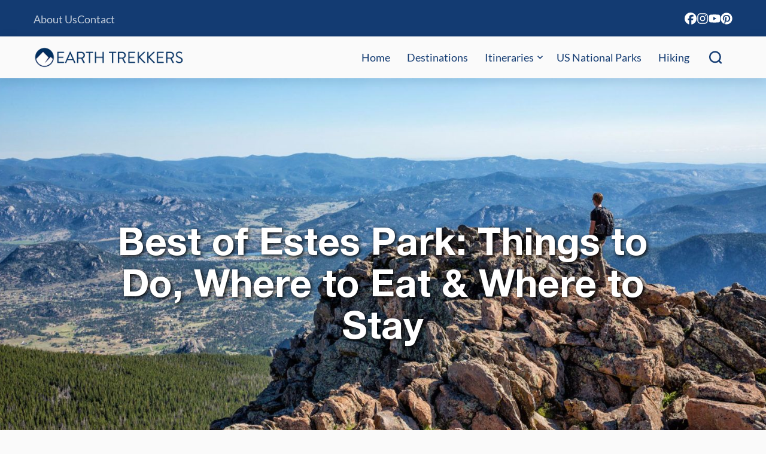

--- FILE ---
content_type: text/html; charset=UTF-8
request_url: https://www.earthtrekkers.com/things-to-do-in-estes-park/
body_size: 54971
content:


<!DOCTYPE html>

<html lang="en-US">

<head>

		<meta name='robots' content='noindex, follow' />
	<style></style>
	
	<!-- This site is optimized with the Yoast SEO Premium plugin v26.7 (Yoast SEO v26.7) - https://yoast.com/wordpress/plugins/seo/ -->
	<title>Best of Estes Park: Things to Do, Where to Eat &amp; Where to Stay</title>
<link data-rocket-prefetch href="https://scripts.grow.me" rel="dns-prefetch">
<link data-rocket-prefetch href="https://exchange.mediavine.com" rel="dns-prefetch">
<link data-rocket-prefetch href="https://scripts.mediavine.com" rel="dns-prefetch">
<link data-rocket-prefetch href="https://www.googletagmanager.com" rel="dns-prefetch">
<link data-rocket-prefetch href="https://cdn.debugbear.com" rel="dns-prefetch">
<link data-rocket-prefetch href="https://securepubads.g.doubleclick.net" rel="dns-prefetch">
<link data-rocket-prefetch href="https://eu-us.consentmanager.net" rel="dns-prefetch">
<link data-rocket-prefetch href="https://eu-us-cdn.consentmanager.net" rel="dns-prefetch">
<link data-rocket-prefetch href="https://www.google.com" rel="dns-prefetch">
<style id="wpr-usedcss">img:is([sizes=auto i],[sizes^="auto," i]){contain-intrinsic-size:3000px 1500px}.wp-block-button__link{align-content:center;box-sizing:border-box;cursor:pointer;display:inline-block;height:100%;text-align:center;word-break:break-word}.wp-block-button__link.aligncenter{text-align:center}:where(.wp-block-button__link){border-radius:9999px;box-shadow:none;padding:calc(.667em + 2px) calc(1.333em + 2px);text-decoration:none}:root :where(.wp-block-button .wp-block-button__link.is-style-outline),:root :where(.wp-block-button.is-style-outline>.wp-block-button__link){border:2px solid;padding:.667em 1.333em}:root :where(.wp-block-button .wp-block-button__link.is-style-outline:not(.has-text-color)),:root :where(.wp-block-button.is-style-outline>.wp-block-button__link:not(.has-text-color)){color:currentColor}:root :where(.wp-block-button .wp-block-button__link.is-style-outline:not(.has-background)),:root :where(.wp-block-button.is-style-outline>.wp-block-button__link:not(.has-background)){background-color:initial;background-image:none}:where(.wp-block-calendar table:not(.has-background) th){background:#ddd}:where(.wp-block-columns){margin-bottom:1.75em}:where(.wp-block-columns.has-background){padding:1.25em 2.375em}:where(.wp-block-post-comments input[type=submit]){border:none}:where(.wp-block-cover-image:not(.has-text-color)),:where(.wp-block-cover:not(.has-text-color)){color:#fff}:where(.wp-block-cover-image.is-light:not(.has-text-color)),:where(.wp-block-cover.is-light:not(.has-text-color)){color:#000}:root :where(.wp-block-cover h1:not(.has-text-color)),:root :where(.wp-block-cover h2:not(.has-text-color)),:root :where(.wp-block-cover h3:not(.has-text-color)),:root :where(.wp-block-cover h4:not(.has-text-color)),:root :where(.wp-block-cover h5:not(.has-text-color)),:root :where(.wp-block-cover h6:not(.has-text-color)),:root :where(.wp-block-cover p:not(.has-text-color)){color:inherit}:where(.wp-block-file){margin-bottom:1.5em}:where(.wp-block-file__button){border-radius:2em;display:inline-block;padding:.5em 1em}:where(.wp-block-file__button):is(a):active,:where(.wp-block-file__button):is(a):focus,:where(.wp-block-file__button):is(a):hover,:where(.wp-block-file__button):is(a):visited{box-shadow:none;color:#fff;opacity:.85;text-decoration:none}.wp-block-group{box-sizing:border-box}:where(.wp-block-group.wp-block-group-is-layout-constrained){position:relative}h1.has-background,h2.has-background,h3.has-background,h4.has-background,h5.has-background,h6.has-background{padding:1.25em 2.375em}.wp-block-image>a,.wp-block-image>figure>a{display:inline-block}.wp-block-image img{box-sizing:border-box;height:auto;max-width:100%;vertical-align:bottom}@media not (prefers-reduced-motion){.wp-block-image img.hide{visibility:hidden}.wp-block-image img.show{animation:.4s show-content-image}}.wp-block-image[style*=border-radius] img,.wp-block-image[style*=border-radius]>a{border-radius:inherit}.wp-block-image.aligncenter{text-align:center}.wp-block-image .aligncenter,.wp-block-image.aligncenter{display:table}.wp-block-image .aligncenter>figcaption,.wp-block-image.aligncenter>figcaption{caption-side:bottom;display:table-caption}.wp-block-image .aligncenter{margin-left:auto;margin-right:auto}.wp-block-image :where(figcaption){margin-bottom:1em;margin-top:.5em}:root :where(.wp-block-image.is-style-rounded img,.wp-block-image .is-style-rounded img){border-radius:9999px}.wp-block-image figure{margin:0}@keyframes show-content-image{0%{visibility:hidden}99%{visibility:hidden}to{visibility:visible}}:where(.wp-block-latest-comments:not([style*=line-height] .wp-block-latest-comments__comment)){line-height:1.1}:where(.wp-block-latest-comments:not([style*=line-height] .wp-block-latest-comments__comment-excerpt p)){line-height:1.8}:root :where(.wp-block-latest-posts.is-grid){padding:0}:root :where(.wp-block-latest-posts.wp-block-latest-posts__list){padding-left:0}ol,ul{box-sizing:border-box}:root :where(.wp-block-list.has-background){padding:1.25em 2.375em}:where(.wp-block-navigation.has-background .wp-block-navigation-item a:not(.wp-element-button)),:where(.wp-block-navigation.has-background .wp-block-navigation-submenu a:not(.wp-element-button)){padding:.5em 1em}:where(.wp-block-navigation .wp-block-navigation__submenu-container .wp-block-navigation-item a:not(.wp-element-button)),:where(.wp-block-navigation .wp-block-navigation__submenu-container .wp-block-navigation-submenu a:not(.wp-element-button)),:where(.wp-block-navigation .wp-block-navigation__submenu-container .wp-block-navigation-submenu button.wp-block-navigation-item__content),:where(.wp-block-navigation .wp-block-navigation__submenu-container .wp-block-pages-list__item button.wp-block-navigation-item__content){padding:.5em 1em}:root :where(p.has-background){padding:1.25em 2.375em}:where(p.has-text-color:not(.has-link-color)) a{color:inherit}:where(.wp-block-post-comments-form) input:not([type=submit]),:where(.wp-block-post-comments-form) textarea{border:1px solid #949494;font-family:inherit;font-size:1em}:where(.wp-block-post-comments-form) input:where(:not([type=submit]):not([type=checkbox])),:where(.wp-block-post-comments-form) textarea{padding:calc(.667em + 2px)}:where(.wp-block-post-excerpt){box-sizing:border-box;margin-bottom:var(--wp--style--block-gap);margin-top:var(--wp--style--block-gap)}:where(.wp-block-preformatted.has-background){padding:1.25em 2.375em}:where(.wp-block-search__button){border:1px solid #ccc;padding:6px 10px}:where(.wp-block-search__input){font-family:inherit;font-size:inherit;font-style:inherit;font-weight:inherit;letter-spacing:inherit;line-height:inherit;text-transform:inherit}:where(.wp-block-search__button-inside .wp-block-search__inside-wrapper){border:1px solid #949494;box-sizing:border-box;padding:4px}:where(.wp-block-search__button-inside .wp-block-search__inside-wrapper) .wp-block-search__input{border:none;border-radius:0;padding:0 4px}:where(.wp-block-search__button-inside .wp-block-search__inside-wrapper) .wp-block-search__input:focus{outline:0}:where(.wp-block-search__button-inside .wp-block-search__inside-wrapper) :where(.wp-block-search__button){padding:4px 8px}.wp-block-separator{border:none;border-top:2px solid}:root :where(.wp-block-separator.is-style-dots){height:auto;line-height:1;text-align:center}:root :where(.wp-block-separator.is-style-dots):before{color:currentColor;content:"···";font-family:serif;font-size:1.5em;letter-spacing:2em;padding-left:2em}:root :where(.wp-block-site-logo.is-style-rounded){border-radius:9999px}:where(.wp-block-social-links:not(.is-style-logos-only)) .wp-social-link{background-color:#f0f0f0;color:#444}:where(.wp-block-social-links:not(.is-style-logos-only)) .wp-social-link-amazon{background-color:#f90;color:#fff}:where(.wp-block-social-links:not(.is-style-logos-only)) .wp-social-link-bandcamp{background-color:#1ea0c3;color:#fff}:where(.wp-block-social-links:not(.is-style-logos-only)) .wp-social-link-behance{background-color:#0757fe;color:#fff}:where(.wp-block-social-links:not(.is-style-logos-only)) .wp-social-link-bluesky{background-color:#0a7aff;color:#fff}:where(.wp-block-social-links:not(.is-style-logos-only)) .wp-social-link-codepen{background-color:#1e1f26;color:#fff}:where(.wp-block-social-links:not(.is-style-logos-only)) .wp-social-link-deviantart{background-color:#02e49b;color:#fff}:where(.wp-block-social-links:not(.is-style-logos-only)) .wp-social-link-discord{background-color:#5865f2;color:#fff}:where(.wp-block-social-links:not(.is-style-logos-only)) .wp-social-link-dribbble{background-color:#e94c89;color:#fff}:where(.wp-block-social-links:not(.is-style-logos-only)) .wp-social-link-dropbox{background-color:#4280ff;color:#fff}:where(.wp-block-social-links:not(.is-style-logos-only)) .wp-social-link-etsy{background-color:#f45800;color:#fff}:where(.wp-block-social-links:not(.is-style-logos-only)) .wp-social-link-facebook{background-color:#0866ff;color:#fff}:where(.wp-block-social-links:not(.is-style-logos-only)) .wp-social-link-fivehundredpx{background-color:#000;color:#fff}:where(.wp-block-social-links:not(.is-style-logos-only)) .wp-social-link-flickr{background-color:#0461dd;color:#fff}:where(.wp-block-social-links:not(.is-style-logos-only)) .wp-social-link-foursquare{background-color:#e65678;color:#fff}:where(.wp-block-social-links:not(.is-style-logos-only)) .wp-social-link-github{background-color:#24292d;color:#fff}:where(.wp-block-social-links:not(.is-style-logos-only)) .wp-social-link-goodreads{background-color:#eceadd;color:#382110}:where(.wp-block-social-links:not(.is-style-logos-only)) .wp-social-link-google{background-color:#ea4434;color:#fff}:where(.wp-block-social-links:not(.is-style-logos-only)) .wp-social-link-gravatar{background-color:#1d4fc4;color:#fff}:where(.wp-block-social-links:not(.is-style-logos-only)) .wp-social-link-instagram{background-color:#f00075;color:#fff}:where(.wp-block-social-links:not(.is-style-logos-only)) .wp-social-link-lastfm{background-color:#e21b24;color:#fff}:where(.wp-block-social-links:not(.is-style-logos-only)) .wp-social-link-linkedin{background-color:#0d66c2;color:#fff}:where(.wp-block-social-links:not(.is-style-logos-only)) .wp-social-link-mastodon{background-color:#3288d4;color:#fff}:where(.wp-block-social-links:not(.is-style-logos-only)) .wp-social-link-medium{background-color:#000;color:#fff}:where(.wp-block-social-links:not(.is-style-logos-only)) .wp-social-link-meetup{background-color:#f6405f;color:#fff}:where(.wp-block-social-links:not(.is-style-logos-only)) .wp-social-link-patreon{background-color:#000;color:#fff}:where(.wp-block-social-links:not(.is-style-logos-only)) .wp-social-link-pinterest{background-color:#e60122;color:#fff}:where(.wp-block-social-links:not(.is-style-logos-only)) .wp-social-link-pocket{background-color:#ef4155;color:#fff}:where(.wp-block-social-links:not(.is-style-logos-only)) .wp-social-link-reddit{background-color:#ff4500;color:#fff}:where(.wp-block-social-links:not(.is-style-logos-only)) .wp-social-link-skype{background-color:#0478d7;color:#fff}:where(.wp-block-social-links:not(.is-style-logos-only)) .wp-social-link-snapchat{background-color:#fefc00;color:#fff;stroke:#000}:where(.wp-block-social-links:not(.is-style-logos-only)) .wp-social-link-soundcloud{background-color:#ff5600;color:#fff}:where(.wp-block-social-links:not(.is-style-logos-only)) .wp-social-link-spotify{background-color:#1bd760;color:#fff}:where(.wp-block-social-links:not(.is-style-logos-only)) .wp-social-link-telegram{background-color:#2aabee;color:#fff}:where(.wp-block-social-links:not(.is-style-logos-only)) .wp-social-link-threads{background-color:#000;color:#fff}:where(.wp-block-social-links:not(.is-style-logos-only)) .wp-social-link-tiktok{background-color:#000;color:#fff}:where(.wp-block-social-links:not(.is-style-logos-only)) .wp-social-link-tumblr{background-color:#011835;color:#fff}:where(.wp-block-social-links:not(.is-style-logos-only)) .wp-social-link-twitch{background-color:#6440a4;color:#fff}:where(.wp-block-social-links:not(.is-style-logos-only)) .wp-social-link-twitter{background-color:#1da1f2;color:#fff}:where(.wp-block-social-links:not(.is-style-logos-only)) .wp-social-link-vimeo{background-color:#1eb7ea;color:#fff}:where(.wp-block-social-links:not(.is-style-logos-only)) .wp-social-link-vk{background-color:#4680c2;color:#fff}:where(.wp-block-social-links:not(.is-style-logos-only)) .wp-social-link-wordpress{background-color:#3499cd;color:#fff}:where(.wp-block-social-links:not(.is-style-logos-only)) .wp-social-link-whatsapp{background-color:#25d366;color:#fff}:where(.wp-block-social-links:not(.is-style-logos-only)) .wp-social-link-x{background-color:#000;color:#fff}:where(.wp-block-social-links:not(.is-style-logos-only)) .wp-social-link-yelp{background-color:#d32422;color:#fff}:where(.wp-block-social-links:not(.is-style-logos-only)) .wp-social-link-youtube{background-color:red;color:#fff}:where(.wp-block-social-links.is-style-logos-only) .wp-social-link{background:0 0}:where(.wp-block-social-links.is-style-logos-only) .wp-social-link svg{height:1.25em;width:1.25em}:where(.wp-block-social-links.is-style-logos-only) .wp-social-link-amazon{color:#f90}:where(.wp-block-social-links.is-style-logos-only) .wp-social-link-bandcamp{color:#1ea0c3}:where(.wp-block-social-links.is-style-logos-only) .wp-social-link-behance{color:#0757fe}:where(.wp-block-social-links.is-style-logos-only) .wp-social-link-bluesky{color:#0a7aff}:where(.wp-block-social-links.is-style-logos-only) .wp-social-link-codepen{color:#1e1f26}:where(.wp-block-social-links.is-style-logos-only) .wp-social-link-deviantart{color:#02e49b}:where(.wp-block-social-links.is-style-logos-only) .wp-social-link-discord{color:#5865f2}:where(.wp-block-social-links.is-style-logos-only) .wp-social-link-dribbble{color:#e94c89}:where(.wp-block-social-links.is-style-logos-only) .wp-social-link-dropbox{color:#4280ff}:where(.wp-block-social-links.is-style-logos-only) .wp-social-link-etsy{color:#f45800}:where(.wp-block-social-links.is-style-logos-only) .wp-social-link-facebook{color:#0866ff}:where(.wp-block-social-links.is-style-logos-only) .wp-social-link-fivehundredpx{color:#000}:where(.wp-block-social-links.is-style-logos-only) .wp-social-link-flickr{color:#0461dd}:where(.wp-block-social-links.is-style-logos-only) .wp-social-link-foursquare{color:#e65678}:where(.wp-block-social-links.is-style-logos-only) .wp-social-link-github{color:#24292d}:where(.wp-block-social-links.is-style-logos-only) .wp-social-link-goodreads{color:#382110}:where(.wp-block-social-links.is-style-logos-only) .wp-social-link-google{color:#ea4434}:where(.wp-block-social-links.is-style-logos-only) .wp-social-link-gravatar{color:#1d4fc4}:where(.wp-block-social-links.is-style-logos-only) .wp-social-link-instagram{color:#f00075}:where(.wp-block-social-links.is-style-logos-only) .wp-social-link-lastfm{color:#e21b24}:where(.wp-block-social-links.is-style-logos-only) .wp-social-link-linkedin{color:#0d66c2}:where(.wp-block-social-links.is-style-logos-only) .wp-social-link-mastodon{color:#3288d4}:where(.wp-block-social-links.is-style-logos-only) .wp-social-link-medium{color:#000}:where(.wp-block-social-links.is-style-logos-only) .wp-social-link-meetup{color:#f6405f}:where(.wp-block-social-links.is-style-logos-only) .wp-social-link-patreon{color:#000}:where(.wp-block-social-links.is-style-logos-only) .wp-social-link-pinterest{color:#e60122}:where(.wp-block-social-links.is-style-logos-only) .wp-social-link-pocket{color:#ef4155}:where(.wp-block-social-links.is-style-logos-only) .wp-social-link-reddit{color:#ff4500}:where(.wp-block-social-links.is-style-logos-only) .wp-social-link-skype{color:#0478d7}:where(.wp-block-social-links.is-style-logos-only) .wp-social-link-snapchat{color:#fff;stroke:#000}:where(.wp-block-social-links.is-style-logos-only) .wp-social-link-soundcloud{color:#ff5600}:where(.wp-block-social-links.is-style-logos-only) .wp-social-link-spotify{color:#1bd760}:where(.wp-block-social-links.is-style-logos-only) .wp-social-link-telegram{color:#2aabee}:where(.wp-block-social-links.is-style-logos-only) .wp-social-link-threads{color:#000}:where(.wp-block-social-links.is-style-logos-only) .wp-social-link-tiktok{color:#000}:where(.wp-block-social-links.is-style-logos-only) .wp-social-link-tumblr{color:#011835}:where(.wp-block-social-links.is-style-logos-only) .wp-social-link-twitch{color:#6440a4}:where(.wp-block-social-links.is-style-logos-only) .wp-social-link-twitter{color:#1da1f2}:where(.wp-block-social-links.is-style-logos-only) .wp-social-link-vimeo{color:#1eb7ea}:where(.wp-block-social-links.is-style-logos-only) .wp-social-link-vk{color:#4680c2}:where(.wp-block-social-links.is-style-logos-only) .wp-social-link-whatsapp{color:#25d366}:where(.wp-block-social-links.is-style-logos-only) .wp-social-link-wordpress{color:#3499cd}:where(.wp-block-social-links.is-style-logos-only) .wp-social-link-x{color:#000}:where(.wp-block-social-links.is-style-logos-only) .wp-social-link-yelp{color:#d32422}:where(.wp-block-social-links.is-style-logos-only) .wp-social-link-youtube{color:red}:root :where(.wp-block-social-links .wp-social-link a){padding:.25em}:root :where(.wp-block-social-links.is-style-logos-only .wp-social-link a){padding:0}:root :where(.wp-block-social-links.is-style-pill-shape .wp-social-link a){padding-left:.6666666667em;padding-right:.6666666667em}.wp-block-spacer{clear:both}:root :where(.wp-block-tag-cloud.is-style-outline){display:flex;flex-wrap:wrap;gap:1ch}:root :where(.wp-block-tag-cloud.is-style-outline a){border:1px solid;font-size:unset!important;margin-right:0;padding:1ch 2ch;text-decoration:none!important}:root :where(.wp-block-table-of-contents){box-sizing:border-box}:where(.wp-block-term-description){box-sizing:border-box;margin-bottom:var(--wp--style--block-gap);margin-top:var(--wp--style--block-gap)}:where(pre.wp-block-verse){font-family:inherit}.entry-content{counter-reset:footnotes}:root{--wp--preset--font-size--normal:16px;--wp--preset--font-size--huge:42px}.has-text-align-center{text-align:center}.aligncenter{clear:both}.screen-reader-text{border:0;clip-path:inset(50%);height:1px;margin:-1px;overflow:hidden;padding:0;position:absolute;width:1px;word-wrap:normal!important}.screen-reader-text:focus{background-color:#ddd;clip-path:none;color:#444;display:block;font-size:1em;height:auto;left:5px;line-height:normal;padding:15px 23px 14px;text-decoration:none;top:5px;width:auto;z-index:100000}html :where(.has-border-color){border-style:solid}html :where([style*=border-top-color]){border-top-style:solid}html :where([style*=border-right-color]){border-right-style:solid}html :where([style*=border-bottom-color]){border-bottom-style:solid}html :where([style*=border-left-color]){border-left-style:solid}html :where([style*=border-width]){border-style:solid}html :where([style*=border-top-width]){border-top-style:solid}html :where([style*=border-right-width]){border-right-style:solid}html :where([style*=border-bottom-width]){border-bottom-style:solid}html :where([style*=border-left-width]){border-left-style:solid}html :where(img[class*=wp-image-]){height:auto;max-width:100%}:where(figure){margin:0 0 1em}html :where(.is-position-sticky){--wp-admin--admin-bar--position-offset:var(--wp-admin--admin-bar--height,0px)}@media screen and (max-width:600px){html :where(.is-position-sticky){--wp-admin--admin-bar--position-offset:0px}}:root{--wp--preset--aspect-ratio--square:1;--wp--preset--aspect-ratio--4-3:4/3;--wp--preset--aspect-ratio--3-4:3/4;--wp--preset--aspect-ratio--3-2:3/2;--wp--preset--aspect-ratio--2-3:2/3;--wp--preset--aspect-ratio--16-9:16/9;--wp--preset--aspect-ratio--9-16:9/16;--wp--preset--color--black:#000000;--wp--preset--color--cyan-bluish-gray:#abb8c3;--wp--preset--color--white:#ffffff;--wp--preset--color--pale-pink:#f78da7;--wp--preset--color--vivid-red:#cf2e2e;--wp--preset--color--luminous-vivid-orange:#ff6900;--wp--preset--color--luminous-vivid-amber:#fcb900;--wp--preset--color--light-green-cyan:#7bdcb5;--wp--preset--color--vivid-green-cyan:#00d084;--wp--preset--color--pale-cyan-blue:#8ed1fc;--wp--preset--color--vivid-cyan-blue:#0693e3;--wp--preset--color--vivid-purple:#9b51e0;--wp--preset--color--main:#222222;--wp--preset--color--primary:#133b72;--wp--preset--color--secondary:#DFECF4;--wp--preset--color--tertiary:#3775CA;--wp--preset--color--quaternary:#fa9120;--wp--preset--color--quinary:#00a1c9;--wp--preset--color--background:#ffffff;--wp--preset--color--background-2:#fafafa;--wp--preset--color--background-3:#f2f2f2;--wp--preset--color--background-4:#666666;--wp--preset--color--background-5:#f5f4f2;--wp--preset--color--background-6:#dcf1fc;--wp--preset--gradient--vivid-cyan-blue-to-vivid-purple:linear-gradient(135deg,rgba(6, 147, 227, 1) 0%,rgb(155, 81, 224) 100%);--wp--preset--gradient--light-green-cyan-to-vivid-green-cyan:linear-gradient(135deg,rgb(122, 220, 180) 0%,rgb(0, 208, 130) 100%);--wp--preset--gradient--luminous-vivid-amber-to-luminous-vivid-orange:linear-gradient(135deg,rgba(252, 185, 0, 1) 0%,rgba(255, 105, 0, 1) 100%);--wp--preset--gradient--luminous-vivid-orange-to-vivid-red:linear-gradient(135deg,rgba(255, 105, 0, 1) 0%,rgb(207, 46, 46) 100%);--wp--preset--gradient--very-light-gray-to-cyan-bluish-gray:linear-gradient(135deg,rgb(238, 238, 238) 0%,rgb(169, 184, 195) 100%);--wp--preset--gradient--cool-to-warm-spectrum:linear-gradient(135deg,rgb(74, 234, 220) 0%,rgb(151, 120, 209) 20%,rgb(207, 42, 186) 40%,rgb(238, 44, 130) 60%,rgb(251, 105, 98) 80%,rgb(254, 248, 76) 100%);--wp--preset--gradient--blush-light-purple:linear-gradient(135deg,rgb(255, 206, 236) 0%,rgb(152, 150, 240) 100%);--wp--preset--gradient--blush-bordeaux:linear-gradient(135deg,rgb(254, 205, 165) 0%,rgb(254, 45, 45) 50%,rgb(107, 0, 62) 100%);--wp--preset--gradient--luminous-dusk:linear-gradient(135deg,rgb(255, 203, 112) 0%,rgb(199, 81, 192) 50%,rgb(65, 88, 208) 100%);--wp--preset--gradient--pale-ocean:linear-gradient(135deg,rgb(255, 245, 203) 0%,rgb(182, 227, 212) 50%,rgb(51, 167, 181) 100%);--wp--preset--gradient--electric-grass:linear-gradient(135deg,rgb(202, 248, 128) 0%,rgb(113, 206, 126) 100%);--wp--preset--gradient--midnight:linear-gradient(135deg,rgb(2, 3, 129) 0%,rgb(40, 116, 252) 100%);--wp--preset--gradient--gradient-1:linear-gradient(90deg, rgba(0, 0, 0, .3) 0%, rgba(0, 0, 0, .3) 100%);--wp--preset--font-size--small:13px;--wp--preset--font-size--medium:20px;--wp--preset--font-size--large:36px;--wp--preset--font-size--x-large:42px;--wp--preset--font-size--font-size-1:16px;--wp--preset--font-size--font-size-2:18px;--wp--preset--font-size--font-size-base:22px;--wp--preset--font-size--font-size-3:24px;--wp--preset--font-size--font-size-mid:32px;--wp--preset--font-size--font-size-mid-fluid:clamp(24px, calc(1.5rem + ((1vw - 6px) * 1.4085)), 32px);--wp--preset--font-size--font-size-4:36px;--wp--preset--font-size--font-size-4-fluid:clamp(32px, calc(2rem + ((1vw - 6px) * 0.6667)), 36px);--wp--preset--font-size--font-size-5:40px;--wp--preset--font-size--font-size-5-fluid:clamp(36px, calc(2.25rem + ((1vw - 6px) * 0.6667)), 40px);--wp--preset--font-size--font-size-6:64px;--wp--preset--font-size--font-size-6-fluid:clamp(40px, calc(2.5rem + ((1vw - 6px) * 4)), 64px);--wp--preset--font-size--font-size-7:clamp(48px, calc(3rem + ((1vw - 6px) * 8.4507)), 96px);--wp--preset--font-family--primary-font:Lato;--wp--preset--font-family--secondary-font:Helvetica;--wp--preset--spacing--20:0.44rem;--wp--preset--spacing--30:0.67rem;--wp--preset--spacing--40:1rem;--wp--preset--spacing--50:1.5rem;--wp--preset--spacing--60:2.25rem;--wp--preset--spacing--70:3.38rem;--wp--preset--spacing--80:5.06rem;--wp--preset--spacing--tiny:8px;--wp--preset--spacing--small:16px;--wp--preset--spacing--medium:clamp(24px, calc(1.5rem + ((1vw - 7.68px) * 1.5625)), 32px);--wp--preset--spacing--large:clamp(32px, calc(2rem + ((1vw - 7.68px) * 3.125)), 48px);--wp--preset--spacing--x-large:clamp(48px, calc(3rem + ((1vw - 6px) * 2.8169)), 64px);--wp--preset--spacing--xx-large:clamp(54px, calc(3.375rem + ((1vw - 6px) * 4.5775)), 80px);--wp--preset--spacing--xxx-large:clamp(64px, calc(4rem + ((1vw - 6px) * 5.6338)), 96px);--wp--preset--shadow--natural:6px 6px 9px rgba(0, 0, 0, .2);--wp--preset--shadow--deep:12px 12px 50px rgba(0, 0, 0, .4);--wp--preset--shadow--sharp:6px 6px 0px rgba(0, 0, 0, .2);--wp--preset--shadow--outlined:6px 6px 0px -3px rgba(255, 255, 255, 1),6px 6px rgba(0, 0, 0, 1);--wp--preset--shadow--crisp:6px 6px 0px rgba(0, 0, 0, 1);--wp--custom--color--primary-hover:#8a1259;--wp--custom--color--secondary-hover:#208b90;--wp--custom--color--link:var(--wp--preset--color--primary);--wp--custom--font-weight--thin:100;--wp--custom--font-weight--extra-light:200;--wp--custom--font-weight--light:300;--wp--custom--font-weight--regular:400;--wp--custom--font-weight--medium:500;--wp--custom--font-weight--semi-bold:600;--wp--custom--font-weight--bold:700;--wp--custom--font-weight--extra-bold:800;--wp--custom--font-weight--black:900;--wp--custom--font-size--body-default:var(--wp--preset--font-size--font-size-base);--wp--custom--forms--border-color:var(--wp--preset--color--primary);--wp--custom--forms--border-color-focus:var(--wp--preset--color--main);--wp--custom--forms--border-radius:12px;--wp--custom--forms--border-width:1px;--wp--custom--forms--font-size:16px;--wp--custom--forms--input-padding-vertical:12px;--wp--custom--forms--input-padding-horizontal:16px;--wp--custom--forms--spacing-column:var(--wp--custom--spacing--column-gap);--wp--custom--forms--spacing-row:var(--wp--custom--spacing--column-gap);--wp--custom--forms--text-color:var(--wp--preset--color--main);--wp--custom--layout--thin:950px;--wp--custom--layout--default:1168px;--wp--custom--layout--wide:calc( var(--wp--custom--layout--default) + 250px);--wp--custom--layout--sidebar:300px;--wp--custom--spacing--block-gap:24px;--wp--custom--spacing--column-gap:var(--wp--custom--spacing--block-gap);--wp--custom--spacing--viewport-padding:var(--wp--preset--spacing--medium)}:root{--wp--style--global--content-size:var(--wp--custom--layout--default);--wp--style--global--wide-size:var(--wp--custom--layout--wide)}:where(body){margin:0}.has-global-padding{padding-right:var(--wp--style--root--padding-right);padding-left:var(--wp--style--root--padding-left)}.has-global-padding :where(:not(.alignfull.is-layout-flow) > .has-global-padding:not(.wp-block-block,.alignfull)){padding-right:0;padding-left:0}:where(.wp-site-blocks)>*{margin-block-start:var(--wp--custom--spacing--block-gap);margin-block-end:0}:where(.wp-site-blocks)>:first-child{margin-block-start:0}:where(.wp-site-blocks)>:last-child{margin-block-end:0}:root{--wp--style--block-gap:var(--wp--custom--spacing--block-gap)}:root :where(.is-layout-flow)>:first-child{margin-block-start:0}:root :where(.is-layout-flow)>:last-child{margin-block-end:0}:root :where(.is-layout-flow)>*{margin-block-start:var(--wp--custom--spacing--block-gap);margin-block-end:0}:root :where(.is-layout-constrained)>:first-child{margin-block-start:0}:root :where(.is-layout-constrained)>:last-child{margin-block-end:0}:root :where(.is-layout-constrained)>*{margin-block-start:var(--wp--custom--spacing--block-gap);margin-block-end:0}:root :where(.is-layout-flex){gap:var(--wp--custom--spacing--block-gap)}:root :where(.is-layout-grid){gap:var(--wp--custom--spacing--block-gap)}.is-layout-constrained>.aligncenter{margin-left:auto!important;margin-right:auto!important}.is-layout-constrained>:where(:not(.alignleft):not(.alignright):not(.alignfull)){max-width:var(--wp--style--global--content-size);margin-left:auto!important;margin-right:auto!important}body{background-color:var(--wp--preset--color--background-2);color:var(--wp--preset--color--main);font-family:var(--wp--preset--font-family--primary-font);font-size:var(--wp--custom--font-size--body-default);line-height:var(--wp--custom--line-height--normal);--wp--style--root--padding-top:0;--wp--style--root--padding-right:var(--wp--preset--spacing--medium);--wp--style--root--padding-bottom:0;--wp--style--root--padding-left:var(--wp--preset--spacing--medium)}a:where(:not(.wp-element-button)){color:#3493e5;text-decoration:underline}:root :where(.wp-element-button,.wp-block-button__link){background-color:#32373c;border-width:0;color:#fff;font-family:inherit;font-size:inherit;line-height:inherit;padding:calc(.667em + 2px) calc(1.333em + 2px);text-decoration:none}.has-main-color{color:var(--wp--preset--color--main)!important}.has-primary-color{color:var(--wp--preset--color--primary)!important}.has-main-background-color{background-color:var(--wp--preset--color--main)!important}.has-primary-background-color{background-color:var(--wp--preset--color--primary)!important}.has-secondary-background-color{background-color:var(--wp--preset--color--secondary)!important}.has-background-3-background-color{background-color:var(--wp--preset--color--background-3)!important}.has-font-size-mid-font-size{font-size:var(--wp--preset--font-size--font-size-mid)!important}.has-secondary-font-font-family{font-family:var(--wp--preset--font-family--secondary-font)!important}:root :where(.wp-block-button .wp-block-button__link){background-color:transparent;border-color:var(--wp--preset--color--primary);color:var(--wp--preset--color--primary);padding-top:12px;padding-right:20px;padding-bottom:12px;padding-left:20px}:root :where(.wp-block-columns-is-layout-flow)>:first-child{margin-block-start:0}:root :where(.wp-block-columns-is-layout-flow)>:last-child{margin-block-end:0}:root :where(.wp-block-columns-is-layout-flow)>*{margin-block-start:var(--wp--custom--spacing--column-gap);margin-block-end:0}:root :where(.wp-block-columns-is-layout-constrained)>:first-child{margin-block-start:0}:root :where(.wp-block-columns-is-layout-constrained)>:last-child{margin-block-end:0}:root :where(.wp-block-columns-is-layout-constrained)>*{margin-block-start:var(--wp--custom--spacing--column-gap);margin-block-end:0}:root :where(.wp-block-columns-is-layout-flex){gap:var(--wp--custom--spacing--column-gap)}:root :where(.wp-block-columns-is-layout-grid){gap:var(--wp--custom--spacing--column-gap)}:root :where(.wp-block-pullquote){font-size:1.5em;line-height:1.6}#ez-toc-container{background:#f9f9f9;border:1px solid #aaa;border-radius:4px;-webkit-box-shadow:0 1px 1px rgba(0,0,0,.05);box-shadow:0 1px 1px rgba(0,0,0,.05);display:table;margin-bottom:1em;padding:10px 20px 10px 10px;position:relative;width:auto}div.ez-toc-widget-container{padding:0;position:relative}#ez-toc-container.ez-toc-light-blue{background:#edf6ff}div.ez-toc-widget-container ul{display:block}div.ez-toc-widget-container li{border:none;padding:0}div.ez-toc-widget-container ul.ez-toc-list{padding:10px}#ez-toc-container ul ul{margin-left:1.5em}#ez-toc-container li,#ez-toc-container ul{margin:0;padding:0}#ez-toc-container li,#ez-toc-container ul,#ez-toc-container ul li,div.ez-toc-widget-container,div.ez-toc-widget-container li{background:0 0;list-style:none;line-height:1.6;margin:0;overflow:hidden;z-index:1}#ez-toc-container .ez-toc-title{text-align:left;line-height:1.45;margin:0;padding:0}.ez-toc-title-container{display:table;width:100%}.ez-toc-title,.ez-toc-title-toggle{display:inline;text-align:left;vertical-align:middle}#ez-toc-container div.ez-toc-title-container+ul.ez-toc-list{margin-top:1em}#ez-toc-container a{color:#444;box-shadow:none;text-decoration:none;text-shadow:none;display:inline-flex;align-items:stretch;flex-wrap:nowrap}#ez-toc-container a:visited{color:#9f9f9f}#ez-toc-container a:hover{text-decoration:underline}#ez-toc-container a.ez-toc-toggle{display:flex;align-items:center}.ez-toc-widget-container ul.ez-toc-list li:before{content:" ";position:absolute;left:0;right:0;height:30px;line-height:30px;z-index:-1}.ez-toc-widget-container ul.ez-toc-list li.active{background-color:#ededed}.ez-toc-widget-container li.active>a{font-weight:900}.ez-toc-btn{display:inline-block;padding:6px 12px;margin-bottom:0;font-size:14px;font-weight:400;line-height:1.428571429;text-align:center;white-space:nowrap;vertical-align:middle;cursor:pointer;background-image:none;border:1px solid transparent;border-radius:4px;-webkit-user-select:none;-moz-user-select:none;-ms-user-select:none;-o-user-select:none;user-select:none}.ez-toc-btn:focus{outline:#333 dotted thin;outline:-webkit-focus-ring-color auto 5px;outline-offset:-2px}.ez-toc-btn:focus,.ez-toc-btn:hover{color:#333;text-decoration:none}.ez-toc-btn.active,.ez-toc-btn:active{background-image:none;outline:0;-webkit-box-shadow:inset 0 3px 5px rgba(0,0,0,.125);box-shadow:inset 0 3px 5px rgba(0,0,0,.125)}.ez-toc-btn-default{color:#333;background-color:#fff}.ez-toc-btn-default.active,.ez-toc-btn-default:active,.ez-toc-btn-default:focus,.ez-toc-btn-default:hover{color:#333;background-color:#ebebeb;border-color:#adadad}.ez-toc-btn-default.active,.ez-toc-btn-default:active{background-image:none}.ez-toc-btn-xs{padding:5px 10px;font-size:12px;line-height:1.5;border-radius:3px}.ez-toc-btn-xs{padding:1px 5px}.ez-toc-btn-default{text-shadow:0 -1px 0 rgba(0,0,0,.2);-webkit-box-shadow:inset 0 1px 0 hsla(0,0%,100%,.15),0 1px 1px rgba(0,0,0,.075);box-shadow:inset 0 1px 0 hsla(0,0%,100%,.15),0 1px 1px rgba(0,0,0,.075)}.ez-toc-btn-default:active{-webkit-box-shadow:inset 0 3px 5px rgba(0,0,0,.125);box-shadow:inset 0 3px 5px rgba(0,0,0,.125)}.ez-toc-btn:active{background-image:none}.ez-toc-btn-default{text-shadow:0 1px 0 #fff;background-image:-webkit-gradient(linear,left 0,left 100%,from(#fff),to(#e0e0e0));background-image:-webkit-linear-gradient(top,#fff,#e0e0e0);background-image:-moz-linear-gradient(top,#fff 0,#e0e0e0 100%);background-image:linear-gradient(180deg,#fff 0,#e0e0e0);background-repeat:repeat-x;border-color:#ccc}.ez-toc-btn-default:focus,.ez-toc-btn-default:hover{background-color:#e0e0e0;background-position:0 -15px}.ez-toc-btn-default.active,.ez-toc-btn-default:active{background-color:#e0e0e0;border-color:#dbdbdb}.ez-toc-pull-right{float:right!important;margin-left:10px}#ez-toc-container input{position:absolute;left:-999em}#ez-toc-container input[type=checkbox]:checked+nav,#ez-toc-widget-container input[type=checkbox]:checked+nav{opacity:0;max-height:0;border:none;display:none}#ez-toc-container label{position:relative;cursor:pointer;display:initial}#ez-toc-container .ez-toc-js-icon-con{display:initial}#ez-toc-container .ez-toc-js-icon-con,#ez-toc-container .ez-toc-toggle label{float:right;position:relative;font-size:16px;padding:0;border:1px solid #999191;border-radius:5px;cursor:pointer;left:10px;width:35px}div#ez-toc-container .ez-toc-title{display:initial}#ez-toc-container a.ez-toc-toggle{color:#444;background:inherit;border:inherit}.ez-toc-toggle #item{position:absolute;left:-999em}.ez-toc-widget-container ul li a{padding-left:10px;display:inline-flex;align-items:stretch;flex-wrap:nowrap}.ez-toc-widget-container ul.ez-toc-list li{height:auto!important}.ez-toc-icon-toggle-span{display:flex;align-items:center;width:35px;height:30px;justify-content:center;direction:ltr}#ez-toc-container .eztoc-toggle-hide-by-default{display:none}.eztoc-hide{display:none}.ez-toc-list.ez-toc-columns-optimized{column-fill:balance;orphans:2;widows:2}.ez-toc-list.ez-toc-columns-optimized>li{display:block;break-inside:avoid;page-break-inside:avoid}div#ez-toc-container .ez-toc-title{font-size:120%}div#ez-toc-container .ez-toc-title{font-weight:500}div#ez-toc-container ul li,div#ez-toc-container ul li a{font-size:95%}div#ez-toc-container ul li,div#ez-toc-container ul li a{font-weight:500}div#ez-toc-container nav ul ul li{font-size:90%}.ez-toc-box-title{font-weight:700;margin-bottom:10px;text-align:center;text-transform:uppercase;letter-spacing:1px;color:#666;padding-bottom:5px;position:absolute;top:-4%;left:5%;background-color:inherit;transition:top .3s ease}.ez-toc-box-title.toc-closed{top:-25%}.ez-toc-more-link{display:none}#ez-toc-more-links-disabler{display:none}.ez-toc-container-direction{direction:ltr}.ez-toc-counter ul{counter-reset:item}.ez-toc-counter nav ul li a::before{content:counters(item, '.', decimal) '. ';display:inline-block;counter-increment:item;flex-grow:0;flex-shrink:0;margin-right:.2em;float:left}.ez-toc-widget-container ul{counter-reset:item}.ez-toc-widget-container nav ul li a::before{content:counters(item, '.', decimal) '. ';display:inline-block;counter-increment:item;flex-grow:0;flex-shrink:0;margin-right:.2em;float:left}:root{--ep-default-icon-color:#82878c}@font-face{font-family:Lato;font-style:normal;font-stretch:normal;font-display:swap;font-weight:400;src:url('https://www.earthtrekkers.com/wp-content/themes/earth-trekkers-2025/assets/fonts/lato-v24-latin-regular.woff2') format('woff2')}@font-face{font-family:Lato;font-style:italic;font-stretch:normal;font-display:swap;font-weight:400;src:url('https://www.earthtrekkers.com/wp-content/themes/earth-trekkers-2025/assets/fonts/lato-v24-latin-italic.woff2') format('woff2')}@font-face{font-family:Lato;font-style:normal;font-stretch:normal;font-display:swap;font-weight:300;src:url('https://www.earthtrekkers.com/wp-content/themes/earth-trekkers-2025/assets/fonts/lato-v24-latin-300.woff2') format('woff2')}@font-face{font-family:Lato;font-style:italic;font-stretch:normal;font-display:swap;font-weight:300;src:url('https://www.earthtrekkers.com/wp-content/themes/earth-trekkers-2025/assets/fonts/lato-v24-latin-300italic.woff2') format('woff2')}@font-face{font-family:Lato;font-style:normal;font-stretch:normal;font-display:swap;font-weight:700;src:url('https://www.earthtrekkers.com/wp-content/themes/earth-trekkers-2025/assets/fonts/lato-v24-latin-700.woff2') format('woff2')}@font-face{font-family:Lato;font-style:italic;font-stretch:normal;font-display:swap;font-weight:700;src:url('https://www.earthtrekkers.com/wp-content/themes/earth-trekkers-2025/assets/fonts/lato-v24-latin-700italic.woff2') format('woff2')}@font-face{font-family:Lato;font-style:normal;font-stretch:normal;font-display:swap;font-weight:900;src:url('https://www.earthtrekkers.com/wp-content/themes/earth-trekkers-2025/assets/fonts/lato-v24-latin-900.woff2') format('woff2')}@font-face{font-family:Lato;font-style:italic;font-stretch:normal;font-display:swap;font-weight:900;src:url('https://www.earthtrekkers.com/wp-content/themes/earth-trekkers-2025/assets/fonts/lato-v24-latin-900italic.woff2') format('woff2')}@font-face{font-family:Helvetica;font-style:normal;font-stretch:normal;font-display:swap;font-weight:400;src:url('https://www.earthtrekkers.com/wp-content/themes/earth-trekkers-2025/assets/fonts/helvetica.woff2') format('woff2')}@font-face{font-family:Helvetica;font-style:italic;font-stretch:normal;font-display:swap;font-weight:400;src:url('https://www.earthtrekkers.com/wp-content/themes/earth-trekkers-2025/assets/fonts/helvetica-italic.woff2') format('woff2')}@font-face{font-family:Helvetica;font-style:normal;font-stretch:normal;font-display:swap;font-weight:600;src:url('https://www.earthtrekkers.com/wp-content/themes/earth-trekkers-2025/assets/fonts/helvetica-bold.woff2') format('woff2')}@font-face{font-family:Helvetica;font-style:italic;font-stretch:normal;font-display:swap;font-weight:600;src:url('https://www.earthtrekkers.com/wp-content/themes/earth-trekkers-2025/assets/fonts/helvetica-bold-italic.woff2') format('woff2')}body,button,input,p,select,textarea{height:auto;min-height:auto;color:var(--wp--preset--color--main);font-size:var(--wp--custom--font-size--body-default);line-height:1.5;font-weight:400}.wp-block-button__link,a#load-more-comments .x-anchor-text-primary,body .gform_wrapper.gravity-theme button.gform_button,input[type=button],input[type=button][disabled]:focus,input[type=button][disabled]:hover,input[type=submit],input[type=submit][disabled]:focus,input[type=submit][disabled]:hover{display:inline-block;padding:12px 20px;height:auto;border:1px solid var(--wp--preset--color--primary);background:0 0;color:var(--wp--preset--color--primary);font-size:var(--wp--preset--font-size--font-size-2);cursor:pointer;border-radius:48px}.wp-block-button__link:focus,.wp-block-button__link:hover,a#load-more-comments .x-anchor-text-primary:focus,a#load-more-comments .x-anchor-text-primary:hover,body .gform_wrapper.gravity-theme button.gform_button:focus,body .gform_wrapper.gravity-theme button.gform_button:hover,input[type=button]:focus,input[type=button]:hover,input[type=button][disabled]:focus,input[type=button][disabled]:hover,input[type=submit]:focus,input[type=submit]:hover,input[type=submit][disabled]:focus,input[type=submit][disabled]:hover{border-color:var(--wp--preset--color--primary);background:var(--wp--preset--color--primary);color:#fff;text-decoration:none}.block-destinations-slider__nav-button,.block-recent-posts__slide-nav button,.block-related-posts__slide-nav button,.block-testimonials__nav-button{padding:0;margin:0;border:none;background-color:transparent}body .gform_wrapper.gravity-theme .gfield_label{width:100%;text-align:left;font-weight:600;margin-bottom:5px;display:inline-block;font-size:var(--wp--custom--forms--font-size)}.block-destinations-slider__nav-button,.block-hiking-card.block-travel-guide-card,.block-pinterest-save__button-arrow,.block-pinterest-save__image img,.block-recent-posts__slide-nav button circle,.block-related-posts__slide-nav button circle,.block-testimonials__nav-button,.button,.loop-item-alt .wp-block-button__link,.loop-item-alt::before,.mobile-navigation-icon,.mobile-navigation-icon span,.nav-primary>ul.menu>.menu-item>.sub-menu,.social-media__link svg,a,button,input:focus,input[type=button],input[type=submit],textarea:focus{transition:all .2s ease-in-out}.single-masthead .entry-title{text-shadow:2px 2px 6px #000}h1,h2,h3,h4,h5,h6{color:var(--wp--preset--color--primary);font-family:var(--wp--preset--font-family--secondary-font);line-height:1.2;font-weight:600}h1:not(.has-text-color) a,h2:not(.has-text-color) a,h3:not(.has-text-color) a,h4:not(.has-text-color) a,h5:not(.has-text-color) a,h6:not(.has-text-color) a{color:var(--wp--preset--color--main)}h1:not(.has-text-color) a:hover,h2:not(.has-text-color) a:hover,h3:not(.has-text-color) a:hover,h4:not(.has-text-color) a:hover,h5:not(.has-text-color) a:hover,h6:not(.has-text-color) a:hover{color:var(--wp--preset--color--primary);text-decoration:none}h1 a,h2 a,h3 a,h4 a,h5 a,h6 a{text-decoration:none}h1{font-size:var(--wp--preset--font-size--font-size-6-fluid)}h2{font-size:var(--wp--preset--font-size--font-size-5-fluid)}h3{font-size:var(--wp--preset--font-size--font-size-4-fluid)}h4{font-size:var(--wp--preset--font-size--font-size-mid)}h5{font-size:var(--wp--preset--font-size--font-size-3)}h6{font-size:var(--wp--preset--font-size--font-size-3)}html{line-height:1.15;-webkit-text-size-adjust:100%}@media (prefers-reduced-motion:no-preference){html{scroll-behavior:smooth}}body{margin:0}hr{box-sizing:content-box;height:0;overflow:visible}pre{font-family:monospace,monospace;font-size:1em}a{background-color:transparent}abbr[title]{border-bottom:none;text-decoration:underline;-webkit-text-decoration:underline dotted;text-decoration:underline dotted}strong{font-weight:bolder}code,kbd,samp{font-family:monospace,monospace;font-size:1em}small{font-size:80%}sub,sup{font-size:75%;line-height:0;position:relative;vertical-align:baseline}sub{bottom:-.25em}sup{top:-.5em}mark{padding:0;background-color:transparent}img{border-style:none}button,input,optgroup,select,textarea{font-family:inherit;font-size:100%;line-height:1.15;margin:0}button,input{overflow:visible}button,select{text-transform:none}[type=button],[type=submit],button{-moz-appearance:button;appearance:button;-webkit-appearance:button}[type=button]::-moz-focus-inner,[type=submit]::-moz-focus-inner,button::-moz-focus-inner{border-style:none;padding:0}[type=button]:-moz-focusring,[type=submit]:-moz-focusring,button:-moz-focusring{outline:ButtonText dotted 1px}fieldset{padding:.35em .75em .625em}legend{box-sizing:border-box;color:inherit;display:table;max-width:100%;padding:0;white-space:normal}progress{vertical-align:baseline}textarea{overflow:auto}[type=checkbox],[type=radio]{box-sizing:border-box;padding:0}[type=number]::-webkit-inner-spin-button,[type=number]::-webkit-outer-spin-button{height:auto}[type=search]{-moz-appearance:textfield;appearance:textfield;-webkit-appearance:textfield;outline-offset:-2px}[type=search]::-webkit-search-decoration{-webkit-appearance:none}::-webkit-file-upload-button{-webkit-appearance:button;font:inherit}details{display:block}summary{display:list-item}template{display:none}[hidden]{display:none}a{background-color:transparent;text-decoration:none}a:hover{color:#2bc4ba}a[href^=tel],a[href^=tel]:hover{color:var(--wp--preset--color--main)}ol,ul{margin:0;padding:0}strong{font-weight:600}em,i{font-style:italic}code{padding:.125em .25em;background-color:#424242}pre{margin:0 0 1.75em;padding:1.75em;max-width:100%;border:1px solid #424242;line-height:1.3125;overflow:auto;white-space:pre;white-space:pre-wrap;word-wrap:break-word}:root{--wp--style--block-gap:var(--wp--custom--spacing--block-gap);--gallery-block--gutter-size:var(--wp--custom--spacing--column-gap)}@media (max-width:781px){:root{--gallery-block--gutter-size:calc(var(--wp--custom--spacing--column-gap) * 0.75)}.loop-wrapper{grid-template-columns:repeat(2,1fr)}}svg:not(:root){overflow:hidden}img{border:none;max-width:100%;height:auto}iframe{max-width:100%}.entry-content iframe{width:100%}html,input[type=search]{box-sizing:border-box}*,::after,::before{box-sizing:inherit}.visual-hide{display:none!important}.screen-reader-text,.screen-reader-text span{border:0;clip:rect(0,0,0,0);height:1px;overflow:hidden;position:absolute!important;width:1px;word-wrap:normal!important}.screen-reader-text:focus{display:block;clip:auto!important;height:auto;width:auto;padding:15px 23px 14px;font-size:1em;font-weight:700;color:#333;background:#fff;z-index:100000;text-decoration:none;box-shadow:0 0 2px 2px rgba(0,0,0,.6)}.loop-wrapper{display:flex;flex-wrap:wrap;-moz-column-gap:24px;column-gap:24px;row-gap:24px;max-width:var(--wp--custom--layout--thin);width:100%;margin:0 auto}.loop-item{display:flex;flex-wrap:wrap;align-content:flex-start;flex-grow:1;width:calc((100% - 48px)/ 3);box-shadow:0 4px 18px rgba(25,25,25,.1);border-radius:10px;overflow:hidden;background-color:#fff;transition:box-shadow .2s ease-in-out}.loop-item:hover{box-shadow:0 4px 12px 8px #e0e0e0}@media (max-width:781px){.loop-item{width:calc((100% - 24px)/ 2)}}@media (max-width:600px){:root{--gallery-block--gutter-size:calc(var(--wp--custom--spacing--column-gap) * 0.5)}.loop-wrapper{grid-template-columns:1fr}.loop-item{width:100%}}.loop-item__thumbnail{width:100%}.loop-item__thumbnail img{display:block;width:100%}.loop-item__content{display:flex;flex-wrap:wrap;row-gap:16px;align-items:flex-start;padding:24px}.loop-item__title{font-size:24px;font-weight:400;margin-top:0;margin-bottom:0;width:100%}.loop-item__title a{color:var(--wp--preset--color--primary)!important}.loop-item__excerpt p{margin:0;color:var(--wp--preset--color--background-4);font-size:16px;display:-webkit-box;line-clamp:3;-webkit-line-clamp:3;-webkit-box-orient:vertical;overflow:hidden;text-overflow:ellipsis}.hide-excerpt .loop-item__excerpt{display:none}.loop-item-alt{position:relative;border-radius:16px;overflow:hidden;display:flex;align-items:flex-end;flex-grow:1;min-height:clamp(440px,27.5rem + (1vw - 7.68px) * 32.4074,580px);width:calc((100% - 48px)/ 3)}@media (max-width:781px){.loop-item-alt{width:calc((100% - 24px)/ 2)}}@media (max-width:600px){.loop-item-alt{width:100%}}.loop-item-alt::before{content:"";text-decoration:none;position:absolute;top:0;left:0;width:100%;height:100%;background:#000;background:linear-gradient(0deg,rgba(0,0,0,.6) 0,rgba(0,0,0,0) 80%);z-index:2;opacity:0}.loop-item-alt>a{text-decoration:none;position:absolute;top:0;left:0;width:100%;height:100%;z-index:4}.loop-item-alt:focus-within::before,.loop-item-alt:focus::before,.loop-item-alt:hover::before{opacity:1;background:#000;background:linear-gradient(0deg,rgba(0,0,0,.6) 0,rgba(0,0,0,0) 100%)}.loop-item-alt .wp-block-button__link{text-transform:uppercase;font-size:16px}.flickity-enabled{position:relative}.flickity-enabled:focus{outline:0}.flickity-enabled.is-draggable{-webkit-tap-highlight-color:transparent;-webkit-user-select:none;-moz-user-select:none;user-select:none}.flickity-enabled.is-draggable .flickity-viewport{cursor:move;cursor:grab}.flickity-enabled.is-draggable .flickity-viewport.is-pointer-down{cursor:grabbing}.flickity-viewport{overflow:hidden;position:relative;height:100%}.flickity-slider{position:absolute;width:100%;height:100%}.flickity-prev-next-button{position:absolute;top:50%;width:28px;height:28px;border:none;background-color:transparent;cursor:pointer}.flickity-prev-next-button:hover{background-color:transparent}.flickity-prev-next-button:focus{outline:0;box-shadow:none}.flickity-prev-next-button:active{opacity:.6}.flickity-prev-next-button.previous{left:-40px}.flickity-prev-next-button.next{right:-40px}@media (max-width:1375px){.flickity-prev-next-button.previous{left:20px}.flickity-prev-next-button.next{right:20px}}@media (max-width:850px){.flickity-prev-next-button.previous{left:10px}.flickity-prev-next-button.next{right:10px}}.flickity-prev-next-button:disabled{cursor:auto}.flickity-prev-next-button:disabled .arrow{fill:#ddd}.flickity-prev-next-button svg{position:absolute;left:0;top:0;width:100%;height:100%}.flickity-prev-next-button.next svg{left:auto;right:0;top:0}.flickity-prev-next-button .arrow{fill:var(--wp--preset--color--primary)}.site-footer{width:100%;padding:var(--wp--preset--spacing--xx-large) var(--wp--custom--spacing--viewport-padding);background-color:var(--wp--preset--color--primary)}.site-footer *{color:#fff}.site-footer>.wrap{max-width:var(--wp--custom--layout--default);margin:0 auto;display:flex;-moz-column-gap:clamp(32px,2rem + (1vw - 7.68px) * 20.3704,120px);column-gap:clamp(32px,2rem + (1vw - 7.68px) * 20.3704,120px);row-gap:32px;flex-wrap:wrap}.site-footer__newsletter{width:350px}@media (max-width:1050px){.site-footer__newsletter{width:100%}}.site-footer__newsletter-inner{border:1px solid #fff;padding:24px;border-radius:16px;display:flex;flex-direction:column;gap:16px}.site-footer__newsletter-inner .gform_wrapper.gravity-theme input[type=email],.site-footer__newsletter-inner .gform_wrapper.gravity-theme input[type=text],.site-footer__newsletter-inner .gform_wrapper.gravity-theme textarea select{border-color:#fff;background:0 0;color:#fff}.site-footer__newsletter-inner .gform_wrapper.gravity-theme input[type=email]:focus,.site-footer__newsletter-inner .gform_wrapper.gravity-theme input[type=text]:focus,.site-footer__newsletter-inner .gform_wrapper.gravity-theme textarea select:focus{border-color:var(--wp--preset--color--tertiary);background:0 0;color:#fff}.site-footer__newsletter-inner .gform_wrapper.gravity-theme .gform_footer{padding-bottom:0}.site-footer__newsletter-inner .gform_wrapper.gravity-theme button.gform_button{color:#fff;border-color:#fff;margin-bottom:0}.site-footer__newsletter-inner .gform_wrapper.gravity-theme .gform_validation_errors{padding:12px}.site-footer__newsletter-inner input::-moz-placeholder{color:#fff}.site-footer__newsletter-inner input::placeholder{color:#fff}.site-footer__newsletter-header{font-size:24px}.site-footer__content{flex:1;display:flex;flex-wrap:wrap;gap:32px}.site-footer__column{flex:1;display:flex;flex-direction:column;row-gap:16px}.site-footer__column.site-footer__column--3{min-width:325px}.site-footer__column-header{font-size:12px;text-transform:uppercase;letter-spacing:1px;color:var(--wp--preset--color--secondary)}.site-footer__content-bottom{width:100%;display:flex;-moz-column-gap:64px;column-gap:64px;row-gap:32px;flex-wrap:wrap;justify-content:space-between}.site-footer__logo{display:flex;justify-content:flex-end}.site-footer__logo img{display:block;width:246px}.site-footer__copyright p,.site-footer__under-copyright p{margin:0 0 16px;color:var(--wp--preset--color--background-3);font-size:12px;width:100%;text-align:right}@media (max-width:600px){.site-footer__column.site-footer__column--3{min-width:100%}.site-footer__logo{justify-content:flex-start}.site-footer__copyright p,.site-footer__under-copyright p{text-align:left}}.site-footer__copyright p:last-child,.site-footer__under-copyright p:last-child{margin-bottom:0}.menu--footer{list-style-type:none}.menu--footer li{margin-bottom:6px}.menu--footer li:last-child{margin-bottom:0}.menu--footer li a{font-size:16px;text-decoration:none}.menu--footer li a:hover{color:var(--wp--preset--color--secondary)}.menu--terms{list-style-type:none;display:flex;-moz-column-gap:32px;column-gap:32px;row-gap:12px;align-items:center}.menu--terms li a{color:var(--wp--preset--color--background-3);font-size:12px;text-decoration:none}.menu--terms li a:hover{opacity:1}.site-header{width:100%;position:relative;padding:0 var(--wp--custom--spacing--viewport-padding);height:70px;box-shadow:0 4px 18px rgba(25,25,25,.1);z-index:5}.site-header>.wrap{width:100%;height:70px;max-width:var(--wp--custom--layout--default);margin:0 auto;display:flex;flex-wrap:wrap;justify-content:space-between;align-items:center}.site-header__logo{display:flex}.site-header__logo img{display:block}.top-banner{display:block;width:100%;background-color:var(--wp--preset--color--primary);padding:14px var(--wp--custom--spacing--viewport-padding)}.top-banner__inner{display:flex;justify-content:space-between;flex-wrap:wrap;gap:16px;width:100%;max-width:var(--wp--custom--layout--default);margin:0 auto}.home .top-banner{position:absolute;top:0;left:0;background-color:transparent;z-index:101}.home .top-banner .nav-top ul li a{color:#000}.home .top-banner .nav-top ul li a:hover{color:var(--wp--preset--color--primary)}.home .top-banner .social-media.social-media__header .social-media__link svg{fill:#000}.home .top-banner .social-media.social-media__header .social-media__link:focus svg,.home .top-banner .social-media.social-media__header .social-media__link:hover svg{fill:var(--wp--preset--color--primary)}.nav-top ul{list-style-type:none;display:flex;flex-wrap:wrap;-moz-column-gap:30px;column-gap:30px;row-gap:8px}.nav-top ul li a{color:#fff;opacity:.75;text-decoration:none;font-size:var(--wp--preset--font-size--font-size-2)}@media (max-width:600px){.top-banner{padding-top:10px;padding-bottom:10px}.nav-top ul{-moz-column-gap:16px;column-gap:16px}.nav-top ul li a{font-size:16px}html #wpadminbar{position:fixed}}.nav-top ul li a:hover{opacity:1}.site-inner{width:100%;overflow:hidden;padding:0 var(--wp--custom--spacing--viewport-padding)}.entry-content>:last-child{margin-bottom:0}.nav-primary>ul.menu{display:flex;flex-wrap:wrap}.nav-primary>ul.menu>.menu-item{list-style:none;position:relative}.nav-primary>ul.menu>.menu-item a{border:none;color:var(--wp--preset--color--primary);display:block;font-size:18px;line-height:22px;padding:24px 14px;position:relative;text-decoration:none}@media (min-width:1001px){.nav-primary{display:block!important}.nav-primary>ul.menu>.menu-item{max-height:70px}.nav-primary>ul.menu>.menu-item:focus-within>.sub-menu,.nav-primary>ul.menu>.menu-item:hover>.sub-menu{left:auto;opacity:1}.nav-primary>ul.menu>.menu-item a:focus-within,.nav-primary>ul.menu>.menu-item a:hover{color:var(--wp--preset--color--tertiary);text-decoration:none}.nav-primary>ul.menu>.menu-item>a::before{content:"";position:absolute;top:0;left:0;width:100%;height:5px;background-color:var(--wp--preset--color--tertiary);opacity:0;transition:.2s all ease-in-out}}.nav-primary>ul.menu>.menu-item a:focus-within::before,.nav-primary>ul.menu>.menu-item a:hover::before{opacity:1}@media (max-width:1000px){.nav-primary{display:none;position:absolute;top:100%;width:100vw;margin-left:calc(var(--wp--custom--spacing--viewport-padding) * -1);margin-right:calc(var(--wp--custom--spacing--viewport-padding) * -1);background-color:var(--wp--preset--color--secondary);z-index:100}.nav-primary>ul.menu>.menu-item{width:100%}.nav-primary>ul.menu>.menu-item.open>.sub-menu{display:block}.nav-primary>ul.menu>.menu-item.open>button{transform:rotate(180deg);border-left:none;border-right:1px solid rgba(0,0,0,.05)}.nav-primary>ul.menu>.menu-item:not(.menu-button){border-top:1px solid rgba(0,0,0,.05)}.nav-primary>ul.menu>.menu-item a{padding:18px var(--wp--custom--spacing--viewport-padding)}.nav-primary>ul.menu>.menu-item a:focus,.nav-primary>ul.menu>.menu-item a:focus-visible,.nav-primary>ul.menu>.menu-item a:focus-within,.nav-primary>ul.menu>.menu-item a:hover{outline:0}}.nav-primary>ul.menu>.menu-item:hover>a::before{opacity:1}.nav-primary>ul.menu>.menu-item button{background:0 0;border:none;border-radius:0;box-shadow:none;padding:0;outline:0;cursor:pointer;position:absolute;line-height:0;right:0;top:0;width:48px;height:59px;display:flex;justify-content:center;align-items:center;border-left:1px solid rgba(0,0,0,.05)}.nav-primary>ul.menu>.menu-item button:focus{outline:rgba(0,0,255,.5) solid 2px;border-radius:4px}.nav-primary>ul.menu>.menu-item button svg{width:20px;height:20px}.nav-primary>ul.menu>.menu-item.menu-item-has-children>a{padding-right:24px}@media (min-width:1001px){.nav-primary>ul.menu>.menu-item button{display:none}.nav-primary>ul.menu>.menu-item.menu-item-has-children>a::after{content:"";background-image:url("https://www.earthtrekkers.com/wp-content/themes/earth-trekkers-2025/assets/images/icons/menu-dropdown.svg");width:9px;height:6px;background-size:cover;position:absolute;top:32px;right:9px}}.nav-primary>ul.menu>.menu-item.menu-search a::after{content:"";background-image:url("https://www.earthtrekkers.com/wp-content/themes/earth-trekkers-2025/assets/images/icons/search-icon.svg");width:30px;height:30px;display:block;transform:translateY(-4px)}.nav-primary>ul.menu>.menu-item.menu-search a span{display:none}.nav-primary>ul.menu>.menu-item.menu-search:hover a::after{background-image:url("https://www.earthtrekkers.com/wp-content/themes/earth-trekkers-2025/assets/images/icons/search-icon-hover.svg")}.nav-primary>ul.menu>.menu-item>.sub-menu{background:var(--wp--preset--color--white);left:-9999px;opacity:0;border-radius:5px;box-shadow:0 5px 10px rgba(0,0,0,.15);padding:10px 0;position:absolute;width:auto;min-width:200px;z-index:99}.nav-primary>ul.menu>.menu-item>.sub-menu>.menu-item{width:100%;display:block;clear:both;border-top:none!important}.nav-primary>ul.menu>.menu-item>.sub-menu>.menu-item a{width:100%;background:0 0;padding:8px 30px 8px 20px;position:relative;white-space:nowrap;font-size:16px}@media (max-width:1000px){.nav-primary>ul.menu>.menu-item>.sub-menu{left:auto;opacity:1;position:relative;width:100%;border-radius:0;box-shadow:none;padding:0;background-color:rgba(19,59,114,.05);display:none}.nav-primary>ul.menu>.menu-item>.sub-menu>.menu-item a{padding:18px var(--wp--custom--spacing--viewport-padding)}}.nav-primary>ul.menu>.menu-item>.sub-menu>.menu-item:hover>a{color:var(--wp--preset--color--tertiary)}.mobile-navigation-icon{display:none;position:absolute;top:11px;right:20px;width:48px;height:48px;padding:0;border:none;background-color:transparent;cursor:pointer;overflow:hidden}.mobile-navigation-icon:focus{outline:rgba(0,0,255,.5) solid 2px;border-radius:4px}.mobile-navigation-icon span{width:36px;height:3px;background-color:var(--wp--preset--color--primary);border-radius:10px;position:absolute;top:12px;left:6px}.mobile-navigation-icon span:nth-child(2){top:22px}.mobile-navigation-icon span:nth-child(3){top:32px}.mobile-navigation-icon.open span:first-child{transform:rotate(45deg);top:22px}.mobile-navigation-icon.open span:nth-child(2){opacity:0}.mobile-navigation-icon.open span:nth-child(3){transform:rotate(-45deg);top:22px}@media (max-width:1000px){.mobile-navigation-icon{display:block}}@media (min-width:901px){.content-sidebar-layout .content-area{display:grid;grid-template-columns:calc(100% - var(--wp--custom--layout--sidebar) - 96px) var(--wp--custom--layout--sidebar);grid-column-gap:96px;width:100%;max-width:1580px;width:95%;margin-left:auto;margin-right:auto;padding-top:64px;padding-bottom:64px}.content-sidebar-layout .site-main{float:none;width:100%;max-width:1128px}.content-sidebar-layout .site-main .entry-content>*,.content-sidebar-layout .site-main .entry-header>*{max-width:100%}.content-sidebar-layout .sidebar--primary{float:none;width:100%}}.sidebar-posts{display:flex;flex-direction:column;align-items:center;gap:24px;margin-top:var(--wp--preset--spacing--large)}@media (max-width:900px){.content-sidebar-layout .content-area{padding-top:32px;padding-bottom:32px}.content-sidebar-layout .content-area .sidebar{margin-top:48px}.sidebar-posts{flex-direction:row;align-items:flex-start;justify-content:center;flex-wrap:wrap;margin-top:32px}}.sidebar-posts__item{display:flex;flex-direction:column;width:100%;max-width:300px;background-color:#fff;border-radius:12px;box-shadow:0 4px 18px rgba(25,25,25,.1);overflow:hidden;transition:box-shadow .2s ease-in-out}.sidebar-posts__item:hover{box-shadow:0 4px 12px 8px #e0e0e0}.sidebar-posts__thumbnail img{display:block}.sidebar-posts__title{padding:12px}.sidebar-posts__title a{color:var(--wp--preset--color--main);text-decoration:none;font-weight:600}.sidebar-posts__title a:hover{color:var(--wp--preset--color--primary)}.entry-header{padding:var(--wp--preset--spacing--medium) 0}.single-post .entry-header{padding:0}.entry-header>*{max-width:var(--wp--custom--layout--thin);margin-left:auto;margin-right:auto}.entry-header>:last-child{margin-bottom:0}.entry-title{margin-top:0;margin-bottom:0}.after-entry{max-width:100%;margin:var(--wp--preset--spacing--large) auto 0}.single-masthead{display:flex;min-height:clamp(300px,18.75rem + (1vw - 3.75px) * 50.4414,700px);position:relative;width:100%;display:flex;align-items:center;padding:var(--wp--preset--spacing--medium) var(--wp--custom--spacing--viewport-padding);background-color:var(--wp--preset--color--background-3)}.single-masthead__inner{width:100%;max-width:var(--wp--custom--layout--default);margin:0 auto}.single-masthead__inner *{width:100%;text-align:center}.single-masthead img{position:absolute;top:0;left:0;width:100%;height:100%;-o-object-fit:cover;object-fit:cover;z-index:1}.single-masthead .entry-title{position:relative;z-index:3;width:100%;max-width:1000px;margin:0 auto;font-size:var(--wp--preset--font-size--font-size-6-fluid);line-height:1.1;color:#fff}.entry-meta-wrap{display:flex;flex-wrap:wrap;gap:8px}.entry-meta-wrap>*{display:flex;align-items:center;gap:4px;flex-wrap:wrap}@media (max-width:600px){.entry-meta-wrap>*{font-size:18px}}.entry-meta-wrap>:not(:first-child)::before{content:"/"}.entry-meta-wrap>* a{text-decoration:none}.single-post .entry-content>.wp-block-group.has-global-padding{padding-left:0;padding-right:0}.single-post .entry-content .wp-block-heading{margin-top:40px}.single-post .entry-content .wp-block-heading+p{margin-top:12px}#ez-toc-container{margin-left:0!important;margin-right:0!important}.affiliate-disclosure{display:block;width:100%}.affiliate-disclosure *{font-size:16px;font-style:italic;margin-top:var(--wp--custom--spacing--block-gap);margin-bottom:var(--wp--custom--spacing--block-gap)}body .dpsp-shortcode-wrapper{margin-bottom:14px!important;margin-top:24px!important}.block-area.block-area-post-bottom>*{max-width:100%}.author-box{display:block;position:relative;width:100%;background-color:#fff;padding:24px 24px 24px 188px;min-height:188px;box-shadow:0 4px 18px rgba(25,25,25,.1);border-radius:15px;margin-top:48px;margin-bottom:48px}.author-box img{position:absolute;top:24px;left:24px;border-radius:140px;width:140px}@media (max-width:600px){.author-box{display:flex;padding:16px;flex-direction:column}.author-box img{position:relative;top:auto;left:auto;margin-bottom:24px}}.author-box__title{margin-top:0;margin-bottom:0}.author-box__content p{margin-top:8px;margin-bottom:0}.author-box__link{position:absolute;top:0;left:0;width:100%;height:100%;z-index:1}.x-comments-area{margin:4em 0 0}.h-comments-title span{position:relative}.h-comments-title small{position:absolute;top:-4px;right:-40px;display:flex;justify-content:center;align-items:center;width:35px;height:35px;font-size:16px;font-weight:300;letter-spacing:0;line-height:35px;text-align:center;text-shadow:0 1px 1px rgba(0,0,0,.6);color:#fff;background-color:var(--wp--preset--color--tertiary);border-radius:100px;transform:translateY(-12px)}.x-comments-list{margin:0;list-style:none}li.comment{margin:0;padding:0}article.comment{position:relative;margin:0 0 30px 89px;padding:30px;background-color:#fff;border-radius:4px;box-shadow:0 .15em .35em rgba(0,0,0,.1333333333)}@media (max-width:600px){article.comment{margin-left:0}}@media (max-width:479.98px){article.comment{padding:7%}}.comment-reply-link{position:relative;font-size:128.5%;font-weight:700;line-height:1.4}#respond .required{font-weight:300;color:#ff2a13}#reply-title{margin:1em 0 0;font-size:20px;line-height:1.05}#reply-title small{margin:.55em 0 .3em;display:block;font-size:40%;text-transform:uppercase}#reply-title small a{color:#ff2a13}#reply-title small a:focus,#reply-title small a:hover{color:#c61300}#commentform{margin-bottom:0}.comment-notes{margin-bottom:1em;font-size:114.2%}.comment-form-author,.comment-form-comment,.comment-form-email{margin:0}.comment-form-author label,.comment-form-comment label,.comment-form-email label{font-family:Lato,'Helvetica Neue',Helvetica,Arial,sans-serif;font-size:18px;color:#272727}.comment-form-author label .required,.comment-form-comment label .required,.comment-form-email label .required{position:relative;right:.175em}.comment-form-author input,.comment-form-email input{width:100%;margin-bottom:.85em;font-size:18px}.comment-form-comment textarea{width:100%;resize:none;margin-bottom:.85em;padding-top:11px;padding-bottom:11px;font-size:18px}.comment-form-cookies-consent,.mc4wp-checkbox label{display:flex;flex-flow:row nowrap;justify-content:flex-start;align-items:baseline}.comment-form-cookies-consent input{margin:0}.comment-form-cookies-consent label,.mc4wp-checkbox label span{margin:0 0 0 .65em;line-height:inherit;cursor:pointer}.form-submit{margin:0}a#load-more-comments{display:flex;justify-content:center}.social-media{display:flex;align-items:center;justify-content:flex-start;gap:12px}.social-media__links{display:flex;align-items:center;justify-content:flex-start;flex-wrap:wrap;gap:12px}.social-media__link{display:flex;align-items:center}.social-media__link svg{fill:var(--wp--preset--color--primary)}.social-media__link:active,.social-media__link:focus,.social-media__link:hover{text-decoration:none}.social-media__link:active svg,.social-media__link:focus svg,.social-media__link:hover svg{fill:var(--wp--preset--color--main)}.social-media.social-media__header .social-media__link svg{fill:#fff}.social-media.social-media__header .social-media__link:hover svg{opacity:.75}.social-media.social-media__footer .social-media__link svg{fill:var(--wp--preset--color--background-3);opacity:.8}.social-media.social-media__footer .social-media__link:hover svg{opacity:1}input{line-height:normal}body .gform_wrapper.gravity-theme input[type=date],body .gform_wrapper.gravity-theme input[type=email],body .gform_wrapper.gravity-theme input[type=number],body .gform_wrapper.gravity-theme input[type=password],body .gform_wrapper.gravity-theme input[type=search],body .gform_wrapper.gravity-theme input[type=tel],body .gform_wrapper.gravity-theme input[type=text],body .gform_wrapper.gravity-theme input[type=time],body .gform_wrapper.gravity-theme input[type=url],body .gform_wrapper.gravity-theme input[type=week],body .gform_wrapper.gravity-theme select,body .gform_wrapper.gravity-theme textarea,body input[type=date],body input[type=email],body input[type=number],body input[type=password],body input[type=search],body input[type=tel],body input[type=text],body input[type=time],body input[type=url],body input[type=week],body select,body textarea{background:var(--wp--preset--color--white);border:var(--wp--custom--forms--border-width) solid var(--wp--custom--forms--border-color);color:var(--wp--custom--forms--text-color);padding:var(--wp--custom--forms--input-padding-vertical) var(--wp--custom--forms--input-padding-horizontal);width:100%;border-radius:var(--wp--custom--forms--border-radius);line-height:1.15;font-size:var(--wp--custom--forms--font-size)}body .gform_wrapper.gravity-theme input[type=date]:focus,body .gform_wrapper.gravity-theme input[type=email]:focus,body .gform_wrapper.gravity-theme input[type=number]:focus,body .gform_wrapper.gravity-theme input[type=password]:focus,body .gform_wrapper.gravity-theme input[type=search]:focus,body .gform_wrapper.gravity-theme input[type=tel]:focus,body .gform_wrapper.gravity-theme input[type=text]:focus,body .gform_wrapper.gravity-theme input[type=time]:focus,body .gform_wrapper.gravity-theme input[type=url]:focus,body .gform_wrapper.gravity-theme input[type=week]:focus,body .gform_wrapper.gravity-theme select:focus,body .gform_wrapper.gravity-theme textarea:focus,body input[type=date]:focus,body input[type=email]:focus,body input[type=number]:focus,body input[type=password]:focus,body input[type=search]:focus,body input[type=tel]:focus,body input[type=text]:focus,body input[type=time]:focus,body input[type=url]:focus,body input[type=week]:focus,body select:focus,body textarea:focus{background-color:var(--wp--preset--color--white);border-color:var(--wp--custom--forms--border-color-focus);color:var(--wp--custom--forms--text-color);outline:0}body .gform_wrapper.gravity-theme select,body select{appearance:none;-webkit-appearance:none;-moz-appearance:none;position:relative;background-image:url("https://www.earthtrekkers.com/wp-content/themes/earth-trekkers-2025/assets/images/forms/arrow-down.svg");background-position:calc(100% - 15px) 50%;background-repeat:no-repeat;background-size:16px;max-width:100%}body .gform_wrapper.gravity-theme .gform_fields{grid-row-gap:var(--wp--custom--forms--spacing-row);grid-column-gap:var(--wp--custom--forms--spacing-column)}body .gform_wrapper.gravity-theme .gform_validation_errors{box-shadow:none}body .gform_wrapper.gravity-theme .validation_message{border-radius:var(--wp--custom--forms--border-radius);padding:8px;font-size:14px}body .gform_wrapper.gravity-theme button.gform_button{padding:var(--wp--custom--forms--input-padding-vertical) 48px;line-height:1.15}body .gform_wrapper.gravity-theme .ginput_container .gfield_checkbox .gchoice,body .gform_wrapper.gravity-theme .ginput_container .gfield_radio .gchoice{padding:5px 0;position:relative}body .gform_wrapper.gravity-theme .ginput_container .gfield_checkbox .gchoice>label,body .gform_wrapper.gravity-theme .ginput_container .gfield_radio .gchoice>label{display:block;position:relative;padding:0 0 0 25px;line-height:1.2;font-size:var(--wp--custom--forms--font-size)}body .gform_wrapper.gravity-theme .ginput_container .gfield_checkbox .gchoice>input[type=radio],body .gform_wrapper.gravity-theme .ginput_container .gfield_radio .gchoice>input[type=radio]{position:absolute;left:0;top:2px;opacity:0;height:0;width:0;cursor:pointer}body .gform_wrapper.gravity-theme .ginput_container .gfield_checkbox .gchoice>input[type=radio]+::before,body .gform_wrapper.gravity-theme .ginput_container .gfield_radio .gchoice>input[type=radio]+::before{content:"";position:absolute;top:1px;left:0;width:16px;height:16px;border-radius:50%;background-color:#ebe7e7;box-shadow:inset 2px 2px 4px rgba(0,0,0,.15)}body .gform_wrapper.gravity-theme .ginput_container .gfield_checkbox .gchoice>input[type=radio]+::after,body .gform_wrapper.gravity-theme .ginput_container .gfield_radio .gchoice>input[type=radio]+::after{content:"";width:8px;height:8px;background-color:var(--wp--preset--color--white);position:absolute;top:5px;left:4px;border-radius:10px;opacity:0}body .gform_wrapper.gravity-theme .ginput_container .gfield_checkbox .gchoice>input[type=radio]:checked+::before,body .gform_wrapper.gravity-theme .ginput_container .gfield_radio .gchoice>input[type=radio]:checked+::before{background-color:var(--wp--preset--color--primary);box-shadow:none}body .gform_wrapper.gravity-theme .ginput_container .gfield_checkbox .gchoice>input[type=radio]:checked+::after,body .gform_wrapper.gravity-theme .ginput_container .gfield_radio .gchoice>input[type=radio]:checked+::after{opacity:1}body .gform_wrapper.gravity-theme .ginput_container .gfield_checkbox .gchoice>input[type=checkbox],body .gform_wrapper.gravity-theme .ginput_container .gfield_radio .gchoice>input[type=checkbox]{position:absolute;left:0;top:2px;opacity:0;height:0;width:0;cursor:pointer}body .gform_wrapper.gravity-theme .ginput_container .gfield_checkbox .gchoice>input[type=checkbox]+::before,body .gform_wrapper.gravity-theme .ginput_container .gfield_radio .gchoice>input[type=checkbox]+::before{content:"";position:absolute;top:2px;left:0;width:16px;height:16px;border-radius:2px;background-color:#ebe7e7;box-shadow:inset 2px 2px 4px rgba(0,0,0,.15)}body .gform_wrapper.gravity-theme .ginput_container .gfield_checkbox .gchoice>input[type=checkbox]+::after,body .gform_wrapper.gravity-theme .ginput_container .gfield_radio .gchoice>input[type=checkbox]+::after{content:"";background-image:url("https://www.earthtrekkers.com/wp-content/themes/earth-trekkers-2025/assets/images/forms/check-solid-white.svg");background-size:cover;width:10px;height:10px;position:absolute;top:5px;left:3px;opacity:0}body .gform_wrapper.gravity-theme .ginput_container .gfield_checkbox .gchoice>input[type=checkbox]:checked+::before,body .gform_wrapper.gravity-theme .ginput_container .gfield_radio .gchoice>input[type=checkbox]:checked+::before{background-color:var(--wp--preset--color--primary);box-shadow:none}body .gform_wrapper.gravity-theme .ginput_container .gfield_checkbox .gchoice>input[type=checkbox]:checked+::after,body .gform_wrapper.gravity-theme .ginput_container .gfield_radio .gchoice>input[type=checkbox]:checked+::after{opacity:1}@media (max-width:641px){body .gform_wrapper.gravity-theme input:not([type=radio]):not([type=checkbox]):not([type=image]):not([type=file]){line-height:1.15;min-height:none}}.wp-block-button__link{text-decoration:none}.wp-block-image img,figure.wp-block-image:not(.wp-block) img{display:block}.wp-block-image.aligncenter,figure.wp-block-image:not(.wp-block).aligncenter{text-align:center}.wp-block-image.aligncenter img,figure.wp-block-image:not(.wp-block).aligncenter img{display:inline-block}.wp-block-image figcaption,figure.wp-block-image:not(.wp-block) figcaption{display:flex;margin:5px 0 0;font-style:italic;font-size:.9rem}.wp-block-image picture img,figure.wp-block-image:not(.wp-block) picture img{border-radius:inherit;box-shadow:inherit;border-width:inherit;aspect-ratio:inherit;-o-object-fit:inherit;object-fit:inherit}img.emoji{max-width:16px;display:inline-block}.block-area ol,.block-area ul,.entry-content ol,.entry-content ul{padding:0 0 0 16px;-webkit-margin-before:var(--wp--custom--spacing--block-gap);margin-block-start:var(--wp--custom--spacing--block-gap);background-color:transparent!important}.block-area ol li,.block-area ul li,.entry-content ol li,.entry-content ul li{position:relative;margin-bottom:8px;padding-left:8px}.block-area ol li:last-child,.block-area ul li:last-child,.entry-content ol li:last-child,.entry-content ul li:last-child{margin-bottom:0}.block-area ol li::marker,.block-area ul li::marker,.entry-content ol li::marker,.entry-content ul li::marker{color:var(--wp--preset--color--main);margin-right:5px}.block-area ol.has-primary-background-color li::marker,.block-area ul.has-primary-background-color li::marker,.entry-content ol.has-primary-background-color li::marker,.entry-content ul.has-primary-background-color li::marker{color:var(--wp--preset--color--primary)}.block-area ol.has-secondary-background-color li::marker,.block-area ul.has-secondary-background-color li::marker,.entry-content ol.has-secondary-background-color li::marker,.entry-content ul.has-secondary-background-color li::marker{color:var(--wp--preset--color--secondary)}.block-area ol li::marker,.entry-content ol li::marker{font-weight:600;font-family:var(--wp--preset--font-family--secondary-font)}p{padding:0}hr,hr.wp-block-separator{border:none!important;height:1px!important}.block-destinations-slider{height:clamp(450px,28.125rem + (1vw - 6px) * 68.662,840px);margin-top:0}.block-destinations-slider__slides:not(.flickity-enabled){display:flex;opacity:0}.block-destinations-slider__slide{width:100%;position:relative;height:clamp(450px,28.125rem + (1vw - 6px) * 68.662,840px);display:flex;align-items:center}.block-destinations-slider__nav-item{position:absolute;top:calc(50% - 28px);left:calc(50% - 584px);z-index:4}@media (max-width:1216px){.block-destinations-slider__nav-item{left:24px}}.block-destinations-slider__nav-button{width:56px;height:56px;border-radius:56px;background-color:var(--wp--preset--color--background-3);box-shadow:0 3px 8px rgba(0,0,0,.5);display:flex;align-items:center;justify-content:center}.block-destinations-slider__nav-button:focus,.block-destinations-slider__nav-button:hover{cursor:pointer;transform:translateY(-3px)}.block-hiking-card{display:flex;width:100%;max-width:1100px;margin-left:auto;margin-right:auto;background-color:#fff;border-radius:15px;padding:16px;gap:30px;align-items:center}.block-hiking-card__thumbnail{width:40%}@media (max-width:781px){.block-hiking-card{flex-direction:column;align-items:flex-start;gap:24px}.block-hiking-card__thumbnail{width:100%;max-width:400px}}.block-hiking-card__thumbnail img{display:block;width:100%;border-radius:10px}.block-hiking-card__content{flex:1;display:flex;flex-direction:column;row-gap:16px}@media (max-width:781px){.block-hiking-card__content{flex:0;width:100%}}.block-hiking-card__title{margin:0;font-size:var(--wp--preset--font-size--font-size-3);font-family:var(--wp--preset--font-family--secondary-font);color:var(--wp--preset--color--primary);font-weight:600;line-height:1.2}.block-hiking-card__title a{color:var(--wp--preset--color--main)}.block-hiking-card__title a:hover,.block-hiking-card__title:hover a{color:var(--wp--preset--color--primary)}.block-image-switcher__slides{pointer-events:none}.block-image-switcher__slides:not(.flickity-enabled){display:flex;opacity:0}.block-image-switcher__slide{width:100%}.block-image-switcher__slide img{display:block}.block-itineraries-grid .loop-wrapper{justify-content:center}.block-itineraries-grid .loop-item{flex-grow:0}.block-itineraries-grid .loop-item__title{font-weight:600}.block-itineraries-grid .loop-item__title a{color:var(--wp--preset--color--main)!important}.block-itineraries-grid .loop-item__title a:hover{color:var(--wp--preset--color--primary)!important}.block-precipitation{background-color:#fff;border-radius:15px;box-shadow:0 4px 18px rgba(25,25,25,.1);padding:12px 0;overflow:hidden}.block-precipitation__in[aria-hidden=true],.block-precipitation__mm[aria-hidden=true]{display:none}.block-multi-city-precip-temp .block-precipitation,.block-multi-city-precip-temp .block-temperature,.block-multi-city-precip-temp__select{width:100%;margin-bottom:24px}.block-multi-city-precip-temp__data[aria-hidden=true]{display:none}.block-pinterest-save{display:flex;width:100%;border-radius:15px;overflow:hidden}.block-pinterest-save__button{display:flex;flex-wrap:wrap;align-items:center;width:100%;padding:var(--wp--preset--spacing--medium);-moz-column-gap:32px;column-gap:32px;row-gap:16px;text-decoration:none}.block-pinterest-save__button:focus .block-pinterest-save__button-arrow,.block-pinterest-save__button:focus-within .block-pinterest-save__button-arrow,.block-pinterest-save__button:hover .block-pinterest-save__button-arrow{transform:translateX(4px)}.block-pinterest-save__button:focus .block-pinterest-save__image img,.block-pinterest-save__button:focus-within .block-pinterest-save__image img,.block-pinterest-save__button:hover .block-pinterest-save__image img{transform:translateY(-8px)}.block-pinterest-save__content{flex:1}.block-pinterest-save__header{font-weight:700;font-family:var(--wp--preset--font-family--secondary-font);font-size:var(--wp--preset--font-size--font-size-mid);margin:0;line-height:1.2}.block-pinterest-save__description{margin:12px 0 0}@media (max-width:600px){.block-destinations-slider__nav-item{top:auto;bottom:24px}.block-pinterest-save__button{padding:16px}.block-pinterest-save__header{font-size:24px}.block-pinterest-save__description{font-size:16px}}.block-pinterest-save__button-wrap{display:flex;width:100%;justify-content:flex-start;margin-top:24px}.block-pinterest-save__button-wrap-inner{display:flex;align-items:center;gap:8px;padding:4px 20px 4px 4px;border-radius:40px;background-color:#fff;color:#000}.block-pinterest-save__button-logo path{fill:#e60023}@media (max-width:600px){.block-pinterest-save__button-text-desktop{display:none}}@media (min-width:601px){.block-pinterest-save__button-text-mobile{display:none}}.block-pinterest-save__image{width:35%;display:flex;justify-content:center}.block-pinterest-save__image img{display:block;width:136px}@media (max-width:600px){.block-pinterest-save__image{width:120px}.block-pinterest-save__image img{width:120px}}.block-recent-posts__slide-nav{position:absolute;right:0;top:calc(100% + 20px);display:flex;gap:16px}.block-recent-posts__slide-nav button{cursor:pointer}.block-recent-posts__slide-nav button:focus circle,.block-recent-posts__slide-nav button:hover circle{fill:var(--wp--preset--color--tertiary)}.block-related-posts{display:block;margin-bottom:108px}.block-related-posts__slides:not(.flickity-enabled){display:flex;opacity:0}.block-related-posts__slide{width:calc((100% - 48px)/ 3);margin-right:24px;box-shadow:none;border:1px solid var(--wp--preset--color--background-3);min-height:100%}@media (max-width:781px){.block-related-posts__slide{width:calc((100% - 24px)/ 2)}}@media (max-width:500px){.block-related-posts__slide{width:100%}}@media (max-width:1240px) and (min-width:901px){.single-post .block-related-posts__slide{width:calc((100% - 24px)/ 2)}}.block-related-posts__slide:focus-within,.block-related-posts__slide:hover{box-shadow:none}.block-related-posts__slide:focus-within .loop-item__title a,.block-related-posts__slide:hover .loop-item__title a{color:var(--wp--preset--color--primary)!important}.block-related-posts__slide-nav{position:absolute;right:0;top:calc(100% + 20px);display:flex;gap:16px}.block-related-posts__slide-nav button{cursor:pointer}.block-related-posts__slide-nav button:focus circle,.block-related-posts__slide-nav button:hover circle{fill:var(--wp--preset--color--tertiary)}.block-related-posts .loop-item__title a{color:var(--wp--preset--color--main)!important;font-weight:600}.block-temperature{background-color:#fff;border-radius:15px;box-shadow:0 4px 18px rgba(25,25,25,.1);padding:12px 0;overflow:hidden}.block-temperature__celcius[aria-hidden=true],.block-temperature__farenheit[aria-hidden=true]{display:none}.block-testimonials .flickity-viewport{overflow:visible}.block-testimonials__slides:not(.flickity-enabled){display:flex;opacity:0}.block-testimonials__slide{width:500px;max-width:75vw;padding:clamp(24px,1.5rem + (1vw - 3.75px) * 3.7831,54px);display:flex;flex-direction:column;gap:16px;background-color:var(--wp--preset--color--background-3);border-radius:20px;margin-right:30px}.block-testimonials__nav-button{width:56px;height:56px;border-radius:56px;background-color:var(--wp--preset--color--primary);display:flex;align-items:center;justify-content:center}.block-testimonials__nav-button:focus,.block-testimonials__nav-button:hover{cursor:pointer;background-color:var(--wp--preset--color--tertiary)}.block-hiking-card.block-travel-guide-card{position:relative}.block-hiking-card.block-travel-guide-card:focus-within,.block-hiking-card.block-travel-guide-card:hover{transform:translateY(-6px)}.block-hiking-card.block-travel-guide-card .block-travel-guide-card__link{position:absolute;top:0;left:0;width:100%;height:100%;text-decoration:none}.block-hiking-card.block-travel-guide-card .block-hiking-card__title{color:#fff}.block-hiking-card.block-travel-guide-card .block-hiking-card__title{font-size:clamp(24px, 1.5rem + (1vw - 6px) * 1.7606, 34px)}.block-hiking-card.block-travel-guide-card .block-hiking-card__arrow{display:none}@media (min-width:1232px){.block-hiking-card.block-travel-guide-card .block-hiking-card__arrow{width:clamp(48px,3rem + (1vw - 6px) * 12.6761,120px);height:100%;display:flex;align-items:center;justify-content:center;background-color:#60c1b7;position:absolute;top:0;right:0;border-radius:0 15px 15px 0}.block-hiking-card.block-travel-guide-card .block-hiking-card__arrow svg{display:none}.block-hiking-card.block-travel-guide-card .block-hiking-card__arrow-inner{width:calc(100% - clamp(24px,1rem + (1vw - 6px) * 11.2676,80px));max-height:66%;height:clamp(54px,3.375rem + (1vw - 6px) * 7.3944,96px);-webkit-clip-path:polygon(0 0,0% 100%,100% 50%);clip-path:polygon(0 0,0% 100%,100% 50%)}.block-hiking-card.block-travel-guide-card .block-hiking-card__content{padding-right:clamp(48px,3rem + (1vw - 6px) * 12.6761,120px)}}@media (max-width:781px){.block-hiking-card.block-travel-guide-card .block-hiking-card__arrow{position:absolute;right:16px;bottom:16px;width:32px;height:32px;border-radius:32px;background-color:transparent!important;display:flex;justify-content:center;align-items:center}}.block-hiking-card.block-travel-guide-card .block-hiking-card__arrow-small-wrap{width:32px;height:32px;border-radius:32px;display:none;justify-content:center;align-items:center}@media (max-width:781px){.block-hiking-card.block-travel-guide-card .block-hiking-card__arrow-small-wrap{display:flex}.block-hiking-card.block-travel-guide-card .block-hiking-card__content{padding-right:40px}}.has-text-color>a{color:inherit}.block-area>*,.entry-content>*{margin-left:auto;margin-right:auto;max-width:var(--wp--custom--layout--thin)}.dpsp-networks-btns-wrapper{margin:0!important;padding:0!important;list-style:none!important}.dpsp-networks-btns-wrapper:after{display:block;clear:both;height:0;content:""}.dpsp-networks-btns-wrapper li{float:left;margin:0;padding:0;border:0;list-style-type:none!important;transition:all .15s ease-in}.dpsp-networks-btns-wrapper li:before{display:none!important}.dpsp-networks-btns-wrapper li:first-child{margin-left:0!important}.dpsp-networks-btns-wrapper .dpsp-network-btn{display:flex;position:relative;box-sizing:border-box;width:100%;min-width:40px;height:40px;max-height:40px;padding:0;border:2px solid;border-radius:0;box-shadow:none;font-family:Arial,sans-serif;font-size:14px;font-weight:700;line-height:36px;text-align:center;vertical-align:middle;text-decoration:none!important;text-transform:unset!important;cursor:pointer;transition:all .15s ease-in}.dpsp-networks-btns-wrapper .dpsp-network-btn .dpsp-network-label{padding-right:.5em;padding-left:.5em}.dpsp-networks-btns-wrapper .dpsp-network-btn.dpsp-has-count .dpsp-network-label{padding-right:.25em}@media screen and (max-width:480px){.dpsp-network-hide-label-mobile,.dpsp-no-labels-mobile .dpsp-network-label{display:none!important}}.dpsp-networks-btns-wrapper .dpsp-network-btn:focus,.dpsp-networks-btns-wrapper .dpsp-network-btn:hover{border:2px solid;outline:0;box-shadow:0 0 0 3px rgba(21,156,228,.4);box-shadow:0 0 0 3px var(--networkHover)}.dpsp-networks-btns-wrapper .dpsp-network-btn:after{display:block;clear:both;height:0;content:""}.dpsp-networks-btns-wrapper .dpsp-network-btn .dpsp-network-count{padding-right:.5em;padding-left:.25em;font-size:13px;font-weight:400;white-space:nowrap}.dpsp-networks-btns-wrapper.dpsp-column-3 li{width:33.3333%}.dpsp-networks-btns-wrapper.dpsp-column-3 li:nth-child(3n){margin-right:0}.dpsp-has-spacing .dpsp-networks-btns-wrapper.dpsp-column-3 li{width:32%}.dpsp-facebook{--networkAccent:#334d87;--networkColor:#3a579a;--networkHover:rgba(51, 77, 135, .4)}.dpsp-networks-btns-wrapper .dpsp-network-btn.dpsp-facebook{border-color:#3a579a;color:#3a579a;background:#3a579a}.dpsp-networks-btns-wrapper .dpsp-network-btn.dpsp-facebook .dpsp-network-icon{border-color:#3a579a;fill:var(--networkColor,#3a579a);background:#3a579a}.dpsp-networks-btns-wrapper .dpsp-network-btn.dpsp-facebook .dpsp-network-icon.dpsp-network-icon-outlined .dpsp-network-icon-inner>svg{fill:none!important;stroke:var(--customNetworkColor,var(--networkColor,#3a579a));stroke-width:1;fill:var(--customNetworkColor,var(--networkColor,#3a579a))}.dpsp-networks-btns-wrapper .dpsp-network-btn.dpsp-facebook .dpsp-network-icon.dpsp-network-icon-outlined .dpsp-network-icon-inner>svg>svg{fill:var(--customNetworkColor,var(--networkColor,#3a579a));stroke:var(--customNetworkColor,var(--networkColor,#3a579a));stroke-width:1}.dpsp-networks-btns-wrapper .dpsp-network-btn.dpsp-facebook:focus,.dpsp-networks-btns-wrapper .dpsp-network-btn.dpsp-facebook:focus .dpsp-network-icon,.dpsp-networks-btns-wrapper .dpsp-network-btn.dpsp-facebook:hover,.dpsp-networks-btns-wrapper .dpsp-network-btn.dpsp-facebook:hover .dpsp-network-icon{border-color:#334d87;color:#334d87;background:#334d87}.dpsp-networks-btns-wrapper .dpsp-network-btn.dpsp-facebook:focus .dpsp-network-icon .dpsp-network-icon-inner>svg,.dpsp-networks-btns-wrapper .dpsp-network-btn.dpsp-facebook:hover .dpsp-network-icon .dpsp-network-icon-inner>svg{fill:#334d87}.dpsp-networks-btns-wrapper .dpsp-network-btn.dpsp-facebook:focus .dpsp-network-icon .dpsp-network-icon-inner>svg>svg,.dpsp-networks-btns-wrapper .dpsp-network-btn.dpsp-facebook:hover .dpsp-network-icon .dpsp-network-icon-inner>svg>svg{fill:var(--customNetworkHoverColor,var(--networkHover,#334d87));stroke:var(--customNetworkHoverColor,var(--networkHover,#334d87))}.dpsp-pinterest{--networkAccent:#b31e24;--networkColor:#c92228;--networkHover:rgba(179, 30, 36, .4)}.dpsp-networks-btns-wrapper .dpsp-network-btn.dpsp-pinterest{border-color:#c92228;color:#c92228;background:#c92228}.dpsp-networks-btns-wrapper .dpsp-network-btn.dpsp-pinterest .dpsp-network-icon{border-color:#c92228;fill:var(--networkColor,#c92228);background:#c92228}.dpsp-networks-btns-wrapper .dpsp-network-btn.dpsp-pinterest .dpsp-network-icon.dpsp-network-icon-outlined .dpsp-network-icon-inner>svg{fill:none!important;stroke:var(--customNetworkColor,var(--networkColor,#c92228));stroke-width:1;fill:var(--customNetworkColor,var(--networkColor,#c92228))}.dpsp-networks-btns-wrapper .dpsp-network-btn.dpsp-pinterest .dpsp-network-icon.dpsp-network-icon-outlined .dpsp-network-icon-inner>svg>svg{fill:var(--customNetworkColor,var(--networkColor,#c92228));stroke:var(--customNetworkColor,var(--networkColor,#c92228));stroke-width:1}.dpsp-networks-btns-wrapper .dpsp-network-btn.dpsp-pinterest:focus,.dpsp-networks-btns-wrapper .dpsp-network-btn.dpsp-pinterest:focus .dpsp-network-icon,.dpsp-networks-btns-wrapper .dpsp-network-btn.dpsp-pinterest:hover,.dpsp-networks-btns-wrapper .dpsp-network-btn.dpsp-pinterest:hover .dpsp-network-icon{border-color:#b31e24;color:#b31e24;background:#b31e24}.dpsp-networks-btns-wrapper .dpsp-network-btn.dpsp-pinterest:focus .dpsp-network-icon .dpsp-network-icon-inner>svg,.dpsp-networks-btns-wrapper .dpsp-network-btn.dpsp-pinterest:hover .dpsp-network-icon .dpsp-network-icon-inner>svg{fill:#b31e24}.dpsp-networks-btns-wrapper .dpsp-network-btn.dpsp-pinterest:focus .dpsp-network-icon .dpsp-network-icon-inner>svg>svg,.dpsp-networks-btns-wrapper .dpsp-network-btn.dpsp-pinterest:hover .dpsp-network-icon .dpsp-network-icon-inner>svg>svg{fill:var(--customNetworkHoverColor,var(--networkHover,#b31e24));stroke:var(--customNetworkHoverColor,var(--networkHover,#b31e24))}.dpsp-whatsapp{--networkAccent:#21c960;--networkColor:#25d366;--networkHover:rgba(33, 201, 96, .4)}.dpsp-networks-btns-wrapper .dpsp-network-btn.dpsp-whatsapp{border-color:#25d366;color:#25d366;background:#25d366}.dpsp-networks-btns-wrapper .dpsp-network-btn.dpsp-whatsapp .dpsp-network-icon{border-color:#25d366;fill:var(--networkColor,#25d366);background:#25d366}.dpsp-networks-btns-wrapper .dpsp-network-btn.dpsp-whatsapp .dpsp-network-icon.dpsp-network-icon-outlined .dpsp-network-icon-inner>svg{fill:none!important;stroke:var(--customNetworkColor,var(--networkColor,#25d366));stroke-width:1;fill:var(--customNetworkColor,var(--networkColor,#25d366))}.dpsp-networks-btns-wrapper .dpsp-network-btn.dpsp-whatsapp .dpsp-network-icon.dpsp-network-icon-outlined .dpsp-network-icon-inner>svg>svg{fill:var(--customNetworkColor,var(--networkColor,#25d366));stroke:var(--customNetworkColor,var(--networkColor,#25d366));stroke-width:1}.dpsp-networks-btns-wrapper .dpsp-network-btn.dpsp-whatsapp:focus,.dpsp-networks-btns-wrapper .dpsp-network-btn.dpsp-whatsapp:focus .dpsp-network-icon,.dpsp-networks-btns-wrapper .dpsp-network-btn.dpsp-whatsapp:hover,.dpsp-networks-btns-wrapper .dpsp-network-btn.dpsp-whatsapp:hover .dpsp-network-icon{border-color:#21c960;color:#21c960;background:#21c960}.dpsp-networks-btns-wrapper .dpsp-network-btn.dpsp-whatsapp:focus .dpsp-network-icon .dpsp-network-icon-inner>svg,.dpsp-networks-btns-wrapper .dpsp-network-btn.dpsp-whatsapp:hover .dpsp-network-icon .dpsp-network-icon-inner>svg{fill:#21c960}.dpsp-networks-btns-wrapper .dpsp-network-btn.dpsp-whatsapp:focus .dpsp-network-icon .dpsp-network-icon-inner>svg>svg,.dpsp-networks-btns-wrapper .dpsp-network-btn.dpsp-whatsapp:hover .dpsp-network-icon .dpsp-network-icon-inner>svg>svg{fill:var(--customNetworkHoverColor,var(--networkHover,#21c960));stroke:var(--customNetworkHoverColor,var(--networkHover,#21c960))}.dpsp-email{--networkAccent:#239e57;--networkColor:#27ae60;--networkHover:rgba(35, 158, 87, .4)}.dpsp-networks-btns-wrapper .dpsp-network-btn.dpsp-email{border-color:#27ae60;color:#27ae60;background:#27ae60}.dpsp-networks-btns-wrapper .dpsp-network-btn.dpsp-email .dpsp-network-icon{border-color:#27ae60;fill:var(--networkColor,#27ae60);background:#27ae60}.dpsp-networks-btns-wrapper .dpsp-network-btn.dpsp-email .dpsp-network-icon.dpsp-network-icon-outlined .dpsp-network-icon-inner>svg{fill:none!important;stroke:var(--customNetworkColor,var(--networkColor,#27ae60));stroke-width:1;fill:var(--customNetworkColor,var(--networkColor,#27ae60))}.dpsp-networks-btns-wrapper .dpsp-network-btn.dpsp-email .dpsp-network-icon.dpsp-network-icon-outlined .dpsp-network-icon-inner>svg>svg{fill:var(--customNetworkColor,var(--networkColor,#27ae60));stroke:var(--customNetworkColor,var(--networkColor,#27ae60));stroke-width:1}.dpsp-networks-btns-wrapper .dpsp-network-btn.dpsp-email:focus,.dpsp-networks-btns-wrapper .dpsp-network-btn.dpsp-email:focus .dpsp-network-icon,.dpsp-networks-btns-wrapper .dpsp-network-btn.dpsp-email:hover,.dpsp-networks-btns-wrapper .dpsp-network-btn.dpsp-email:hover .dpsp-network-icon{border-color:#239e57;color:#239e57;background:#239e57}.dpsp-networks-btns-wrapper .dpsp-network-btn.dpsp-email:focus .dpsp-network-icon .dpsp-network-icon-inner>svg,.dpsp-networks-btns-wrapper .dpsp-network-btn.dpsp-email:hover .dpsp-network-icon .dpsp-network-icon-inner>svg{fill:#239e57}.dpsp-networks-btns-wrapper .dpsp-network-btn.dpsp-email:focus .dpsp-network-icon .dpsp-network-icon-inner>svg>svg,.dpsp-networks-btns-wrapper .dpsp-network-btn.dpsp-email:hover .dpsp-network-icon .dpsp-network-icon-inner>svg>svg{fill:var(--customNetworkHoverColor,var(--networkHover,#239e57));stroke:var(--customNetworkHoverColor,var(--networkHover,#239e57))}.dpsp-buffer{--networkAccent:#21282f;--networkColor:#29323b;--networkHover:rgba(33, 40, 47, .4)}.dpsp-networks-btns-wrapper .dpsp-network-btn.dpsp-buffer{border-color:#29323b;color:#29323b;background:#29323b}.dpsp-networks-btns-wrapper .dpsp-network-btn.dpsp-buffer .dpsp-network-icon{border-color:#29323b;fill:var(--networkColor,#29323b);background:#29323b}.dpsp-networks-btns-wrapper .dpsp-network-btn.dpsp-buffer .dpsp-network-icon.dpsp-network-icon-outlined .dpsp-network-icon-inner>svg{fill:none!important;stroke:var(--customNetworkColor,var(--networkColor,#29323b));stroke-width:1;fill:var(--customNetworkColor,var(--networkColor,#29323b))}.dpsp-networks-btns-wrapper .dpsp-network-btn.dpsp-buffer .dpsp-network-icon.dpsp-network-icon-outlined .dpsp-network-icon-inner>svg>svg{fill:var(--customNetworkColor,var(--networkColor,#29323b));stroke:var(--customNetworkColor,var(--networkColor,#29323b));stroke-width:1}.dpsp-networks-btns-wrapper .dpsp-network-btn.dpsp-buffer:focus,.dpsp-networks-btns-wrapper .dpsp-network-btn.dpsp-buffer:focus .dpsp-network-icon,.dpsp-networks-btns-wrapper .dpsp-network-btn.dpsp-buffer:hover,.dpsp-networks-btns-wrapper .dpsp-network-btn.dpsp-buffer:hover .dpsp-network-icon{border-color:#21282f;color:#21282f;background:#21282f}.dpsp-networks-btns-wrapper .dpsp-network-btn.dpsp-buffer:focus .dpsp-network-icon .dpsp-network-icon-inner>svg,.dpsp-networks-btns-wrapper .dpsp-network-btn.dpsp-buffer:hover .dpsp-network-icon .dpsp-network-icon-inner>svg{fill:#21282f}.dpsp-networks-btns-wrapper .dpsp-network-btn.dpsp-buffer:focus .dpsp-network-icon .dpsp-network-icon-inner>svg>svg,.dpsp-networks-btns-wrapper .dpsp-network-btn.dpsp-buffer:hover .dpsp-network-icon .dpsp-network-icon-inner>svg>svg{fill:var(--customNetworkHoverColor,var(--networkHover,#21282f));stroke:var(--customNetworkHoverColor,var(--networkHover,#21282f))}.dpsp-flipboard{--networkAccent:#d21d1d;--networkColor:#e12828;--networkHover:rgba(210, 29, 29, .4)}.dpsp-networks-btns-wrapper .dpsp-network-btn.dpsp-flipboard{border-color:#e12828;color:#e12828;background:#e12828}.dpsp-networks-btns-wrapper .dpsp-network-btn.dpsp-flipboard .dpsp-network-icon{border-color:#e12828;fill:var(--networkColor,#e12828);background:#e12828}.dpsp-networks-btns-wrapper .dpsp-network-btn.dpsp-flipboard .dpsp-network-icon.dpsp-network-icon-outlined .dpsp-network-icon-inner>svg{fill:none!important;stroke:var(--customNetworkColor,var(--networkColor,#e12828));stroke-width:1;fill:var(--customNetworkColor,var(--networkColor,#e12828))}.dpsp-networks-btns-wrapper .dpsp-network-btn.dpsp-flipboard .dpsp-network-icon.dpsp-network-icon-outlined .dpsp-network-icon-inner>svg>svg{fill:var(--customNetworkColor,var(--networkColor,#e12828));stroke:var(--customNetworkColor,var(--networkColor,#e12828));stroke-width:1}.dpsp-networks-btns-wrapper .dpsp-network-btn.dpsp-flipboard:focus,.dpsp-networks-btns-wrapper .dpsp-network-btn.dpsp-flipboard:focus .dpsp-network-icon,.dpsp-networks-btns-wrapper .dpsp-network-btn.dpsp-flipboard:hover,.dpsp-networks-btns-wrapper .dpsp-network-btn.dpsp-flipboard:hover .dpsp-network-icon{border-color:#d21d1d;color:#d21d1d;background:#d21d1d}.dpsp-networks-btns-wrapper .dpsp-network-btn.dpsp-flipboard:focus .dpsp-network-icon .dpsp-network-icon-inner>svg,.dpsp-networks-btns-wrapper .dpsp-network-btn.dpsp-flipboard:hover .dpsp-network-icon .dpsp-network-icon-inner>svg{fill:#d21d1d}.dpsp-networks-btns-wrapper .dpsp-network-btn.dpsp-flipboard:focus .dpsp-network-icon .dpsp-network-icon-inner>svg>svg,.dpsp-networks-btns-wrapper .dpsp-network-btn.dpsp-flipboard:hover .dpsp-network-icon .dpsp-network-icon-inner>svg>svg{fill:var(--customNetworkHoverColor,var(--networkHover,#d21d1d));stroke:var(--customNetworkHoverColor,var(--networkHover,#d21d1d))}.dpsp-mastodon{--networkAccent:#8c8dff;--networkColor:#8c8dff;--networkHover:rgba(140, 141, 255, .4)}.dpsp-networks-btns-wrapper .dpsp-network-btn.dpsp-mastodon{border-color:#8c8dff;color:#8c8dff;background:#8c8dff}.dpsp-networks-btns-wrapper .dpsp-network-btn.dpsp-mastodon .dpsp-network-icon{border-color:#8c8dff;fill:var(--networkColor,#8c8dff);background:#8c8dff}.dpsp-networks-btns-wrapper .dpsp-network-btn.dpsp-mastodon .dpsp-network-icon.dpsp-network-icon-outlined .dpsp-network-icon-inner>svg{fill:none!important;stroke:var(--customNetworkColor,var(--networkColor,#8c8dff));stroke-width:1;fill:var(--customNetworkColor,var(--networkColor,#8c8dff))}.dpsp-networks-btns-wrapper .dpsp-network-btn.dpsp-mastodon .dpsp-network-icon.dpsp-network-icon-outlined .dpsp-network-icon-inner>svg>svg{fill:var(--customNetworkColor,var(--networkColor,#8c8dff));stroke:var(--customNetworkColor,var(--networkColor,#8c8dff));stroke-width:1}.dpsp-networks-btns-wrapper .dpsp-network-btn.dpsp-mastodon:focus,.dpsp-networks-btns-wrapper .dpsp-network-btn.dpsp-mastodon:focus .dpsp-network-icon,.dpsp-networks-btns-wrapper .dpsp-network-btn.dpsp-mastodon:hover,.dpsp-networks-btns-wrapper .dpsp-network-btn.dpsp-mastodon:hover .dpsp-network-icon{border-color:#8c8dff;color:#8c8dff;background:#8c8dff}.dpsp-networks-btns-wrapper .dpsp-network-btn.dpsp-mastodon:focus .dpsp-network-icon .dpsp-network-icon-inner>svg,.dpsp-networks-btns-wrapper .dpsp-network-btn.dpsp-mastodon:hover .dpsp-network-icon .dpsp-network-icon-inner>svg{fill:#8c8dff}.dpsp-networks-btns-wrapper .dpsp-network-btn.dpsp-mastodon:focus .dpsp-network-icon .dpsp-network-icon-inner>svg>svg,.dpsp-networks-btns-wrapper .dpsp-network-btn.dpsp-mastodon:hover .dpsp-network-icon .dpsp-network-icon-inner>svg>svg{fill:var(--customNetworkHoverColor,var(--networkHover,#8c8dff));stroke:var(--customNetworkHoverColor,var(--networkHover,#8c8dff))}.dpsp-messenger{--networkAccent:#a334fa;--networkColor:#0695ff;--networkHover:rgba(163, 52, 250, .4)}.dpsp-networks-btns-wrapper .dpsp-network-btn.dpsp-messenger{border-color:#0695ff;color:#0695ff;background:#0695ff}.dpsp-networks-btns-wrapper .dpsp-network-btn.dpsp-messenger .dpsp-network-icon{border-color:#0695ff;fill:var(--networkColor,#0695ff);background:#0695ff}.dpsp-networks-btns-wrapper .dpsp-network-btn.dpsp-messenger .dpsp-network-icon.dpsp-network-icon-outlined .dpsp-network-icon-inner>svg{fill:none!important;stroke:var(--customNetworkColor,var(--networkColor,#0695ff));stroke-width:1;fill:var(--customNetworkColor,var(--networkColor,#0695ff))}.dpsp-networks-btns-wrapper .dpsp-network-btn.dpsp-messenger .dpsp-network-icon.dpsp-network-icon-outlined .dpsp-network-icon-inner>svg>svg{fill:var(--customNetworkColor,var(--networkColor,#0695ff));stroke:var(--customNetworkColor,var(--networkColor,#0695ff));stroke-width:1}.dpsp-networks-btns-wrapper .dpsp-network-btn.dpsp-messenger:focus,.dpsp-networks-btns-wrapper .dpsp-network-btn.dpsp-messenger:focus .dpsp-network-icon,.dpsp-networks-btns-wrapper .dpsp-network-btn.dpsp-messenger:hover,.dpsp-networks-btns-wrapper .dpsp-network-btn.dpsp-messenger:hover .dpsp-network-icon{border-color:#a334fa;color:#a334fa;background:#a334fa}.dpsp-networks-btns-wrapper .dpsp-network-btn.dpsp-messenger:focus .dpsp-network-icon .dpsp-network-icon-inner>svg,.dpsp-networks-btns-wrapper .dpsp-network-btn.dpsp-messenger:hover .dpsp-network-icon .dpsp-network-icon-inner>svg{fill:#a334fa}.dpsp-networks-btns-wrapper .dpsp-network-btn.dpsp-messenger:focus .dpsp-network-icon .dpsp-network-icon-inner>svg>svg,.dpsp-networks-btns-wrapper .dpsp-network-btn.dpsp-messenger:hover .dpsp-network-icon .dpsp-network-icon-inner>svg>svg{fill:var(--customNetworkHoverColor,var(--networkHover,#a334fa));stroke:var(--customNetworkHoverColor,var(--networkHover,#a334fa))}.dpsp-bluesky{--networkAccent:#58b8ff;--networkColor:#0a7aff;--networkHover:rgba(88, 184, 255, .4)}.dpsp-networks-btns-wrapper .dpsp-network-btn.dpsp-bluesky{border-color:#0a7aff;color:#0a7aff;background:#0a7aff}.dpsp-networks-btns-wrapper .dpsp-network-btn.dpsp-bluesky .dpsp-network-icon{border-color:#0a7aff;fill:var(--networkColor,#0a7aff);background:#0a7aff}.dpsp-networks-btns-wrapper .dpsp-network-btn.dpsp-bluesky .dpsp-network-icon.dpsp-network-icon-outlined .dpsp-network-icon-inner>svg{fill:none!important;stroke:var(--customNetworkColor,var(--networkColor,#0a7aff));stroke-width:1;fill:var(--customNetworkColor,var(--networkColor,#0a7aff))}.dpsp-networks-btns-wrapper .dpsp-network-btn.dpsp-bluesky .dpsp-network-icon.dpsp-network-icon-outlined .dpsp-network-icon-inner>svg>svg{fill:var(--customNetworkColor,var(--networkColor,#0a7aff));stroke:var(--customNetworkColor,var(--networkColor,#0a7aff));stroke-width:1}.dpsp-networks-btns-wrapper .dpsp-network-btn.dpsp-bluesky:focus,.dpsp-networks-btns-wrapper .dpsp-network-btn.dpsp-bluesky:focus .dpsp-network-icon,.dpsp-networks-btns-wrapper .dpsp-network-btn.dpsp-bluesky:hover,.dpsp-networks-btns-wrapper .dpsp-network-btn.dpsp-bluesky:hover .dpsp-network-icon{border-color:#58b8ff;color:#58b8ff;background:#58b8ff}.dpsp-networks-btns-wrapper .dpsp-network-btn.dpsp-bluesky:focus .dpsp-network-icon .dpsp-network-icon-inner>svg,.dpsp-networks-btns-wrapper .dpsp-network-btn.dpsp-bluesky:hover .dpsp-network-icon .dpsp-network-icon-inner>svg{fill:#58b8ff}.dpsp-networks-btns-wrapper .dpsp-network-btn.dpsp-bluesky:focus .dpsp-network-icon .dpsp-network-icon-inner>svg>svg,.dpsp-networks-btns-wrapper .dpsp-network-btn.dpsp-bluesky:hover .dpsp-network-icon .dpsp-network-icon-inner>svg>svg{fill:var(--customNetworkHoverColor,var(--networkHover,#58b8ff));stroke:var(--customNetworkHoverColor,var(--networkHover,#58b8ff))}.dpsp-shape-rounded .dpsp-network-btn,.dpsp-shape-rounded .dpsp-network-btn .dpsp-network-icon{border-top-left-radius:4px;border-bottom-left-radius:4px}.dpsp-shape-rounded .dpsp-network-btn{border-top-right-radius:4px;border-bottom-right-radius:4px}.dpsp-has-spacing .dpsp-networks-btns-wrapper li{margin-right:2%;margin-bottom:10px;margin-left:0!important}.dpsp-size-small .dpsp-networks-btns-wrapper:not(.dpsp-networks-btns-sidebar):not(.dpsp-networks-btns-sticky-bar) .dpsp-network-btn{min-width:32px;height:32px;max-height:32px;line-height:28px}.dpsp-size-small .dpsp-networks-btns-wrapper:not(.dpsp-networks-btns-sidebar):not(.dpsp-networks-btns-sticky-bar) .dpsp-network-btn .dpsp-network-icon{width:32px;height:32px;line-height:28px}.dpsp-size-small .dpsp-networks-btns-wrapper:not(.dpsp-networks-btns-sidebar):not(.dpsp-networks-btns-sticky-bar) .dpsp-network-btn .dpsp-network-icon-inner{height:28px}.dpsp-grow-check-icon{opacity:0;transition:all .2s ease;transform-origin:center center}.dpsp-grow-saved .dpsp-grow-check-icon{opacity:1}@media print{#dpsp-floating-sidebar,#dpsp-pop-up,#dpsp-pop-up-overlay,#dpsp-sticky-bar-wrapper{display:none!important}}.dpsp-pin-it-wrapper{display:inline-table;position:relative!important;line-height:0}.blocks-gallery-item .dpsp-pin-it-wrapper{display:inline-block}.dpsp-pin-it-wrapper.aligncenter{display:table!important}.dpsp-pin-it-wrapper:hover .dpsp-pin-it-button{visibility:visible;color:#fff!important;background-color:#c92228!important}.dpsp-pin-it-wrapper.aligncenter{margin-right:auto;margin-left:auto}.dpsp-pin-it-button{display:inline-block;position:absolute;visibility:hidden;width:auto!important;height:40px!important;border:0!important;color:transparent!important;background:0 0;background-image:none!important;box-shadow:none!important;font-family:Arial;font-size:14px;font-weight:700;line-height:40px;vertical-align:middle;text-decoration:none!important;transition:all .25s ease-in-out}.dpsp-pin-it-button:hover{color:#fff;background:#b31e24;box-shadow:none!important}.dpsp-pin-it-button.dpsp-pin-it-button-has-label{padding-right:20px}.dpsp-pin-it-button.dpsp-pin-it-button-has-label:after{display:inline-block;content:attr(title)}.dpsp-pin-it-button .dpsp-network-icon{display:inline-block;width:40px;height:40px;text-align:center;vertical-align:top}.dpsp-pin-it-button .dpsp-network-icon svg{display:inline-block;height:20px;vertical-align:middle;fill:#fff}.dpsp-pin-it-wrapper .dpsp-pin-it-overlay{display:block;position:absolute;top:0;left:0;visibility:hidden;width:100%;height:100%;opacity:0;background:#fff;transition:all .25s ease-in-out;pointer-events:none}.dpsp-pin-it-wrapper:hover .dpsp-pin-it-overlay{visibility:visible;opacity:.4}@media screen and (min-width:481px){.dpsp-pin-it-wrapper.dpsp-always-show-desktop .dpsp-pin-it-button{visibility:visible!important;color:#fff!important;background-color:#c92228!important}}@media screen and (max-width:480px){.dpsp-pin-it-wrapper.dpsp-always-show-mobile .dpsp-pin-it-button{visibility:visible!important;color:#fff!important;background-color:#c92228!important}}.dpsp-shortcode-wrapper{margin-bottom:1.2em}#dpsp-floating-sidebar{position:fixed;top:50%;transform:translateY(-50%);z-index:9998}#dpsp-floating-sidebar.stop-hidden,#dpsp-floating-sidebar.stop-hidden.opened{visibility:hidden}#dpsp-floating-sidebar .dpsp-networks-btns-wrapper li{position:relative;overflow:visible}#dpsp-floating-sidebar .dpsp-networks-btns-wrapper .dpsp-network-label{display:inline-block;position:absolute;top:50%;visibility:hidden;box-sizing:border-box;width:auto;height:30px;margin-top:-15px;padding:6px 12px;border-radius:3px;opacity:0;color:#fff;background:#34495e;font-size:12px;font-weight:400;line-height:18px;white-space:nowrap;transition:all .2s ease-in-out;z-index:1}#dpsp-floating-sidebar .dpsp-networks-btns-wrapper .dpsp-network-label:before{display:block;position:absolute;top:50%;margin-top:-5px;border-top:5px solid transparent;border-bottom:5px solid transparent;content:""}#dpsp-sticky-bar-wrapper{position:fixed;bottom:0;left:0;width:100%;max-width:100vw;background:#fff;z-index:1000}#dpsp-sticky-bar{display:none;position:relative;box-sizing:border-box;margin:7px 0}#dpsp-sticky-bar .dpsp-networks-btns-wrapper{display:flex}#dpsp-sticky-bar .dpsp-networks-btns-wrapper li{float:none;margin-right:3px;margin-bottom:0;margin-left:3px;flex:1}#dpsp-sticky-bar .dpsp-networks-btns-wrapper li:last-of-type{margin-right:0}#dpsp-sticky-bar .dpsp-network-btn{padding-right:1em;padding-left:1em;text-align:center}#dpsp-sticky-bar .dpsp-network-btn .dpsp-network-icon{display:inline-block;position:relative;overflow:visible;width:20px}#dpsp-sticky-bar .dpsp-network-btn.dpsp-has-count .dpsp-network-icon{margin-right:5px}#dpsp-sticky-bar-wrapper.dpsp-is-mobile #dpsp-sticky-bar{position:static;width:100%!important;margin:0;padding:0}#dpsp-sticky-bar-wrapper.dpsp-is-mobile #dpsp-sticky-bar .dpsp-networks-btns-wrapper li{margin:0}#dpsp-sticky-bar-wrapper.dpsp-is-mobile #dpsp-sticky-bar .dpsp-network-btn{height:44px;max-height:44px;padding-right:0;padding-left:0;border-radius:0;line-height:40px;text-align:center}#dpsp-sticky-bar-wrapper.dpsp-is-mobile #dpsp-sticky-bar .dpsp-network-btn .dpsp-network-icon{display:inline-block;position:relative;left:auto;float:none;font-size:18px;line-height:40px}#dpsp-sticky-bar-wrapper.dpsp-is-mobile #dpsp-sticky-bar .dpsp-network-btn.dpsp-has-count .dpsp-network-icon{display:block;position:absolute;width:100%;height:26px;line-height:26px}#dpsp-sticky-bar-wrapper.dpsp-is-mobile #dpsp-sticky-bar .dpsp-network-btn .dpsp-network-count{position:absolute;bottom:0;left:0;width:100%;height:20px;margin-left:0;font-size:11px;line-height:20px;text-align:center}.dpsp-click-to-tweet{display:block;position:relative;margin:1.5em 0;font-size:105%;text-decoration:none;transition:all .15s ease-in}.dpsp-click-to-tweet,.dpsp-click-to-tweet:hover{box-shadow:none!important}.dpsp-click-to-tweet:after{display:block;clear:both;content:""}.dpsp-networks-btns-wrapper .dpsp-network-btn .dpsp-network-icon{display:block;position:relative;top:-2px;left:-2px;-moz-box-sizing:border-box;box-sizing:border-box;width:40px;height:40px;border:2px solid;font-size:14px;line-height:36px;text-align:center;transition:all .15s ease-in;align-self:start;flex:0 0 auto}.dpsp-icon-total-share svg,.dpsp-network-icon .dpsp-network-icon-inner svg{position:relative;overflow:visible;width:auto;max-height:14px;transition:fill .15s ease-in-out}.dpsp-icon-total-share,.dpsp-network-icon-inner{display:flex;align-items:center;justify-content:center}.dpsp-network-icon-inner{height:36px;transition:all .2s ease}.dpsp-networks-btns-wrapper.dpsp-has-button-icon-animation .dpsp-network-btn:hover .dpsp-network-icon-inner{transition:all .2s cubic-bezier(.62,3.15,.4,-.64);transform:scale(1.5)}#dpsp-pop-up{position:fixed;width:100%;max-width:750px;padding:40px;border-radius:10px;opacity:0;background:#fff;transition:all .25s ease-in-out;transform:translate(-50%,-50%);z-index:9999}#dpsp-pop-up.opened{top:50%;left:50%;opacity:1;transform:scale(1) translate(-50%,-50%)}#dpsp-pop-up-overlay{display:block;position:fixed;top:0;left:0;width:0;height:0;opacity:0;background:#000;transition:opacity .25s ease-in-out,margin .25s ease-in-out;z-index:9998}#dpsp-pop-up-overlay.opened{width:100%;height:100%;opacity:.65}#dpsp-pop-up h2{margin-bottom:1em}#dpsp-pop-up h2 p{font-size:inherit}#dpsp-pop-up h2 p:last-of-type{margin-top:0;margin-bottom:0}#dpsp-pop-up p{margin-top:1em;margin-bottom:1em}#dpsp-post-bottom{width:0;height:0;margin:0;padding:0}@media screen and (max-width:800px){#dpsp-pop-up{width:90%}}@media screen and (max-width:720px){#dpsp-pop-up .dpsp-networks-btns-wrapper li{width:100%;margin-right:0;margin-left:0}}.dpsp-top-shared-post{margin-bottom:2em}.dpsp-email-save-this-tool{clear:both;border:1px solid #333;padding:20px;margin:25px 0;display:flex;box-shadow:0 0 0 max(100vh,100vw) transparent;transition:box-shadow .7s}.dpsp-email-save-this-tool.hubbub-spotlight{box-shadow:0 0 0 max(100vh,100vw) rgba(0,0,0,.3);position:relative!important;z-index:99999!important}.dpsp-email-save-this-tool img{max-width:80%}.dpsp-email-save-this-tool p{margin:5px .2rem;text-align:center}input.hubbub-block-save-this-submit-button,input:disabled.hubbub-block-save-this-submit-button{border-radius:.33rem;border-color:var(--wp--preset--color--contrast);border-width:0;font-family:inherit;font-size:var(--wp--preset--font-size--small);font-style:normal;font-weight:500;line-height:inherit;padding:.6rem 1rem;text-decoration:none}input.hubbub-save-this-consent{width:auto;height:auto}input.hubbub-save-this-snare{display:none}input#hubbub-save-this-consent.hubbub-save-this-error{border:2px solid red!important}@media print{.dpsp-email-save-this-tool{display:none}}.dpsp-button-style-2 .dpsp-networks-btns-wrapper:not(.dpsp-networks-btns-sidebar) .dpsp-network-btn{color:#fff!important}.dpsp-button-style-2 .dpsp-networks-btns-wrapper:not(.dpsp-networks-btns-sidebar) .dpsp-network-btn .dpsp-network-icon{border-color:var(--customNetworkHoverColor,var(--networkAccent));background-color:var(--customNetworkHoverColor,var(--networkAccent))}.dpsp-button-style-2 .dpsp-networks-btns-wrapper:not(.dpsp-networks-btns-sidebar) .dpsp-network-btn.dpsp-has-count:not(.dpsp-has-label){justify-content:center}.dpsp-button-style-2 .dpsp-networks-btns-wrapper:not(.dpsp-networks-btns-sidebar) .dpsp-network-btn .dpsp-network-icon:not(.dpsp-network-icon-outlined) .dpsp-network-icon-inner>svg{fill:#fff!important}.dpsp-button-style-2 .dpsp-networks-btns-wrapper:not(.dpsp-networks-btns-sidebar) .dpsp-network-btn .dpsp-network-icon.dpsp-network-icon-outlined .dpsp-network-icon-inner>svg{stroke:#fff!important}.dpsp-button-style-2 .dpsp-networks-btns-wrapper:not(.dpsp-networks-btns-sidebar) .dpsp-network-btn.dpsp-grow-saved .dpsp-network-icon.dpsp-network-icon-outlined .dpsp-network-icon-inner>svg,.dpsp-button-style-2 .dpsp-networks-btns-wrapper:not(.dpsp-networks-btns-sidebar) .dpsp-network-btn:focus .dpsp-network-icon.dpsp-network-icon-outlined .dpsp-network-icon-inner>svg,.dpsp-button-style-2 .dpsp-networks-btns-wrapper:not(.dpsp-networks-btns-sidebar) .dpsp-network-btn:hover .dpsp-network-icon.dpsp-network-icon-outlined .dpsp-network-icon-inner>svg{fill:#fff!important}:root{--ep-c-white:#fff;--ep-c-medium-white:#eee;--ep-c-white-gray:#ccc;--ep-c-white-red:#ffe8ed;--ep-c-white-yellow:#fdeeca;--ep-c-medium-gray:#626262;--ep-c-light-gray:#999;--ep-c-black:#000;--ep-c-medium-red:#d73c38;--ep-c-dark-red:#b93431;--ep-c-medium-dark-blue:#0073aa;--ep-status-ok:#6aa000;--ep-status-warning:#e3e600;--ep-status-error:red}@media (min-width:768px){:root{--ep-range-slider-thumb-size:1.25em;--ep-range-slider-track-size:0.5em}}.gform_wrapper.gravity-theme fieldset,.gform_wrapper.gravity-theme legend{background:0 0;padding:0}.gform_wrapper.gravity-theme fieldset{border:none;display:block;margin:0}.gform_wrapper.gravity-theme legend{margin-left:0;margin-right:0}.gform_wrapper.gravity-theme .gform_drop_instructions{display:block;margin-bottom:8px}.gform_wrapper.gravity-theme .ginput_preview{margin:16px 0}.gform_wrapper.gravity-theme ::-ms-reveal{display:none}.gform_wrapper.gravity-theme .chosen-container{display:inline-block;font-size:16px;position:relative;-webkit-user-select:none;-moz-user-select:none;user-select:none;vertical-align:middle}.gform_wrapper.gravity-theme .chosen-container *{box-sizing:border-box}.gform_wrapper.gravity-theme .chosen-container a{cursor:pointer}.gform_wrapper.gravity-theme .chosen-rtl{text-align:right}@media only screen and (max-width:641px){.gform_wrapper.gravity-theme input:not([type=radio]):not([type=checkbox]):not([type=image]):not([type=file]){line-height:2;min-height:32px}.gform_wrapper.gravity-theme textarea{line-height:1.5}.gform_wrapper.gravity-theme .chosen-container span:not(.ginput_price){display:block;margin-bottom:8px}.gform_wrapper.gravity-theme li.field_sublabel_below .ginput_complex{margin-top:12px!important}.gform_wrapper.gravity-theme ul.gfield_checkbox li label,.gform_wrapper.gravity-theme ul.gfield_radio li label{cursor:pointer;width:85%}}.gform_wrapper.gravity-theme .gform_hidden{display:none}.gform_wrapper.gravity-theme .hidden_label .gfield_label,.gform_wrapper.gravity-theme .screen-reader-text{border:0;clip:rect(1px,1px,1px,1px);clip-path:inset(50%);height:1px;margin:-1px;overflow:hidden;padding:0;position:absolute;width:1px;word-wrap:normal!important}.gform_wrapper.gravity-theme button.screen-reader-text:focus{border:0;clip:auto;clip-path:none;height:auto;margin:0;position:static!important;width:auto}.gform_wrapper.gravity-theme .gfield textarea{width:100%}.gform_wrapper.gravity-theme .gfield textarea.small{height:96px}.gform_wrapper.gravity-theme .gfield textarea.medium{height:192px}.gform_wrapper.gravity-theme .gfield textarea.large{height:288px}.gform_wrapper.gravity-theme .gfield input,.gform_wrapper.gravity-theme .gfield select{max-width:100%}.gform_wrapper.gravity-theme .gfield input.small,.gform_wrapper.gravity-theme .gfield select.small{width:calc(25% - 16px * 3 / 4)}.gform_wrapper.gravity-theme .gfield input.medium,.gform_wrapper.gravity-theme .gfield select.medium{width:calc(50% - 16px / 2)}.gform_wrapper.gravity-theme .gfield input.large,.gform_wrapper.gravity-theme .gfield select.large{width:100%}.gform_wrapper.gravity-theme *{box-sizing:border-box}.gform_wrapper.gravity-theme .gform_fields{display:grid;grid-column-gap:2%;-ms-grid-columns:(1fr 2%)[12];grid-row-gap:16px;grid-template-columns:repeat(12,1fr);grid-template-rows:repeat(auto-fill,auto);width:100%}.gform_wrapper.gravity-theme .gfield{grid-column:1/-1;min-width:0}.gform_wrapper.gravity-theme .gfield.gfield--width-full{grid-column:span 12;-ms-grid-column-span:12}.gform_wrapper.gravity-theme .field_sublabel_below .ginput_complex{align-items:flex-start}html[dir=rtl] .gform_wrapper.gravity-theme code,html[dir=rtl] .gform_wrapper.gravity-theme input[type=email],html[dir=rtl] .gform_wrapper.gravity-theme input[type=tel],html[dir=rtl] .gform_wrapper.gravity-theme input[type=url]{direction:rtl}html[dir=rtl] .gform_wrapper.gravity-theme .gfield_label{direction:rtl}html[dir=rtl] .gform_wrapper.gravity-theme .gfield_required{margin-left:0;margin-right:4px}html[dir=rtl] .gform_wrapper.gravity-theme ::-webkit-input-placeholder{text-align:right}html[dir=rtl] .gform_wrapper.gravity-theme ::-moz-placeholder{text-align:right}html[dir=rtl] .gform_wrapper.gravity-theme :-ms-input-placeholder{text-align:right}html[dir=rtl] .gform_wrapper.gravity-theme :-moz-placeholder{text-align:right}html[dir=rtl] .gform_wrapper.gravity-theme .gform_wrapper.gravity-theme fieldset{display:block}html[dir=rtl] .gform_wrapper.gravity-theme .ginput_complex:not(.ginput_container_address) fieldset:not([style*="display:none"]):not(.ginput_full)~span:not(.ginput_full),html[dir=rtl] .gform_wrapper.gravity-theme .ginput_complex:not(.ginput_container_address) span:not([style*="display:none"]):not(.ginput_full)~span:not(.ginput_full){padding-left:0;padding-right:16px}@media (min-width:641px){html[dir=rtl] .gform_wrapper.gravity-theme .ginput_complex:not(.ginput_container_address) span:not([style*="display:none"]):not(.ginput_full)~span:not(.ginput_full){padding-left:0;padding-right:16px}}.gform_wrapper.gravity-theme .gform_card_icon_container{display:flex;height:32px;margin:8px 0 6.4px}.gform_wrapper.gravity-theme .gform_card_icon_container div.gform_card_icon{background-image:url(https://www.earthtrekkers.com/wp-content/plugins/gravityforms/images/gf-creditcards.svg);background-repeat:no-repeat;height:32px;margin-right:4.8px;text-indent:-9000px;width:40px}.gform_wrapper.gravity-theme .gform_card_icon_container div.gform_card_icon.gform_card_icon_selected{position:relative}.gform_wrapper.gravity-theme .gform_card_icon_container div.gform_card_icon.gform_card_icon_selected::after{background:url(https://www.earthtrekkers.com/wp-content/plugins/gravityforms/images/gf-creditcards-check.svg) center center no-repeat;bottom:4px;content:"";display:block;height:10px;position:absolute;right:0;width:13px}.gform_wrapper.gravity-theme .gfield_list_group{display:flex;flex-direction:row;flex-wrap:nowrap;margin-bottom:8px}.gform_wrapper.gravity-theme .gfield_list_group:last-child{margin-bottom:0}@media (max-width:640px){.gform_wrapper.gravity-theme .gform_fields{grid-column-gap:0}.gform_wrapper.gravity-theme .gfield:not(.gfield--width-full){grid-column:1/-1}html[dir=rtl] .gform_wrapper.gravity-theme .ginput_complex:not(.ginput_container_address) fieldset:not([style*="display:none"]):not(.ginput_full)~span:not(.ginput_full),html[dir=rtl] .gform_wrapper.gravity-theme .ginput_complex:not(.ginput_container_address) span:not([style*="display:none"]):not(.ginput_full)~span:not(.ginput_full){padding-right:0}.gform_wrapper.gravity-theme .gfield_list_group{border:1px solid rgba(0,0,0,.2);display:block;margin-bottom:16px;padding:16px}.gform_wrapper.gravity-theme .gfield_list_group:last-child{margin-bottom:0}}.gform_wrapper.gravity-theme .gfield_label{display:inline-block;font-size:16px;font-weight:700;margin-bottom:8px;padding:0}.gform_wrapper.gravity-theme .ginput_complex label{font-size:15px;padding-top:5px}.gform_wrapper.gravity-theme .gform_validation_errors{background:#fff9f9;border-radius:5px;border:1.5px solid #c02b0a;box-shadow:0 1px 4px rgba(0,0,0,.11),0 0 4px rgba(18,25,97,.0405344);margin-block-end:8px;margin-block-start:8px;padding-block:16px;padding-inline-end:16px;padding-inline-start:48px;position:relative;width:100%}.gform_wrapper.gravity-theme .gform_validation_errors:focus{outline:#c02b0a solid 2px;outline-offset:2px}.gform_wrapper.gravity-theme .gform_validation_errors>h2{color:#c02b0a;font-size:13.2px;font-weight:500;line-height:17.6px;margin-block-end:12px;margin-block-start:0;margin-inline:0}.gform_wrapper.gravity-theme .gform_validation_errors>h2::before{display:none}.gform_wrapper.gravity-theme .gform_validation_errors>ol{padding-inline-start:20px}.gform_wrapper.gravity-theme .gform_validation_errors>ol a{color:#c02b0a;font-size:13.2px}.gform_wrapper.gravity-theme .gform_validation_errors>ol a:focus{outline:#c02b0a solid 2px;outline-offset:2px}.gform_wrapper.gravity-theme .gform_validation_errors>ol li{color:#c02b0a;font-size:13.2px;list-style-type:disc!important;margin-block-end:8px;margin-block-start:0;margin-inline:0}.gform_wrapper.gravity-theme .gform_validation_errors>ol li:last-of-type{margin-block-end:0}.gform_wrapper.gravity-theme .gfield_required{color:#c02b0a;display:inline-block;font-size:13.008px;padding-inline-start:0.125em}.gform_wrapper.gravity-theme .gfield_required .gfield_required_text{font-style:italic;font-weight:400}.gform_wrapper.gravity-theme .validation_message,.gform_wrapper.gravity-theme [aria-invalid=true]+label,.gform_wrapper.gravity-theme label+[aria-invalid=true]{color:#c02b0a}.gform_wrapper.gravity-theme .validation_message{background:#fff9f9;border:1px solid #c02b0a;font-size:14.992px;margin-block-start:8px;padding:12.992px 24px}.gform_wrapper.gravity-theme .gform_previous_button.button,.gform_wrapper.gravity-theme .gform_save_link.button{-webkit-appearance:none!important;background-color:#fff;color:#6b7280;text-decoration:none}.gform_wrapper.gravity-theme .gform_previous_button.button svg,.gform_wrapper.gravity-theme .gform_save_link.button svg{display:inline-block;margin-right:4px}.gform_wrapper.gravity-theme button.button:disabled{opacity:.6}.gform_wrapper.gravity-theme .gform_footer{display:flex}.gform_wrapper.gravity-theme .gform_footer input{align-self:flex-end}.gform_wrapper.gravity-theme .ginput_complex{display:flex;flex-flow:row wrap}.gform_wrapper.gravity-theme .ginput_complex fieldset,.gform_wrapper.gravity-theme .ginput_complex span{flex:1}.gform_wrapper.gravity-theme .ginput_complex label,.gform_wrapper.gravity-theme .ginput_complex legend{display:block}.gform_wrapper.gravity-theme .ginput_complex input,.gform_wrapper.gravity-theme .ginput_complex select{width:100%}@media (min-width:641px){.gform_wrapper.gravity-theme .ginput_complex:not(.ginput_container_address) fieldset:not([style*="display:none"]):not(.ginput_full),.gform_wrapper.gravity-theme .ginput_complex:not(.ginput_container_address) span:not([style*="display:none"]):not(.ginput_full){padding-right:1%}.gform_wrapper.gravity-theme .ginput_complex:not(.ginput_container_address) fieldset:not([style*="display:none"]):not(.ginput_full)~span:not(.ginput_full),.gform_wrapper.gravity-theme .ginput_complex:not(.ginput_container_address) span:not([style*="display:none"]):not(.ginput_full)~span:not(.ginput_full){padding-left:1%;padding-right:0}html[dir=rtl] .gform_wrapper.gravity-theme .ginput_complex:not(.ginput_container_address) fieldset:not([style*="display:none"]):not(.ginput_full),html[dir=rtl] .gform_wrapper.gravity-theme .ginput_complex:not(.ginput_container_address) span:not([style*="display:none"]):not(.ginput_full){padding-left:1%;padding-right:0}html[dir=rtl] .gform_wrapper.gravity-theme .ginput_complex:not(.ginput_container_address) fieldset:not([style*="display:none"]):not(.ginput_full)~span:not(.ginput_full),html[dir=rtl] .gform_wrapper.gravity-theme .ginput_complex:not(.ginput_container_address) span:not([style*="display:none"]):not(.ginput_full)~span:not(.ginput_full){padding-left:0;padding-right:1%}}@media (max-width:640px){.gform_wrapper.gravity-theme .ginput_complex span{flex:0 0 100%;margin-bottom:8px;padding-left:0}}.gform_wrapper.gravity-theme .description{clear:both;font-family:inherit;font-size:15px;letter-spacing:normal;line-height:inherit;padding-top:13px;width:100%}html[dir=rtl] .gform_wrapper.gravity-theme .gform_card_icon{float:right}.gform_wrapper.gravity-theme .gform_footer{margin:6px 0 0;padding:16px 0}.gform_wrapper.gravity-theme .gform_footer button,.gform_wrapper.gravity-theme .gform_footer input{margin-bottom:8px}.gform_wrapper.gravity-theme .gform_footer button.button:disabled,.gform_wrapper.gravity-theme .gform_footer input.button:disabled{opacity:.6}.gform_wrapper.gravity-theme .gform_footer button+input,.gform_wrapper.gravity-theme .gform_footer input+button,.gform_wrapper.gravity-theme .gform_footer input+input{margin-left:8px}html[dir=rtl] .gform_wrapper.gravity-theme button+input,html[dir=rtl] .gform_wrapper.gravity-theme input+button,html[dir=rtl] .gform_wrapper.gravity-theme input+input{margin-right:8px}.gform_wrapper.gravity-theme .gfield_checkbox label,.gform_wrapper.gravity-theme .gfield_radio label{display:inline-block;font-size:15px}.gform_wrapper.gravity-theme .gfield_checkbox button,.gform_wrapper.gravity-theme .gfield_checkbox input[type=text],.gform_wrapper.gravity-theme .gfield_radio button,.gform_wrapper.gravity-theme .gfield_radio input[type=text]{margin-top:16px}.gform_wrapper.gravity-theme input[type=number]{display:inline-block}.gform_wrapper.gravity-theme input[type=color],.gform_wrapper.gravity-theme input[type=date],.gform_wrapper.gravity-theme input[type=datetime],.gform_wrapper.gravity-theme input[type=email],.gform_wrapper.gravity-theme input[type=number],.gform_wrapper.gravity-theme input[type=password],.gform_wrapper.gravity-theme input[type=search],.gform_wrapper.gravity-theme input[type=tel],.gform_wrapper.gravity-theme input[type=text],.gform_wrapper.gravity-theme input[type=time],.gform_wrapper.gravity-theme input[type=url],.gform_wrapper.gravity-theme input[type=week],.gform_wrapper.gravity-theme select,.gform_wrapper.gravity-theme textarea{font-size:15px;margin-bottom:0;margin-top:0;padding:8px}.gform_wrapper.gravity-theme .ginput_total{color:#060}.gform_wrapper.gravity-theme .gfield_repeater_cell{margin-top:8px}.gform_wrapper.gravity-theme .gfield_repeater_cell label{color:#9b9a9a;font-size:12.8px;font-weight:400;padding-top:8px}.gform_wrapper.gravity-theme .gfield_repeater_items .gfield_repeater_cell:not(:first-child){padding-top:8px}.gform_wrapper.gravity-theme .gfield_repeater_wrapper input{border:1px solid #c5c6c5;border-radius:4px}.gform_wrapper.gravity-theme .gfield_repeater_cell>.gfield_repeater_wrapper{background-color:rgba(1,1,1,.02);border-bottom:1px solid #eee;border-left:8px solid #f1f1f1;border-radius:8px;box-shadow:0 1px 1px 0 rgba(0,0,0,.06),0 2px 1px -1px rgba(0,0,0,.06),0 1px 5px 0 rgba(0,0,0,.06);padding:10px 20px}.gform_wrapper.gravity-theme .gfield_repeater_buttons{padding-top:16px}.wp-elements-6207be095f0faf7f7877fa807c164423 a:where(:not(.wp-element-button)){color:var(--wp--preset--color--main)}.wp-elements-f9e4e7c78cdae4d0738a6e146f211e8e a:where(:not(.wp-element-button)){color:var(--wp--preset--color--main)}.wp-elements-d4aa731aff13d4c3ec8e1017bda4929a a:where(:not(.wp-element-button)){color:var(--wp--preset--color--main)}.wp-elements-0733997bf3add8ebfa4ccdf69d378973 a:where(:not(.wp-element-button)){color:var(--wp--preset--color--main)}.wp-elements-a822e211443510998a6dce12e32db0b7 a:where(:not(.wp-element-button)){color:var(--wp--preset--color--main)}.wp-elements-68c9ce78fd711cbf8be6b0c020edc7d5 a:where(:not(.wp-element-button)){color:var(--wp--preset--color--primary)}.wp-container-core-group-is-layout-35e7cba4>*{margin-block-start:0;margin-block-end:0}.wp-container-core-group-is-layout-35e7cba4>*+*{margin-block-start:var(--wp--preset--spacing--large);margin-block-end:0}</style><link rel="preload" data-rocket-preload as="image" href="https://www.earthtrekkers.com/wp-content/uploads/2020/12/Estes-Park-from-Twin-Sisters.jpg.optimal.jpg" imagesrcset="https://www.earthtrekkers.com/wp-content/uploads/2020/12/Estes-Park-from-Twin-Sisters.jpg.optimal.jpg 2000w, https://www.earthtrekkers.com/wp-content/uploads/2020/12/Estes-Park-from-Twin-Sisters-800x421.jpg.optimal.jpg 800w, https://www.earthtrekkers.com/wp-content/uploads/2020/12/Estes-Park-from-Twin-Sisters-300x158.jpg.optimal.jpg 300w, https://www.earthtrekkers.com/wp-content/uploads/2020/12/Estes-Park-from-Twin-Sisters-768x404.jpg.optimal.jpg 768w, https://www.earthtrekkers.com/wp-content/uploads/2020/12/Estes-Park-from-Twin-Sisters-1536x809.jpg.optimal.jpg 1536w, https://www.earthtrekkers.com/wp-content/uploads/2020/12/Estes-Park-from-Twin-Sisters-500x263.jpg.optimal.jpg 500w, https://www.earthtrekkers.com/wp-content/uploads/2020/12/Estes-Park-from-Twin-Sisters-100x53.jpg.optimal.jpg 100w, https://www.earthtrekkers.com/wp-content/uploads/2020/12/Estes-Park-from-Twin-Sisters-1129x594.jpg.optimal.jpg 1129w, https://www.earthtrekkers.com/wp-content/uploads/2020/12/Estes-Park-from-Twin-Sisters-1600x842.jpg.optimal.jpg 1600w" imagesizes="(max-width: 2000px) 100vw, 2000px" fetchpriority="high">
	<meta name="description" content="This small town is the perfect home base for exploring the Rocky Mountains but if you need a break from exploring the park, there are a bunch of fun things to do in town." />
	<meta name="author" content="Julie" />
	<meta name="twitter:label1" content="Written by" />
	<meta name="twitter:data1" content="Julie" />
	<meta name="twitter:label2" content="Est. reading time" />
	<meta name="twitter:data2" content="26 minutes" />
	<!-- / Yoast SEO Premium plugin. -->


<!-- Hubbub v.2.28.0 https://morehubbub.com/ -->
<meta property="og:locale" content="en_US" />
<meta property="og:type" content="article" />
<meta property="og:title" content="Best of Estes Park: Things to Do, Where to Eat &amp; Where to Stay" />
<meta property="og:description" content="The best of Estes Park, Colorado: things to do, where to eat &amp; where to stay." />
<meta property="og:url" content="https://www.earthtrekkers.com/things-to-do-in-estes-park/" />
<meta property="og:site_name" content="Earth Trekkers" />
<meta property="og:updated_time" content="2025-11-19T22:10:12+00:00" />
<meta property="article:published_time" content="2020-12-23T08:01:29+00:00" />
<meta property="article:modified_time" content="2025-11-19T22:10:12+00:00" />
<meta name="twitter:card" content="summary_large_image" />
<meta name="twitter:title" content="Best of Estes Park: Things to Do, Where to Eat &amp; Where to Stay" />
<meta name="twitter:description" content="The best of Estes Park, Colorado: things to do, where to eat &amp; where to stay." />
<meta class="flipboard-article" content="The best of Estes Park, Colorado: things to do, where to eat &amp; where to stay." />
<meta property="og:image" content="https://www.earthtrekkers.com/wp-content/uploads/2020/12/Estes-Park-for-Facebook.jpg.optimal.jpg" />
<meta name="twitter:image" content="https://www.earthtrekkers.com/wp-content/uploads/2020/12/Estes-Park-for-Facebook.jpg.optimal.jpg" />
<meta property="og:image:width" content="1300" />
<meta property="og:image:height" content="758" />
<meta property="article:author" content="https://www.facebook.com/julie.bowersrivenbark" />
<!-- Hubbub v.2.28.0 https://morehubbub.com/ -->
<link rel='dns-prefetch' href='//scripts.mediavine.com' />

<link rel="alternate" type="application/rss+xml" title="Earth Trekkers &raquo; Best of Estes Park: Things to Do, Where to Eat &#038; Where to Stay Comments Feed" href="https://www.earthtrekkers.com/things-to-do-in-estes-park/feed/" />

<style id='social-pug-action-button-style-inline-css'></style>
<style id='elasticpress-related-posts-style-inline-css'></style>
<style id='global-styles-inline-css'></style>



<style id='ez-toc-inline-css'></style>

<style id='wd-font-inline-css'></style>

<noscript><link data-minify="1" rel='stylesheet' id='dpsp-frontend-style-pro-css' href='https://www.earthtrekkers.com/wp-content/cache/min/1/wp-content/plugins/social-pug/assets/dist/style-frontend-pro.css?ver=1768503355' media='all' />
</noscript>
<script src="https://www.earthtrekkers.com/wp-includes/js/jquery/jquery.min.js?ver=3.7.1" id="jquery-core-js"></script>
<script src="https://www.earthtrekkers.com/wp-includes/js/jquery/jquery-migrate.min.js?ver=3.4.1" id="jquery-migrate-js" data-rocket-defer defer></script>
<script src="https://www.earthtrekkers.com/wp-content/plugins/advanced-custom-fields-pro/assets/build/js/acf.min.js?ver=6.7.0.2" id="acf-js" data-rocket-defer defer></script>
<script src="https://www.earthtrekkers.com/wp-content/themes/earth-trekkers-2025/assets/js/src/flickity.pkgd.min.js" id="wd-flickity-js" data-rocket-defer defer></script>
<script data-minify="1" src="https://www.earthtrekkers.com/wp-content/cache/min/1/wp-content/themes/earth-trekkers-2025/blocks/destinations-slider/block.js?ver=1768503355" id="block-destinations-slider-js-js" data-rocket-defer defer></script>
<script data-minify="1" src="https://www.earthtrekkers.com/wp-content/cache/min/1/wp-content/themes/earth-trekkers-2025/blocks/image-switcher/block.js?ver=1768503355" id="block-image-switcher-js-js" data-rocket-defer defer></script>
<script data-minify="1" src="https://www.earthtrekkers.com/wp-content/cache/min/1/wp-content/themes/earth-trekkers-2025/blocks/multi-city-temp-precep/block.js?ver=1768503355" id="block-multi-city-temp-precep-js-js" data-rocket-defer defer></script>
<script data-minify="1" src="https://www.earthtrekkers.com/wp-content/cache/min/1/wp-content/themes/earth-trekkers-2025/blocks/precipitation/block.js?ver=1768503355" id="block-precipitation-js-js" data-rocket-defer defer></script>
<script data-minify="1" src="https://www.earthtrekkers.com/wp-content/cache/min/1/wp-content/themes/earth-trekkers-2025/blocks/recent-posts/block.js?ver=1768503355" id="block-recent-posts-js-js" data-rocket-defer defer></script>
<script data-minify="1" src="https://www.earthtrekkers.com/wp-content/cache/min/1/wp-content/themes/earth-trekkers-2025/blocks/related-posts/block.js?ver=1768503355" id="block-related-posts-js-js" data-rocket-defer defer></script>
<script data-minify="1" src="https://www.earthtrekkers.com/wp-content/cache/min/1/wp-content/themes/earth-trekkers-2025/blocks/temperature/block.js?ver=1768503355" id="block-temperature-js-js" data-rocket-defer defer></script>
<script data-minify="1" src="https://www.earthtrekkers.com/wp-content/cache/min/1/wp-content/themes/earth-trekkers-2025/blocks/testimonials/block.js?ver=1768503355" id="block-testimonials-js-js" data-rocket-defer defer></script>
<script async="async" fetchpriority="high" data-noptimize="1" data-cfasync="false" src="https://scripts.mediavine.com/tags/earth-trekkers.js?ver=6.8.3" id="mv-script-wrapper-js"></script>
<script src="https://www.earthtrekkers.com/wp-content/themes/earth-trekkers-2025/assets/js/main-js-min.js?ver=1734028660" id="wd-scripts-js" data-rocket-defer defer></script>
<link rel="https://api.w.org/" href="https://www.earthtrekkers.com/wp-json/" /><link rel="alternate" title="JSON" type="application/json" href="https://www.earthtrekkers.com/wp-json/wp/v2/posts/42866" /><link rel="EditURI" type="application/rsd+xml" title="RSD" href="https://www.earthtrekkers.com/xmlrpc.php?rsd" />
<link rel='shortlink' href='https://www.earthtrekkers.com/?p=42866' />
<link rel="alternate" title="oEmbed (JSON)" type="application/json+oembed" href="https://www.earthtrekkers.com/wp-json/oembed/1.0/embed?url=https%3A%2F%2Fwww.earthtrekkers.com%2Fthings-to-do-in-estes-park%2F" />
<link rel="alternate" title="oEmbed (XML)" type="text/xml+oembed" href="https://www.earthtrekkers.com/wp-json/oembed/1.0/embed?url=https%3A%2F%2Fwww.earthtrekkers.com%2Fthings-to-do-in-estes-park%2F&#038;format=xml" />
<style></style>	<link rel="preload" href="https://www.earthtrekkers.com/wp-content/themes/earth-trekkers-2025/assets/fonts/lato-v24-latin-regular.woff2" as="font" type="font/woff2" crossorigin>
	<link rel="preload" href="https://www.earthtrekkers.com/wp-content/themes/earth-trekkers-2025/assets/fonts/lato-v24-latin-italic.woff2" as="font" type="font/woff2" crossorigin>
	<link rel="preload" href="https://www.earthtrekkers.com/wp-content/themes/earth-trekkers-2025/assets/fonts/lato-v24-latin-300.woff2" as="font" type="font/woff2" crossorigin>
	<link rel="preload" href="https://www.earthtrekkers.com/wp-content/themes/earth-trekkers-2025/assets/fonts/lato-v24-latin-300italic.woff2" as="font" type="font/woff2" crossorigin>
	<link rel="preload" href="https://www.earthtrekkers.com/wp-content/themes/earth-trekkers-2025/assets/fonts/lato-v24-latin-700.woff2" as="font" type="font/woff2" crossorigin>
	<link rel="preload" href="https://www.earthtrekkers.com/wp-content/themes/earth-trekkers-2025/assets/fonts/lato-v24-latin-700italic.woff2" as="font" type="font/woff2" crossorigin>
	<link rel="preload" href="https://www.earthtrekkers.com/wp-content/themes/earth-trekkers-2025/assets/fonts/lato-v24-latin-900.woff2" as="font" type="font/woff2" crossorigin>
	<link rel="preload" href="https://www.earthtrekkers.com/wp-content/themes/earth-trekkers-2025/assets/fonts/lato-v24-latin-900italic.woff2" as="font" type="font/woff2" crossorigin>
	<link rel="preload" href="https://www.earthtrekkers.com/wp-content/themes/earth-trekkers-2025/assets/fonts/helvetica.woff2" as="font" type="font/woff2" crossorigin>
	<link rel="preload" href="https://www.earthtrekkers.com/wp-content/themes/earth-trekkers-2025/assets/fonts/helvetica-italic.woff2" as="font" type="font/woff2" crossorigin>
	<link rel="preload" href="https://www.earthtrekkers.com/wp-content/themes/earth-trekkers-2025/assets/fonts/helvetica-bold.woff2" as="font" type="font/woff2" crossorigin>
	<link rel="preload" href="https://www.earthtrekkers.com/wp-content/themes/earth-trekkers-2025/assets/fonts/helvetica-bold-italic.woff2" as="font" type="font/woff2" crossorigin>
	<meta charset="UTF-8"><meta name="viewport" content="width=device-width, initial-scale=1"><link rel="profile" href="http://gmpg.org/xfn/11"><link rel="pingback" href="https://www.earthtrekkers.com/xmlrpc.php"><style></style><meta name="hubbub-info" description="Hubbub Pro 2.28.0">
<script>
var gform;gform||(document.addEventListener("gform_main_scripts_loaded",function(){gform.scriptsLoaded=!0}),document.addEventListener("gform/theme/scripts_loaded",function(){gform.themeScriptsLoaded=!0}),window.addEventListener("DOMContentLoaded",function(){gform.domLoaded=!0}),gform={domLoaded:!1,scriptsLoaded:!1,themeScriptsLoaded:!1,isFormEditor:()=>"function"==typeof InitializeEditor,callIfLoaded:function(o){return!(!gform.domLoaded||!gform.scriptsLoaded||!gform.themeScriptsLoaded&&!gform.isFormEditor()||(gform.isFormEditor()&&console.warn("The use of gform.initializeOnLoaded() is deprecated in the form editor context and will be removed in Gravity Forms 3.1."),o(),0))},initializeOnLoaded:function(o){gform.callIfLoaded(o)||(document.addEventListener("gform_main_scripts_loaded",()=>{gform.scriptsLoaded=!0,gform.callIfLoaded(o)}),document.addEventListener("gform/theme/scripts_loaded",()=>{gform.themeScriptsLoaded=!0,gform.callIfLoaded(o)}),window.addEventListener("DOMContentLoaded",()=>{gform.domLoaded=!0,gform.callIfLoaded(o)}))},hooks:{action:{},filter:{}},addAction:function(o,r,e,t){gform.addHook("action",o,r,e,t)},addFilter:function(o,r,e,t){gform.addHook("filter",o,r,e,t)},doAction:function(o){gform.doHook("action",o,arguments)},applyFilters:function(o){return gform.doHook("filter",o,arguments)},removeAction:function(o,r){gform.removeHook("action",o,r)},removeFilter:function(o,r,e){gform.removeHook("filter",o,r,e)},addHook:function(o,r,e,t,n){null==gform.hooks[o][r]&&(gform.hooks[o][r]=[]);var d=gform.hooks[o][r];null==n&&(n=r+"_"+d.length),gform.hooks[o][r].push({tag:n,callable:e,priority:t=null==t?10:t})},doHook:function(r,o,e){var t;if(e=Array.prototype.slice.call(e,1),null!=gform.hooks[r][o]&&((o=gform.hooks[r][o]).sort(function(o,r){return o.priority-r.priority}),o.forEach(function(o){"function"!=typeof(t=o.callable)&&(t=window[t]),"action"==r?t.apply(null,e):e[0]=t.apply(null,e)})),"filter"==r)return e[0]},removeHook:function(o,r,t,n){var e;null!=gform.hooks[o][r]&&(e=(e=gform.hooks[o][r]).filter(function(o,r,e){return!!(null!=n&&n!=o.tag||null!=t&&t!=o.priority)}),gform.hooks[o][r]=e)}});
</script>


<script type="application/ld+json" class="saswp-schema-markup-output">
[{"@context":"https:\/\/schema.org\/","@type":"Trip","@id":"https:\/\/www.earthtrekkers.com\/things-to-do-in-estes-park\/#Trip","image":[{"@type":"ImageObject","@id":"https:\/\/www.earthtrekkers.com\/things-to-do-in-estes-park\/#primaryimage","url":"https:\/\/www.earthtrekkers.com\/wp-content\/uploads\/2020\/12\/Estes-Park-from-Twin-Sisters.jpg","width":"2000","height":"1053","caption":"Estes Park from Twin Sisters"},{"@type":"ImageObject","url":"https:\/\/www.earthtrekkers.com\/wp-content\/uploads\/2020\/12\/Estes-Park-from-Twin-Sisters-1200x900.jpg","width":"1200","height":"900","caption":"Estes Park from Twin Sisters"},{"@type":"ImageObject","url":"https:\/\/www.earthtrekkers.com\/wp-content\/uploads\/2020\/12\/Estes-Park-from-Twin-Sisters-1200x675.jpg","width":"1200","height":"675","caption":"Estes Park from Twin Sisters"},{"@type":"ImageObject","url":"https:\/\/www.earthtrekkers.com\/wp-content\/uploads\/2020\/12\/Estes-Park-from-Twin-Sisters-1053x1053.jpg","width":"1053","height":"1053","caption":"Estes Park from Twin Sisters"},{"@type":"ImageObject","url":"https:\/\/www.earthtrekkers.com\/wp-content\/uploads\/2020\/12\/Stanley-Hotel-Estes-Park.jpg","width":1300,"height":975,"caption":"Stanley Hotel Estes Park"},{"@type":"ImageObject","url":"https:\/\/www.earthtrekkers.com\/wp-content\/uploads\/2020\/12\/Stanley-Whiskey-Bar.jpg","width":1500,"height":1000,"caption":"Stanley Whiskey Bar"},{"@type":"ImageObject","url":"https:\/\/www.earthtrekkers.com\/wp-content\/uploads\/2020\/12\/Lake-Estes-Colorado.jpg","width":1500,"height":1000,"caption":"Lake Estes Colorado"},{"@type":"ImageObject","url":"https:\/\/www.earthtrekkers.com\/wp-content\/uploads\/2020\/12\/Rockcut-Brewing.jpg","width":1500,"height":1000,"caption":"Rockcut Brewing"},{"@type":"ImageObject","url":"https:\/\/www.earthtrekkers.com\/wp-content\/uploads\/2020\/12\/Rocky-Mountain-Entrance-Sign.jpg","width":1500,"height":1000,"caption":"Rocky Mountain Entrance Sign"},{"@type":"ImageObject","url":"https:\/\/www.earthtrekkers.com\/wp-content\/uploads\/2020\/12\/Dream-Lake-1.jpg","width":1400,"height":882,"caption":"Dream Lake"},{"@type":"ImageObject","url":"https:\/\/www.earthtrekkers.com\/wp-content\/uploads\/2020\/12\/Estes-Park-and-RMNP.jpg","width":1500,"height":1000,"caption":"Estes Park and RMNP"},{"@type":"ImageObject","url":"https:\/\/www.earthtrekkers.com\/wp-content\/uploads\/2020\/12\/Stanley-Hotel-Residence.jpg","width":1300,"height":867,"caption":"Stanley Hotel Residence"},{"@type":"ImageObject","url":"https:\/\/www.earthtrekkers.com\/wp-content\/uploads\/2020\/12\/Stanley-Hotel-Residence-2.jpg","width":1300,"height":867,"caption":"Stanley Hotel Residence"},{"@type":"ImageObject","url":"https:\/\/www.earthtrekkers.com\/wp-content\/uploads\/2020\/12\/Estes-Park-Colorado-Guide.jpg","width":686,"height":1156,"caption":"Estes Park Colorado Guide"}]},

{"@context":"https:\/\/schema.org\/","@type":"BlogPosting","@id":"https:\/\/www.earthtrekkers.com\/things-to-do-in-estes-park\/#BlogPosting","url":"https:\/\/www.earthtrekkers.com\/things-to-do-in-estes-park\/","inLanguage":"en-US","mainEntityOfPage":"https:\/\/www.earthtrekkers.com\/things-to-do-in-estes-park\/","headline":"Best of Estes Park: Things to Do, Where to Eat &#038; Where to Stay","description":"This small town is the perfect home base for exploring the Rocky Mountains but if you need a break from exploring the park, there are a bunch of fun things to do in town.","articleBody":"Estes Park is the gateway into Rocky Mountain National Park. This small town is home to numerous hotels and restaurants, making it the perfect home base for exploring the Rocky Mountains. But if you need a break from exploring the national park, there are a bunch of fun things to do in town.    In this post, we cover the best things to do in Estes Park, with advice on where to eat and where to stay.&nbsp;          Best Things to Do in Estes Park    Visit the Stanley Hotel    The Stanley Hotel is a historic hotel located in Estes Park. It opened in 1909 as a resort for upper class travelers and as a health treat for those with tuberculosis. Nice combination of visitors, right?          The Stanley Hotel\u2019s real claim to fame is its link to Stephen King\u2019s novel The Shining. In 1974, Stephen King and his wife Tabitha spent one night in this hotel. His stay in room 217, his visit to the bar, and the Stanley Hotel\u2019s remote location, all formed the perfect ingredients in Stephen King\u2019s mind for his next bestselling novel, a thriller which takes place in the fictional Overlook Hotel.    You can learn more about the history of the Stanley Hotel on a tour of the property, which is offered daily. For pricing details and to schedule your tour, visit the Stanley Hotel website.&nbsp;    A nice way to end the day is a visit to the Whiskey Bar &amp; Lounge. We can vouch that the drinks are great, and so is the food.          Ride the Aerial Tramway to Prospect Mountain    For a bird\u2019s eye view over Estes Park, ride the Aerial Tramway to the peak of Prospect Mountain. The best time to ride the tram is in the early morning and the late afternoon, when crowds and the threat of thunderstorms are low.    Learn more, including prices and hours, on the official website.    Hike the Kruger Rock Trail    For more aerial views of Estes Park, hike the Kruger Rock Trail. This hike is 4 miles round trip and also offers great views of Rocky Mountain National Park. There is a $10 car fee to enter Hermit Park.    Spend Some Time on Lake Estes    This is a great spot to take a break from the heat in the summer months. At the Estes Park Marina, you can rent kayaks, canoes, stand-up paddle boards, and paddle boats. If you want to go fishing, you can rent a motorized boat or bring your own.        The Lake Estes Marina is open from May through early October.      Downtown Estes Park    Lining the streets of Elkhorn Avenue are souvenir shops, restaurants, and clothing stores. The sidewalks along this city street become very crowded in the afternoons during the summer months.    For a quieter experience, you can take a stroll along the Riverwalk. A paved trail runs behind the shops and restaurants on Elkhorn Avenue, along the Big Thompson River.&nbsp;    Drive the Peak to Peak Scenic Byway    This 55-mile scenic drive starts in Estes Park and heads south along the eastern edge of Rocky Mountain National Park and Colorado\u2019s Front Range. This road traverses mountain peaks and goes through several historic towns before ending in Central City.    The Peak to Peak Byway is one of Colorado\u2019s best scenic drives. If you have plans to head south after your visit to Estes Park, this is a beautiful drive.    Estes Park Ride-A-Kart    This family fun center has mini-golf, go-karts, bumper boats, an arcade, batting cages, and a trampoline\u2026making this a great place to take your kids. This park is open May through October. Click here for pricing and hours.&nbsp;      Visit a Winery, Brewery, and\/or a Distillery    Snowy Peaks Winery and Tasting Room offers their own handcrafted wines along with wines from some of Colorado\u2019s boutique wineries. In addition to tastings and wine flights, you can also purchase gourmet cheeses, chocolates, and jam.    Elkins Distilling Company. Elkins Distilling Co. distills whiskey right in Estes Park. The distillery and tasting room are located near Lake Estes. Come in for a tasting, a craft cocktail, or souvenirs.    Rock Cut Brewing Company. This craft brewery is a great place to end the day after exploring Rocky Mountain National Park. They do not serve food but there is a food truck parked right outside of their patio. Tim and I had a flight of beer while we ate Mexican food from the food truck and it was one of our best meals in Estes Park.          Explore Rocky Mountain National Park    Of course, you can\u2019t go to Estes Park without visiting Rocky Mountain National Park. Drive Trail Ridge Road, hike the trails, and see how many elk you can spot. To learn what to do and how to plan your time, take a look at these articles:                  Dream Lake in Rocky Mountain National Park        Where to Eat in Estes Park    There is a long list of restaurants in Estes Park. You can find almost anything here\u2026burgers and sandwiches, pizza, Mexican, Indian, Italian and even Nepalese. We spent one week in Estes Park and ate at quite a few of these restaurants. Here are our top picks in Estes Park.    Rock Inn Mountain Tavern. This is our favorite restaurant in Estes Park and I highly recommend it. The bison meatballs, the hickory smoked bison sandwich, and the Greens &amp; Grains bowl are amazing. The drinks are pretty good, too.    Antonio\u2019s Real New York Pizza. The pizza is fantastic and so are the garlic knots. This restaurant is just a short drive from Ride-A-Kart and what kid wouldn\u2019t love to play mini-golf and have pizza for dinner?    The Egg of Estes. If you want breakfast or brunch, this is one of the highest rated breakfast joints in Estes Park. They also serve sandwiches, so if you finish early in Rocky Mountain National Park, this is a good place to get lunch.    Nepal\u2019s Caf\u00e9. This was another one of my favorite restaurants in Estes Park but I am a huge fan of Indian food. It\u2019s a tiny restaurant but you can sit outside on the patio. I\u2019d go back again just for the Masala Chai tea, but everything we had was fantastic.    Ed\u2019s Cantina &amp; Grill. This restaurant serves decent Mexican and southwestern food.    Smokin\u2019 Daves BBQ &amp; Brew. If you like barbecue, this is the place to go in Estes Park. This restaurant gets rave reviews and was always very busy.    And you can also dine at Rock Cut Brewing Company, Snowy Peaks Winery, and the Whiskey Bar in the Stanley Hotel.        Overlooking Estes Park from the trail to Gem Lake.      Where to Stay in Estes Park    UPSCALE: The Stanley Hotel. This historic hotel is one of the top places to stay in Estes Park.    The Stanley Hotel offers a wide range of rooms. The rooms within the main hotel building get mixed reviews. Some visitors complain of noise and hot temperatures in the summer (there is no air conditioning). The Aspire rooms are higher-end, modernly decorated rooms but many people state that they are overpriced for what you get.    I recommend staying at The Residences. Take your pick from one, two, three, and four bedroom houses that come equipped with a full kitchen. Each residence is individually managed, so some are better than others. We stayed in a 3-bedroom house, #402, and it was perfect. Plenty of room, good WiFi, nice furnishings, and beautiful views from our balcony. I highly recommend this particular residence.            Photos of residence #402    MID-RANGE: WorldMark Estes Park. This very highly rated property offers two-bedroom apartments that can accommodate up to six people. It is located just outside of Estes Park, on the south side, an excellent location for driving into Rocky Mountain National Park.    MID-RANGE: The Inn on Fall River &amp; Fall River Cabins. This property is located west of Estes Park on Fall River Road, so you will have a longer drive to get into the heart of the park. However, this property gets rave reviews. You can stay in a cozy cabin with a river view or a well-decorated suite. There is even a three-bedroom house that can accommodate up to nine people.    BUDGET: Murphy\u2019s River Lodge. Remodeled in 2011, this lodge is located two blocks from downtown Estes Park and sits on Fall River. Some rooms have river views and some rooms are pet friendly.    BUDGET: Blue Door Inn. This property gets decent reviews on both Booking.com and Trip Advisor. Rooms can accommodate two to four people and there is an outdoor pool and basketball court.      Best of Estes Park: On a Map          Note: The header photo for this post was taken from the Twin Sisters peak in Rocky Mountain National Park. From these two peaks you get great views over Estes Park and of Longs Peak in Rocky Mountain National Park.&nbsp;          If you have plans to visit Estes Park and Rocky Mountain National Park and have any questions, let us know in the comment section below.    More Information about Colorado","keywords":"colorado, Estes Park, Gem Lake, rmnp, rocky mountain national park, rocky mountains, Twin Sisters, united states, ","datePublished":"2020-12-23T08:01:29-05:00","dateModified":"2025-11-19T22:10:12-05:00","author":{"@type":"Person","name":"Julie","description":"Julie is the main author for Earth Trekkers. Hiker, foodie, wine aficionado, photographer, and triathlete, she loves discovering new places and turning those experiences into practical travel advice. Her work has been featured by National Geographic, Outside, and Matador Network. Julie\u2019s mission is simple: to make travel planning easier and inspire you to visit new destinations with confidence.","url":"https:\/\/www.earthtrekkers.com\/author\/timrivenbarkgmail-com\/","sameAs":["https:\/\/www.facebook.com\/julie.bowersrivenbark"],"image":{"@type":"ImageObject","url":"https:\/\/www.earthtrekkers.com\/wp-content\/uploads\/2024\/11\/cropped-Julie-Bio-Photo-96x96.jpg","height":96,"width":96}},"editor":{"@type":"Person","name":"Julie","description":"Julie is the main author for Earth Trekkers. Hiker, foodie, wine aficionado, photographer, and triathlete, she loves discovering new places and turning those experiences into practical travel advice. Her work has been featured by National Geographic, Outside, and Matador Network. Julie\u2019s mission is simple: to make travel planning easier and inspire you to visit new destinations with confidence.","url":"https:\/\/www.earthtrekkers.com\/author\/timrivenbarkgmail-com\/","sameAs":["https:\/\/www.facebook.com\/julie.bowersrivenbark"],"image":{"@type":"ImageObject","url":"https:\/\/www.earthtrekkers.com\/wp-content\/uploads\/2024\/11\/cropped-Julie-Bio-Photo-96x96.jpg","height":96,"width":96}},"publisher":{"@type":"Organization","name":"Earth Trekkers","url":"https:\/\/www.earthtrekkers.com"},"comment":[{"@type":"Comment","id":"https:\/\/www.earthtrekkers.com\/things-to-do-in-estes-park\/#comment-128493","dateCreated":"2025-05-12T18:12:42-04:00","description":"You are very welcome! Have a great time in Colorado! Cheers, Julie","author":{"@type":"Person","name":"Julie","url":""}},{"@type":"Comment","id":"https:\/\/www.earthtrekkers.com\/things-to-do-in-estes-park\/#comment-128485","dateCreated":"2025-05-12T12:01:30-04:00","description":"Thank you so much!  You are my go-to for all national parks!  Your articles are super helpful to build out detailed itineraries for each trip.  Great tips and instructions every time!  Amazing job!  :)","author":{"@type":"Person","name":"Connie","url":""}},{"@type":"Comment","id":"https:\/\/www.earthtrekkers.com\/things-to-do-in-estes-park\/#comment-110942","dateCreated":"2024-09-04T09:25:34-04:00","description":"You're welcome!","author":{"@type":"Person","name":"Julie","url":""}},{"@type":"Comment","id":"https:\/\/www.earthtrekkers.com\/things-to-do-in-estes-park\/#comment-110912","dateCreated":"2024-09-03T22:01:05-04:00","description":"Just  wanna say that this is extremely helpful, Thanks for taking your time to write this.","author":{"@type":"Person","name":"Karen Mirich","url":""}},{"@type":"Comment","id":"https:\/\/www.earthtrekkers.com\/things-to-do-in-estes-park\/#comment-88437","dateCreated":"2023-10-02T16:42:07-04:00","description":"Hello Angie. At the end of November, it will be cold in the Rocky Mountains and there is a chance the trails will be snow covered, although that really depends on the weather conditions at that time. I've heard it's still a nice time to visit Estes Park and RMNP, if you don't mind the colder temps and the possibility of using snowshoes or other gear to get out and explore the park. I recommend watching the weather there in the weeks leading up to your trip so you have a better idea of what to expect. Cheers, Julie","author":{"@type":"Person","name":"Julie","url":""}},{"@type":"Comment","id":"https:\/\/www.earthtrekkers.com\/things-to-do-in-estes-park\/#comment-88428","dateCreated":"2023-10-02T10:28:34-04:00","description":"We are traveling at thanksgiving \u2026 will we be able to do all things you have suggested? Or will it be too cold? Would love any other suggestions for this time of year. I followed your  itinerary for Zion last year!","author":{"@type":"Person","name":"Angie","url":""}},{"@type":"Comment","id":"https:\/\/www.earthtrekkers.com\/things-to-do-in-estes-park\/#comment-86722","dateCreated":"2023-08-13T08:46:15-04:00","description":"We haven't camped in RMNP so I don't know any details about how the camping facilities work. I'm not sure if swimming is allowed in the lakes in RMNP (we never saw anyone in the lakes there on our visits...some national park lakes are closed to swimming and I'm not sure if the RMNP lakes fall under this category). However, you can swim and paddleboard at Lake Estes in Estes Park. Cheers, Julie","author":{"@type":"Person","name":"Julie","url":""}},{"@type":"Comment","id":"https:\/\/www.earthtrekkers.com\/things-to-do-in-estes-park\/#comment-86710","dateCreated":"2023-08-12T18:32:16-04:00","description":"Any reconmendations or insight as far as swimming goes? In both Estes Park and RMNP?\r\nFor campers what do you suggest is best way \/ place to for a shower to wash up? Seems like pretty much every campground around RMNP and in RMNP do not have shower facilities. We are all for roughing it but after a full day of day hikes a shower would be nice.","author":{"@type":"Person","name":"Chad S.","url":""}},{"@type":"Comment","id":"https:\/\/www.earthtrekkers.com\/things-to-do-in-estes-park\/#comment-71529","dateCreated":"2020-12-23T15:43:11-05:00","description":"We didn't get to some of the things on this list either, due to COVID. The Aerial Tramway was closed, and still is, unfortunately. But we will be back...I would love to revisit RMNP in the winter. Happy travels! Cheers, Julie","author":{"@type":"Person","name":"Julie","url":""}},{"@type":"Comment","id":"https:\/\/www.earthtrekkers.com\/things-to-do-in-estes-park\/#comment-71527","dateCreated":"2020-12-23T15:28:48-05:00","description":"I stayed at Blue Door Inn during my trip last year and it was definitely nice, not just for a budget hotel. I'm seeing a lot of my favorites from the trip including the food truck outside Rock Cut Brewing on the food list. I'm also seeing so many things I didn't explore that will be perfect for the next time.","author":{"@type":"Person","name":"Julie","url":""}}],"image":[{"@type":"ImageObject","@id":"https:\/\/www.earthtrekkers.com\/things-to-do-in-estes-park\/#primaryimage","url":"https:\/\/www.earthtrekkers.com\/wp-content\/uploads\/2020\/12\/Estes-Park-from-Twin-Sisters.jpg","width":"2000","height":"1053","caption":"Estes Park from Twin Sisters"},{"@type":"ImageObject","url":"https:\/\/www.earthtrekkers.com\/wp-content\/uploads\/2020\/12\/Estes-Park-from-Twin-Sisters-1200x900.jpg","width":"1200","height":"900","caption":"Estes Park from Twin Sisters"},{"@type":"ImageObject","url":"https:\/\/www.earthtrekkers.com\/wp-content\/uploads\/2020\/12\/Estes-Park-from-Twin-Sisters-1200x675.jpg","width":"1200","height":"675","caption":"Estes Park from Twin Sisters"},{"@type":"ImageObject","url":"https:\/\/www.earthtrekkers.com\/wp-content\/uploads\/2020\/12\/Estes-Park-from-Twin-Sisters-1053x1053.jpg","width":"1053","height":"1053","caption":"Estes Park from Twin Sisters"},{"@type":"ImageObject","url":"https:\/\/www.earthtrekkers.com\/wp-content\/uploads\/2020\/12\/Stanley-Hotel-Estes-Park.jpg","width":1300,"height":975,"caption":"Stanley Hotel Estes Park"},{"@type":"ImageObject","url":"https:\/\/www.earthtrekkers.com\/wp-content\/uploads\/2020\/12\/Stanley-Whiskey-Bar.jpg","width":1500,"height":1000,"caption":"Stanley Whiskey Bar"},{"@type":"ImageObject","url":"https:\/\/www.earthtrekkers.com\/wp-content\/uploads\/2020\/12\/Lake-Estes-Colorado.jpg","width":1500,"height":1000,"caption":"Lake Estes Colorado"},{"@type":"ImageObject","url":"https:\/\/www.earthtrekkers.com\/wp-content\/uploads\/2020\/12\/Rockcut-Brewing.jpg","width":1500,"height":1000,"caption":"Rockcut Brewing"},{"@type":"ImageObject","url":"https:\/\/www.earthtrekkers.com\/wp-content\/uploads\/2020\/12\/Rocky-Mountain-Entrance-Sign.jpg","width":1500,"height":1000,"caption":"Rocky Mountain Entrance Sign"},{"@type":"ImageObject","url":"https:\/\/www.earthtrekkers.com\/wp-content\/uploads\/2020\/12\/Dream-Lake-1.jpg","width":1400,"height":882,"caption":"Dream Lake"},{"@type":"ImageObject","url":"https:\/\/www.earthtrekkers.com\/wp-content\/uploads\/2020\/12\/Estes-Park-and-RMNP.jpg","width":1500,"height":1000,"caption":"Estes Park and RMNP"},{"@type":"ImageObject","url":"https:\/\/www.earthtrekkers.com\/wp-content\/uploads\/2020\/12\/Stanley-Hotel-Residence.jpg","width":1300,"height":867,"caption":"Stanley Hotel Residence"},{"@type":"ImageObject","url":"https:\/\/www.earthtrekkers.com\/wp-content\/uploads\/2020\/12\/Stanley-Hotel-Residence-2.jpg","width":1300,"height":867,"caption":"Stanley Hotel Residence"},{"@type":"ImageObject","url":"https:\/\/www.earthtrekkers.com\/wp-content\/uploads\/2020\/12\/Estes-Park-Colorado-Guide.jpg","width":686,"height":1156,"caption":"Estes Park Colorado Guide"}]}]
</script>

<link rel="icon" href="https://www.earthtrekkers.com/wp-content/uploads/2019/11/cropped-Earth-Trekker-Logo-32x32.png" sizes="32x32" />
<link rel="icon" href="https://www.earthtrekkers.com/wp-content/uploads/2019/11/cropped-Earth-Trekker-Logo-192x192.png" sizes="192x192" />
<link rel="apple-touch-icon" href="https://www.earthtrekkers.com/wp-content/uploads/2019/11/cropped-Earth-Trekker-Logo-180x180.png" />
<meta name="msapplication-TileImage" content="https://www.earthtrekkers.com/wp-content/uploads/2019/11/cropped-Earth-Trekker-Logo-270x270.png" />
	
	<meta name="B-verify" content="055c3be577c4c6644b4faed38daf13d9f381fb73" />

<!-- Google Tag Manager -->
<script>(function(w,d,s,l,i){w[l]=w[l]||[];w[l].push({'gtm.start':
new Date().getTime(),event:'gtm.js'});var f=d.getElementsByTagName(s)[0],
j=d.createElement(s),dl=l!='dataLayer'?'&l='+l:'';j.async=true;j.src=
'https://www.googletagmanager.com/gtm.js?id='+i+dl;f.parentNode.insertBefore(j,f);
})(window,document,'script','dataLayer','GTM-MCNRLTR');</script>
<!-- End Google Tag Manager -->

<script>(function(){var dbpr=5;   if(Math.random()*100>100-dbpr){      var d="dbbRum",w=window;     w[d]=w[d]||[];     w[d].push(["presampling",dbpr]);     var scr=document.createElement("script");     scr.src="https://cdn.debugbear.com/T28R1f5PUWb1.js?v=1";     document.head.appendChild(scr);}})()</script>
<meta name="generator" content="WP Rocket 3.20.3" data-wpr-features="wpr_remove_unused_css wpr_defer_js wpr_minify_js wpr_preconnect_external_domains wpr_oci wpr_image_dimensions wpr_minify_css wpr_desktop" /><script data-cfasync="false" nonce="c0a0d997-a237-4354-b6f2-984f8af05cac">try{(function(w,d){!function(j,k,l,m){if(j.zaraz)console.error("zaraz is loaded twice");else{j[l]=j[l]||{};j[l].executed=[];j.zaraz={deferred:[],listeners:[]};j.zaraz._v="5874";j.zaraz._n="c0a0d997-a237-4354-b6f2-984f8af05cac";j.zaraz.q=[];j.zaraz._f=function(n){return async function(){var o=Array.prototype.slice.call(arguments);j.zaraz.q.push({m:n,a:o})}};for(const p of["track","set","debug"])j.zaraz[p]=j.zaraz._f(p);j.zaraz.init=()=>{var q=k.getElementsByTagName(m)[0],r=k.createElement(m),s=k.getElementsByTagName("title")[0];s&&(j[l].t=k.getElementsByTagName("title")[0].text);j[l].x=Math.random();j[l].w=j.screen.width;j[l].h=j.screen.height;j[l].j=j.innerHeight;j[l].e=j.innerWidth;j[l].l=j.location.href;j[l].r=k.referrer;j[l].k=j.screen.colorDepth;j[l].n=k.characterSet;j[l].o=(new Date).getTimezoneOffset();if(j.dataLayer)for(const t of Object.entries(Object.entries(dataLayer).reduce((u,v)=>({...u[1],...v[1]}),{})))zaraz.set(t[0],t[1],{scope:"page"});j[l].q=[];for(;j.zaraz.q.length;){const w=j.zaraz.q.shift();j[l].q.push(w)}r.defer=!0;for(const x of[localStorage,sessionStorage])Object.keys(x||{}).filter(z=>z.startsWith("_zaraz_")).forEach(y=>{try{j[l]["z_"+y.slice(7)]=JSON.parse(x.getItem(y))}catch{j[l]["z_"+y.slice(7)]=x.getItem(y)}});r.referrerPolicy="origin";r.src="/cdn-cgi/zaraz/s.js?z="+btoa(encodeURIComponent(JSON.stringify(j[l])));q.parentNode.insertBefore(r,q)};["complete","interactive"].includes(k.readyState)?zaraz.init():j.addEventListener("DOMContentLoaded",zaraz.init)}}(w,d,"zarazData","script");window.zaraz._p=async d$=>new Promise(ea=>{if(d$){d$.e&&d$.e.forEach(eb=>{try{const ec=d.querySelector("script[nonce]"),ed=ec?.nonce||ec?.getAttribute("nonce"),ee=d.createElement("script");ed&&(ee.nonce=ed);ee.innerHTML=eb;ee.onload=()=>{d.head.removeChild(ee)};d.head.appendChild(ee)}catch(ef){console.error(`Error executing script: ${eb}\n`,ef)}});Promise.allSettled((d$.f||[]).map(eg=>fetch(eg[0],eg[1])))}ea()});zaraz._p({"e":["(function(w,d){})(window,document)"]});})(window,document)}catch(e){throw fetch("/cdn-cgi/zaraz/t"),e;};</script></head>

<body class="wp-singular post-template-default single single-post postid-42866 single-format-standard wp-embed-responsive wp-theme-earth-trekkers-2025 content-sidebar-layout wp-featherlight-captions" id="top">

	<!-- Google Tag Manager (noscript) -->
<noscript><iframe src="https://www.googletagmanager.com/ns.html?id=GTM-MCNRLTR"
height="0" width="0" style="display:none;visibility:hidden"></iframe></noscript>
<!-- End Google Tag Manager (noscript) -->
	
	<div  class="site-container">

		<a class="skip-link screen-reader-text" href="#main-content">Skip to content</a>

		
		<div  class="top-banner">
			<div  class="top-banner__inner">

				<nav class="nav-top" role="navigation"><ul id="menu-top-menu" class="menu menu--top"><li id="menu-item-60811" class="menu-item"><a href="https://www.earthtrekkers.com/about/"><span>About Us</span></a></li>
<li id="menu-item-60812" class="menu-item"><a href="https://www.earthtrekkers.com/contact/"><span>Contact</span></a></li>
</ul></nav>
				
		<div class="social-media social-media__header">

			
			<div class="social-media__links">

									
					<a class="social-media__link" href="https://www.facebook.com/earthtrekkers" target="_blank" rel="noopener noreferrer" aria-label="Facebook"><svg xmlns="http://www.w3.org/2000/svg" viewBox="0 0 512 512" width="20px" height="20px"><path d="M512 256C512 114.6 397.4 0 256 0S0 114.6 0 256C0 376 82.7 476.8 194.2 504.5V334.2H141.4V256h52.8V222.3c0-87.1 39.4-127.5 125-127.5c16.2 0 44.2 3.2 55.7 6.4V172c-6-.6-16.5-1-29.6-1c-42 0-58.2 15.9-58.2 57.2V256h83.6l-14.4 78.2H287V510.1C413.8 494.8 512 386.9 512 256h0z"/></svg></a>
									
					<a class="social-media__link" href="https://www.instagram.com/earthtrekkers/" target="_blank" rel="noopener noreferrer" aria-label="Instagram"><svg xmlns="http://www.w3.org/2000/svg" viewBox="0 0 448 512" width="20px" height="20px"><path d="M224.1 141c-63.6 0-114.9 51.3-114.9 114.9s51.3 114.9 114.9 114.9S339 319.5 339 255.9 287.7 141 224.1 141zm0 189.6c-41.1 0-74.7-33.5-74.7-74.7s33.5-74.7 74.7-74.7 74.7 33.5 74.7 74.7-33.6 74.7-74.7 74.7zm146.4-194.3c0 14.9-12 26.8-26.8 26.8-14.9 0-26.8-12-26.8-26.8s12-26.8 26.8-26.8 26.8 12 26.8 26.8zm76.1 27.2c-1.7-35.9-9.9-67.7-36.2-93.9-26.2-26.2-58-34.4-93.9-36.2-37-2.1-147.9-2.1-184.9 0-35.8 1.7-67.6 9.9-93.9 36.1s-34.4 58-36.2 93.9c-2.1 37-2.1 147.9 0 184.9 1.7 35.9 9.9 67.7 36.2 93.9s58 34.4 93.9 36.2c37 2.1 147.9 2.1 184.9 0 35.9-1.7 67.7-9.9 93.9-36.2 26.2-26.2 34.4-58 36.2-93.9 2.1-37 2.1-147.8 0-184.8zM398.8 388c-7.8 19.6-22.9 34.7-42.6 42.6-29.5 11.7-99.5 9-132.1 9s-102.7 2.6-132.1-9c-19.6-7.8-34.7-22.9-42.6-42.6-11.7-29.5-9-99.5-9-132.1s-2.6-102.7 9-132.1c7.8-19.6 22.9-34.7 42.6-42.6 29.5-11.7 99.5-9 132.1-9s102.7-2.6 132.1 9c19.6 7.8 34.7 22.9 42.6 42.6 11.7 29.5 9 99.5 9 132.1s2.7 102.7-9 132.1z"/></svg></a>
									
					<a class="social-media__link" href="https://www.youtube.com/channel/UCX9EU_QFjUKdfRI-Tlle_iQ" target="_blank" rel="noopener noreferrer" aria-label="YouTube"><svg xmlns="http://www.w3.org/2000/svg" viewBox="0 0 576 512" width="20px" height="20px"><path d="M549.655 124.083c-6.281-23.65-24.787-42.276-48.284-48.597C458.781 64 288 64 288 64S117.22 64 74.629 75.486c-23.497 6.322-42.003 24.947-48.284 48.597-11.412 42.867-11.412 132.305-11.412 132.305s0 89.438 11.412 132.305c6.281 23.65 24.787 41.5 48.284 47.821C117.22 448 288 448 288 448s170.78 0 213.371-11.486c23.497-6.321 42.003-24.171 48.284-47.821 11.412-42.867 11.412-132.305 11.412-132.305s0-89.438-11.412-132.305zm-317.51 213.508V175.185l142.739 81.205-142.739 81.201z"/></svg></a>
									
					<a class="social-media__link" href="https://www.pinterest.com/earthtrekkers/" target="_blank" rel="noopener noreferrer" aria-label="Pinterest"><svg xmlns="http://www.w3.org/2000/svg" viewBox="0 0 496 512" width="20px" height="20px"><path d="M496 256c0 137-111 248-248 248-25.6 0-50.2-3.9-73.4-11.1 10.1-16.5 25.2-43.5 30.8-65 3-11.6 15.4-59 15.4-59 8.1 15.4 31.7 28.5 56.8 28.5 74.8 0 128.7-68.8 128.7-154.3 0-81.9-66.9-143.2-152.9-143.2-107 0-163.9 71.8-163.9 150.1 0 36.4 19.4 81.7 50.3 96.1 4.7 2.2 7.2 1.2 8.3-3.3 .8-3.4 5-20.3 6.9-28.1 .6-2.5 .3-4.7-1.7-7.1-10.1-12.5-18.3-35.3-18.3-56.6 0-54.7 41.4-107.6 112-107.6 60.9 0 103.6 41.5 103.6 100.9 0 67.1-33.9 113.6-78 113.6-24.3 0-42.6-20.1-36.7-44.8 7-29.5 20.5-61.3 20.5-82.6 0-19-10.2-34.9-31.4-34.9-24.9 0-44.9 25.7-44.9 60.2 0 22 7.4 36.8 7.4 36.8s-24.5 103.8-29 123.2c-5 21.4-3 51.6-.9 71.2C65.4 450.9 0 361.1 0 256 0 119 111 8 248 8s248 111 248 248z"/></svg></a>
				
			</div>

		</div>
		
			</div>
		</div>

		<header  class="site-header" role="banner">
			<div  class="wrap">

				
				
				<div class="site-header__logo">
					<a href="https://www.earthtrekkers.com" rel="home" aria-label="Earth Trekkers Home">
						<img src="https://www.earthtrekkers.com/wp-content/uploads/2025/01/earth-trekkers-logo-transparent.png" alt="Earth Trekkers Logo" width="252" height="34" />
					</a>
				</div>

				<button class="mobile-navigation-icon" aria-label="Toggle Mobile Navigation" aria-expanded="false">
					<span></span>
					<span></span>
					<span></span>
				</button>

				<nav class="nav-primary" role="navigation"><ul id="menu-main-menu" class="menu menu--primary"><li id="menu-item-60809" class="menu-item menu-item-home"><a href="https://www.earthtrekkers.com/"><span>Home</span></a></li>
<li id="menu-item-14191" class="menu-item"><a href="https://www.earthtrekkers.com/destinations/"><span>Destinations</span></a></li>
<li id="menu-item-30772" class="menu-item menu-item-has-children"><a href="https://www.earthtrekkers.com/travel-itineraries/"><span>Itineraries</span></a><button aria-label="Submenu Dropdown"><svg width="9" height="6" viewBox="0 0 9 6" fill="none" xmlns="http://www.w3.org/2000/svg"><path d="M7.9425 0.221191L4.5 3.65619L1.0575 0.221191L0 1.27869L4.5 5.77869L9 1.27869L7.9425 0.221191Z" fill="#133B72"/></svg></button>
<ul class="sub-menu">
	<li id="menu-item-61013" class="menu-item"><a href="https://www.earthtrekkers.com/europe-itineraries/"><span>Europe</span></a></li>
	<li id="menu-item-61012" class="menu-item"><a href="https://www.earthtrekkers.com/americas-itineraries/"><span>North &amp; South America</span></a></li>
	<li id="menu-item-61011" class="menu-item"><a href="https://www.earthtrekkers.com/asia-oceania-itineraries/"><span>Asia &amp; Oceania</span></a></li>
	<li id="menu-item-61010" class="menu-item"><a href="https://www.earthtrekkers.com/africa-middle-east-itineraries/"><span>Africa &amp; Middle East</span></a></li>
	<li id="menu-item-61014" class="menu-item"><a href="https://www.earthtrekkers.com/travel-itineraries/"><span>All Itineraries</span></a></li>
</ul>
</li>
<li id="menu-item-42418" class="menu-item"><a href="https://www.earthtrekkers.com/national-parks-usa/"><span>US National Parks</span></a></li>
<li id="menu-item-23162" class="menu-item"><a href="https://www.earthtrekkers.com/hiking/"><span>Hiking</span></a></li>
<li id="menu-item-60877" class="menu-search menu-item"><a rel="nofollow" href="/?s="><span>Search</span></a></li>
</ul></nav>
				
			</div>
		</header>

		
			<div  class="single-masthead single-masthead--has-thumbnail">
			<img width="2000" height="1053" src="https://www.earthtrekkers.com/wp-content/uploads/2020/12/Estes-Park-from-Twin-Sisters.jpg.optimal.jpg" class="attachment-large size-large wp-post-image" alt="Estes Park from Twin Sisters" decoding="async" fetchpriority="high" srcset="https://www.earthtrekkers.com/wp-content/uploads/2020/12/Estes-Park-from-Twin-Sisters.jpg.optimal.jpg 2000w, https://www.earthtrekkers.com/wp-content/uploads/2020/12/Estes-Park-from-Twin-Sisters-800x421.jpg.optimal.jpg 800w, https://www.earthtrekkers.com/wp-content/uploads/2020/12/Estes-Park-from-Twin-Sisters-300x158.jpg.optimal.jpg 300w, https://www.earthtrekkers.com/wp-content/uploads/2020/12/Estes-Park-from-Twin-Sisters-768x404.jpg.optimal.jpg 768w, https://www.earthtrekkers.com/wp-content/uploads/2020/12/Estes-Park-from-Twin-Sisters-1536x809.jpg.optimal.jpg 1536w, https://www.earthtrekkers.com/wp-content/uploads/2020/12/Estes-Park-from-Twin-Sisters-500x263.jpg.optimal.jpg 500w, https://www.earthtrekkers.com/wp-content/uploads/2020/12/Estes-Park-from-Twin-Sisters-100x53.jpg.optimal.jpg 100w, https://www.earthtrekkers.com/wp-content/uploads/2020/12/Estes-Park-from-Twin-Sisters-1129x594.jpg.optimal.jpg 1129w, https://www.earthtrekkers.com/wp-content/uploads/2020/12/Estes-Park-from-Twin-Sisters-1600x842.jpg.optimal.jpg 1600w" sizes="(max-width: 2000px) 100vw, 2000px" />
			<div  class="single-masthead__inner">
				<h1 class="entry-title">
					Best of Estes Park: Things to Do, Where to Eat &#038; Where to Stay				</h1>
			</div>

		</div>
	
	
		<div  class="site-inner" id="main-content">


<div  class="content-area">

	
	<main class="site-main" role="main">

		
		
			

<article class="type-post mv-content-wrapper grow-content-body">

			<header class="entry-header">

			
			<div class="entry-meta-wrap">
	<span class="entry-author">
				<svg xmlns="http://www.w3.org/2000/svg" viewBox="0 0 512 512" height="16px" width="16px"><path d="M410.3 231l11.3-11.3-33.9-33.9-62.1-62.1L291.7 89.8l-11.3 11.3-22.6 22.6L58.6 322.9c-10.4 10.4-18 23.3-22.2 37.4L1 480.7c-2.5 8.4-.2 17.5 6.1 23.7s15.3 8.5 23.7 6.1l120.3-35.4c14.1-4.2 27-11.8 37.4-22.2L387.7 253.7 410.3 231zM160 399.4l-9.1 22.7c-4 3.1-8.5 5.4-13.3 6.9L59.4 452l23-78.1c1.4-4.9 3.8-9.4 6.9-13.3l22.7-9.1 0 32c0 8.8 7.2 16 16 16l32 0zM362.7 18.7L348.3 33.2 325.7 55.8 314.3 67.1l33.9 33.9 62.1 62.1 33.9 33.9 11.3-11.3 22.6-22.6 14.5-14.5c25-25 25-65.5 0-90.5L453.3 18.7c-25-25-65.5-25-90.5 0zm-47.4 168l-144 144c-6.2 6.2-16.4 6.2-22.6 0s-6.2-16.4 0-22.6l144-144c6.2-6.2 16.4-6.2 22.6 0s6.2 16.4 0 22.6z"/></svg>
					<a href="https://www.earthtrekkers.com/julie/" aria-label="View Julie Bio">
				Julie					</a>
			</span>
		<span class="entry-date">
				<svg xmlns="http://www.w3.org/2000/svg" viewBox="0 0 448 512" height="16px" width="16px"><path d="M152 24c0-13.3-10.7-24-24-24s-24 10.7-24 24l0 40L64 64C28.7 64 0 92.7 0 128l0 16 0 48L0 448c0 35.3 28.7 64 64 64l320 0c35.3 0 64-28.7 64-64l0-256 0-48 0-16c0-35.3-28.7-64-64-64l-40 0 0-40c0-13.3-10.7-24-24-24s-24 10.7-24 24l0 40L152 64l0-40zM48 192l352 0 0 256c0 8.8-7.2 16-16 16L64 464c-8.8 0-16-7.2-16-16l0-256z"/></svg>
		Last updated: 		
		<time datetime="2020-12-23">
			November 19, 2025		</time>
	</span>
	
	
	<span class="entry-category">
		<svg xmlns="http://www.w3.org/2000/svg" viewBox="0 0 448 512" height="16px" width="16px"><path d="M0 80L0 229.5c0 17 6.7 33.3 18.7 45.3l176 176c25 25 65.5 25 90.5 0L418.7 317.3c25-25 25-65.5 0-90.5l-176-176c-12-12-28.3-18.7-45.3-18.7L48 32C21.5 32 0 53.5 0 80zm112 32a32 32 0 1 1 0 64 32 32 0 1 1 0-64z"/></svg>
		<a href="https://www.earthtrekkers.com/united-states/" title="View all posts in United States"">
			United States		</a>
	</span>
	
	<span class="entry-comment-link">
				<svg xmlns="http://www.w3.org/2000/svg" viewBox="0 0 640 512" height="16px" width="16px"><path d="M208 352c114.9 0 208-78.8 208-176S322.9 0 208 0S0 78.8 0 176c0 38.6 14.7 74.3 39.6 103.4c-3.5 9.4-8.7 17.7-14.2 24.7c-4.8 6.2-9.7 11-13.3 14.3c-1.8 1.6-3.3 2.9-4.3 3.7c-.5 .4-.9 .7-1.1 .8l-.2 .2s0 0 0 0s0 0 0 0C1 327.2-1.4 334.4 .8 340.9S9.1 352 16 352c21.8 0 43.8-5.6 62.1-12.5c9.2-3.5 17.8-7.4 25.2-11.4C134.1 343.3 169.8 352 208 352zM448 176c0 112.3-99.1 196.9-216.5 207C255.8 457.4 336.4 512 432 512c38.2 0 73.9-8.7 104.7-23.9c7.5 4 16 7.9 25.2 11.4c18.3 6.9 40.3 12.5 62.1 12.5c6.9 0 13.1-4.5 15.2-11.1c2.1-6.6-.2-13.8-5.8-17.9c0 0 0 0 0 0s0 0 0 0l-.2-.2c-.2-.2-.6-.4-1.1-.8c-1-.8-2.5-2-4.3-3.7c-3.6-3.3-8.5-8.1-13.3-14.3c-5.5-7-10.7-15.4-14.2-24.7c24.9-29 39.6-64.7 39.6-103.4c0-92.8-84.9-168.9-192.6-175.5c.4 5.1 .6 10.3 .6 15.5z"/></svg>

					<a href="#comments" title="Leave a comment on Best of Estes Park: Things to Do, Where to Eat &#038; Where to Stay">
				10 Comments			</a>
		
	</span>

	</div>
			
		</header>
	
	<div class="entry-content is-layout-constrained">
		<div  class="dpsp-shortcode-wrapper dpsp-shape-rounded dpsp-size-small dpsp-column-3 dpsp-has-spacing dpsp-no-labels-mobile dpsp-show-on-mobile dpsp-button-style-2"><ul class="dpsp-networks-btns-wrapper dpsp-networks-btns-share dpsp-networks-btns-content dpsp-column-3 dpsp-has-button-icon-animation" >
<li class="dpsp-network-list-item dpsp-network-list-item-pinterest" >
	<button rel="nofollow noopener" data-href="https://pinterest.com/pin/create/button/?url=https%3A%2F%2Fwww.earthtrekkers.com%2Fthings-to-do-in-estes-park%2F&#038;media=https%3A%2F%2Fwww.earthtrekkers.com%2Fwp-content%2Fuploads%2F2020%2F12%2FEstes-Park-Colorado-Guide.jpg&#038;description=Complete%20guide%20to%20Estes%20Park%2C%20Colorado.%20Best%20things%20to%20do%20in%20Estes%20Park%2C%20where%20to%20eat%20and%20where%20to%20stay.%20" class="dpsp-network-btn dpsp-pinterest dpsp-first dpsp-has-label dpsp-has-label-mobile" target="_blank" aria-label="Save to Pinterest" title="Save to Pinterest"  >	<span class="dpsp-network-icon "><span class="dpsp-network-icon-inner" ><svg version="1.1" xmlns="http://www.w3.org/2000/svg" width="32" height="32" viewBox="0 0 23 32"><path d="M0 10.656q0-1.92 0.672-3.616t1.856-2.976 2.72-2.208 3.296-1.408 3.616-0.448q2.816 0 5.248 1.184t3.936 3.456 1.504 5.12q0 1.728-0.32 3.36t-1.088 3.168-1.792 2.656-2.56 1.856-3.392 0.672q-1.216 0-2.4-0.576t-1.728-1.568q-0.16 0.704-0.48 2.016t-0.448 1.696-0.352 1.28-0.48 1.248-0.544 1.12-0.832 1.408-1.12 1.536l-0.224 0.096-0.16-0.192q-0.288-2.816-0.288-3.36 0-1.632 0.384-3.68t1.184-5.152 0.928-3.616q-0.576-1.152-0.576-3.008 0-1.504 0.928-2.784t2.368-1.312q1.088 0 1.696 0.736t0.608 1.824q0 1.184-0.768 3.392t-0.8 3.36q0 1.12 0.8 1.856t1.952 0.736q0.992 0 1.824-0.448t1.408-1.216 0.992-1.696 0.672-1.952 0.352-1.984 0.128-1.792q0-3.072-1.952-4.8t-5.12-1.728q-3.552 0-5.952 2.304t-2.4 5.856q0 0.8 0.224 1.536t0.48 1.152 0.48 0.832 0.224 0.544q0 0.48-0.256 1.28t-0.672 0.8q-0.032 0-0.288-0.032-0.928-0.288-1.632-0.992t-1.088-1.696-0.576-1.92-0.192-1.92z"></path></svg></span></span>
	<span class="dpsp-network-label dpsp-network-hide-label-mobile">Pinterest</span></button></li>

<li class="dpsp-network-list-item dpsp-network-list-item-facebook" >
	<a rel="nofollow noopener" href="https://www.facebook.com/sharer/sharer.php?u=https%3A%2F%2Fbit.ly%2F3he5Rz9&#038;t=Best%20of%20Estes%20Park%3A%20Things%20to%20Do%2C%20Where%20to%20Eat%20%26%20Where%20to%20Stay" class="dpsp-network-btn dpsp-facebook dpsp-has-label dpsp-has-label-mobile" target="_blank" aria-label="Share on Facebook" title="Share on Facebook"  >	<span class="dpsp-network-icon "><span class="dpsp-network-icon-inner" ><svg version="1.1" xmlns="http://www.w3.org/2000/svg" width="32" height="32" viewBox="0 0 18 32"><path d="M17.12 0.224v4.704h-2.784q-1.536 0-2.080 0.64t-0.544 1.92v3.392h5.248l-0.704 5.28h-4.544v13.568h-5.472v-13.568h-4.544v-5.28h4.544v-3.904q0-3.328 1.856-5.152t4.96-1.824q2.624 0 4.064 0.224z"></path></svg></span></span>
	<span class="dpsp-network-label dpsp-network-hide-label-mobile">Facebook</span></a></li>

<li class="dpsp-network-list-item dpsp-network-list-item-flipboard" >
	<a rel="nofollow noopener" href="https://share.flipboard.com/bookmarklet/popout?v=2&#038;url=https%3A%2F%2Fbit.ly%2F3he5Rz9&#038;title=Best%20of%20Estes%20Park%3A%20Things%20to%20Do%2C%20Where%20to%20Eat%20%26%20Where%20to%20Stay" class="dpsp-network-btn dpsp-flipboard dpsp-last dpsp-has-label dpsp-has-label-mobile" target="_blank" aria-label="Share on Flipboard" title="Share on Flipboard"  >	<span class="dpsp-network-icon "><span class="dpsp-network-icon-inner" ><svg version="1.1" xmlns="http://www.w3.org/2000/svg" width="32" height="32" viewBox="0 0 32 32"><path d="M0 0h10.272v32h-10.272v-32zM11.328 11.328h10.4v10.4h-10.4v-10.4zM11.328 0h20.672v10.272h-20.672v-10.272z"></path></svg></span></span>
	<span class="dpsp-network-label dpsp-network-hide-label-mobile">Flipboard</span></a></li>
</ul></div>	<aside class="affiliate-disclosure">
		<p>This post may contain affiliate links. When you make a purchase using one of these affiliate links, we get paid a small commission at no extra cost to you.</p>
	</aside>
			<div class="dpsp-post-pinterest-image-hidden" style="display: none;"><img src="https://www.earthtrekkers.com/wp-content/uploads/2020/12/Estes-Park-Colorado-Guide-150x150.jpg.optimal.jpg" data-pin-media="https://www.earthtrekkers.com/wp-content/uploads/2020/12/Estes-Park-Colorado-Guide.jpg.optimal.jpg"  data-pin-description="Complete guide to Estes Park, Colorado. Best things to do in Estes Park, where to eat and where to stay. "  alt="Complete guide to Estes Park, Colorado. Best things to do in Estes Park, where to eat and where to stay." class="dpsp-post-pinterest-image-hidden-inner  dpsp-post-pinterest-image-hidden-single" loading="lazy" /></div>
<div class="wp-block-group has-global-padding is-layout-constrained wp-block-group-is-layout-constrained">
<p>Estes Park is the gateway into <a href="https://www.earthtrekkers.com/rocky-mountain-national-park/" target="_blank" rel="noopener">Rocky Mountain National Park.</a> This small town is home to numerous hotels and restaurants, making it the perfect home base for exploring the Rocky Mountains. But if you need a break from exploring the national park, there are a bunch of fun things to do in town.</p>



<p>In this post, we cover the best things to do in Estes Park, with advice on where to eat and where to stay.&nbsp;</p>


<div id="ez-toc-container" class="ez-toc-v2_0_80 counter-hierarchy ez-toc-counter ez-toc-light-blue ez-toc-container-direction">
<div class="ez-toc-title-container">
<p class="ez-toc-title" style="cursor:inherit">Table of Contents</p>
<span class="ez-toc-title-toggle"><a href="#" class="ez-toc-pull-right ez-toc-btn ez-toc-btn-xs ez-toc-btn-default ez-toc-toggle" aria-label="Toggle Table of Content"><span class="ez-toc-js-icon-con"><span class=""><span class="eztoc-hide" style="display:none;">Toggle</span><span class="ez-toc-icon-toggle-span"><svg style="fill: #999;color:#999" xmlns="http://www.w3.org/2000/svg" class="list-377408" width="20px" height="20px" viewBox="0 0 24 24" fill="none"><path d="M6 6H4v2h2V6zm14 0H8v2h12V6zM4 11h2v2H4v-2zm16 0H8v2h12v-2zM4 16h2v2H4v-2zm16 0H8v2h12v-2z" fill="currentColor"></path></svg><svg style="fill: #999;color:#999" class="arrow-unsorted-368013" xmlns="http://www.w3.org/2000/svg" width="10px" height="10px" viewBox="0 0 24 24" version="1.2" baseProfile="tiny"><path d="M18.2 9.3l-6.2-6.3-6.2 6.3c-.2.2-.3.4-.3.7s.1.5.3.7c.2.2.4.3.7.3h11c.3 0 .5-.1.7-.3.2-.2.3-.5.3-.7s-.1-.5-.3-.7zM5.8 14.7l6.2 6.3 6.2-6.3c.2-.2.3-.5.3-.7s-.1-.5-.3-.7c-.2-.2-.4-.3-.7-.3h-11c-.3 0-.5.1-.7.3-.2.2-.3.5-.3.7s.1.5.3.7z"/></svg></span></span></span></a></span></div>
<nav><ul class='ez-toc-list ez-toc-list-level-1 eztoc-toggle-hide-by-default' ><li class='ez-toc-page-1 ez-toc-heading-level-2'><a class="ez-toc-link ez-toc-heading-1" href="#Best_Things_to_Do_in_Estes_Park" >Best Things to Do in Estes Park</a><ul class='ez-toc-list-level-3' ><li class='ez-toc-heading-level-3'><a class="ez-toc-link ez-toc-heading-2" href="#Visit_the_Stanley_Hotel" >Visit the Stanley Hotel</a></li><li class='ez-toc-page-1 ez-toc-heading-level-3'><a class="ez-toc-link ez-toc-heading-3" href="#Ride_the_Aerial_Tramway_to_Prospect_Mountain" >Ride the Aerial Tramway to Prospect Mountain</a></li><li class='ez-toc-page-1 ez-toc-heading-level-3'><a class="ez-toc-link ez-toc-heading-4" href="#Hike_the_Kruger_Rock_Trail" >Hike the Kruger Rock Trail</a></li><li class='ez-toc-page-1 ez-toc-heading-level-3'><a class="ez-toc-link ez-toc-heading-5" href="#Spend_Some_Time_on_Lake_Estes" >Spend Some Time on Lake Estes</a></li><li class='ez-toc-page-1 ez-toc-heading-level-3'><a class="ez-toc-link ez-toc-heading-6" href="#Downtown_Estes_Park" >Downtown Estes Park</a></li><li class='ez-toc-page-1 ez-toc-heading-level-3'><a class="ez-toc-link ez-toc-heading-7" href="#Drive_the_Peak_to_Peak_Scenic_Byway" >Drive the Peak to Peak Scenic Byway</a></li><li class='ez-toc-page-1 ez-toc-heading-level-3'><a class="ez-toc-link ez-toc-heading-8" href="#Estes_Park_Ride-A-Kart" >Estes Park Ride-A-Kart</a></li><li class='ez-toc-page-1 ez-toc-heading-level-3'><a class="ez-toc-link ez-toc-heading-9" href="#Visit_a_Winery_Brewery_andor_a_Distillery" >Visit a Winery, Brewery, and/or a Distillery</a></li><li class='ez-toc-page-1 ez-toc-heading-level-3'><a class="ez-toc-link ez-toc-heading-10" href="#Explore_Rocky_Mountain_National_Park" >Explore Rocky Mountain National Park</a></li></ul></li><li class='ez-toc-page-1 ez-toc-heading-level-2'><a class="ez-toc-link ez-toc-heading-11" href="#Where_to_Eat_in_Estes_Park" >Where to Eat in Estes Park</a></li><li class='ez-toc-page-1 ez-toc-heading-level-2'><a class="ez-toc-link ez-toc-heading-12" href="#Where_to_Stay_in_Estes_Park" >Where to Stay in Estes Park</a></li><li class='ez-toc-page-1 ez-toc-heading-level-2'><a class="ez-toc-link ez-toc-heading-13" href="#Best_of_Estes_Park_On_a_Map" >Best of Estes Park: On a Map</a></li></ul></nav></div>

</div>



<div class="wp-block-group has-global-padding is-layout-constrained wp-block-group-is-layout-constrained">
<h2 class="wp-block-heading has-text-align-center has-main-color has-text-color has-link-color wp-elements-6207be095f0faf7f7877fa807c164423" id="h-best-things-to-do-in-estes-park"><span class="ez-toc-section" id="Best_Things_to_Do_in_Estes_Park"></span>Best Things to Do in Estes Park<span class="ez-toc-section-end"></span></h2>



<h3 class="wp-block-heading has-text-align-center" id="h-visit-the-stanley-hotel"><span class="ez-toc-section" id="Visit_the_Stanley_Hotel"></span>Visit the Stanley Hotel<span class="ez-toc-section-end"></span></h3>



<p>The Stanley Hotel is a historic hotel located in Estes Park. It opened in 1909 as a resort for upper class travelers and as a health treat for those with tuberculosis. Nice combination of visitors, right?</p>



<figure class="wp-block-image aligncenter"><img decoding="async" width="1300" height="975" src="https://www.earthtrekkers.com/wp-content/uploads/2020/12/Stanley-Hotel-Estes-Park.jpg.optimal.jpg" alt="Stanley Hotel Estes Park" class="wp-image-42872" srcset="https://www.earthtrekkers.com/wp-content/uploads/2020/12/Stanley-Hotel-Estes-Park.jpg.optimal.jpg 1300w, https://www.earthtrekkers.com/wp-content/uploads/2020/12/Stanley-Hotel-Estes-Park-300x225.jpg.optimal.jpg 300w, https://www.earthtrekkers.com/wp-content/uploads/2020/12/Stanley-Hotel-Estes-Park-768x576.jpg.optimal.jpg 768w, https://www.earthtrekkers.com/wp-content/uploads/2020/12/Stanley-Hotel-Estes-Park-500x375.jpg.optimal.jpg 500w, https://www.earthtrekkers.com/wp-content/uploads/2020/12/Stanley-Hotel-Estes-Park-100x75.jpg.optimal.jpg 100w, https://www.earthtrekkers.com/wp-content/uploads/2020/12/Stanley-Hotel-Estes-Park-1129x847.jpg.optimal.jpg 1129w" sizes="(max-width: 1300px) 100vw, 1300px" /></figure>
</div>



<div class="wp-block-group has-global-padding is-layout-constrained wp-block-group-is-layout-constrained">
<p>The Stanley Hotel’s real claim to fame is its link to Stephen King’s novel <em>The Shining</em>. In 1974, Stephen King and his wife Tabitha spent one night in this hotel. His stay in room 217, his visit to the bar, and the Stanley Hotel’s remote location, all formed the perfect ingredients in Stephen King’s mind for his next bestselling novel, a thriller which takes place in the fictional Overlook Hotel.</p>



<p><span style="color: #000000;"><strong>You can learn more about the history of the Stanley Hotel on a tour of the property, which is offered daily.</strong></span> For pricing details and to schedule your tour, visit the Stanley Hotel <a href="https://www.stanleyhotel.com/historic-hotel-tour.html" target="_blank" rel="noopener noreferrer">website.&nbsp;</a></p>



<p>A nice way to end the day is a visit to the <strong><span style="color: #000000;">Whiskey Bar &amp; Lounge.</span></strong> We can vouch that the drinks are great, and so is the food.</p>



<figure class="wp-block-image aligncenter"><img decoding="async" width="1500" height="1000" src="https://www.earthtrekkers.com/wp-content/uploads/2020/12/Stanley-Whiskey-Bar.jpg.optimal.jpg" alt="Stanley Whiskey Bar" class="wp-image-42875" srcset="https://www.earthtrekkers.com/wp-content/uploads/2020/12/Stanley-Whiskey-Bar.jpg.optimal.jpg 1500w, https://www.earthtrekkers.com/wp-content/uploads/2020/12/Stanley-Whiskey-Bar-300x200.jpg.optimal.jpg 300w, https://www.earthtrekkers.com/wp-content/uploads/2020/12/Stanley-Whiskey-Bar-768x512.jpg.optimal.jpg 768w, https://www.earthtrekkers.com/wp-content/uploads/2020/12/Stanley-Whiskey-Bar-500x333.jpg.optimal.jpg 500w, https://www.earthtrekkers.com/wp-content/uploads/2020/12/Stanley-Whiskey-Bar-100x67.jpg.optimal.jpg 100w, https://www.earthtrekkers.com/wp-content/uploads/2020/12/Stanley-Whiskey-Bar-1129x753.jpg.optimal.jpg 1129w" sizes="(max-width: 1500px) 100vw, 1500px" /></figure>
</div>



<div class="wp-block-group has-global-padding is-layout-constrained wp-block-group-is-layout-constrained">
<h3 class="wp-block-heading has-text-align-center" id="h-ride-the-aerial-tramway-to-prospect-mountain"><span class="ez-toc-section" id="Ride_the_Aerial_Tramway_to_Prospect_Mountain"></span>Ride the Aerial Tramway to Prospect Mountain<span class="ez-toc-section-end"></span></h3>



<p>For a bird’s eye view over Estes Park, ride the Aerial Tramway to the peak of Prospect Mountain. The best time to ride the tram is in the early morning and the late afternoon, when crowds and the threat of thunderstorms are low.</p>



<p>Learn more, including prices and hours, on the <a href="https://www.estestram.com/" target="_blank" rel="noreferrer noopener">official website.</a></p>



<h3 class="wp-block-heading has-text-align-center" id="h-hike-the-kruger-rock-trail"><span class="ez-toc-section" id="Hike_the_Kruger_Rock_Trail"></span>Hike the Kruger Rock Trail<span class="ez-toc-section-end"></span></h3>



<p>For more aerial views of Estes Park, hike the Kruger Rock Trail. This hike is 4 miles round trip and also offers great views of Rocky Mountain National Park. There is a $10 car fee to enter Hermit Park.</p>



<h3 class="wp-block-heading has-text-align-center" id="h-spend-some-time-on-lake-estes"><span class="ez-toc-section" id="Spend_Some_Time_on_Lake_Estes"></span>Spend Some Time on Lake Estes<span class="ez-toc-section-end"></span></h3>



<p>This is a great spot to take a break from the heat in the summer months. At the Estes Park Marina, you can rent kayaks, canoes, stand-up paddle boards, and paddle boats. If you want to go fishing, you can rent a motorized boat or bring your own.</p>



<figure class="wp-block-image"><img decoding="async" src="https://www.earthtrekkers.com/wp-content/uploads/2020/12/Lake-Estes-Colorado.jpg.optimal.jpg" alt="Lake Estes Colorado"/></figure>



<p>The Lake Estes Marina is open from May through early October.</p>
</div>



<div class="wp-block-group has-global-padding is-layout-constrained wp-block-group-is-layout-constrained">
<h3 class="wp-block-heading has-text-align-center" id="h-downtown-estes-park"><span class="ez-toc-section" id="Downtown_Estes_Park"></span>Downtown Estes Park<span class="ez-toc-section-end"></span></h3>



<p>Lining the streets of Elkhorn Avenue are souvenir shops, restaurants, and clothing stores. The sidewalks along this city street become very crowded in the afternoons during the summer months.</p>



<p>For a quieter experience, you can take a stroll along the <strong>Riverwalk.</strong> A paved trail runs behind the shops and restaurants on Elkhorn Avenue, along the Big Thompson River.&nbsp;</p>



<h3 class="wp-block-heading has-text-align-center" id="h-drive-the-peak-to-peak-scenic-byway"><span class="ez-toc-section" id="Drive_the_Peak_to_Peak_Scenic_Byway"></span>Drive the Peak to Peak Scenic Byway<span class="ez-toc-section-end"></span></h3>



<p>This 55-mile scenic drive starts in Estes Park and heads south along the eastern edge of Rocky Mountain National Park and Colorado’s Front Range. This road traverses mountain peaks and goes through several historic towns before ending in Central City.</p>



<p>The Peak to Peak Byway is <a href="https://www.earthtrekkers.com/best-scenic-drives-in-colorado/" target="_blank" >one of Colorado’s best scenic drives.</a> If you have plans to head south after your visit to Estes Park, this is a beautiful drive.</p>



<h3 class="wp-block-heading has-text-align-center" id="h-estes-park-ride-a-kart"><span class="ez-toc-section" id="Estes_Park_Ride-A-Kart"></span>Estes Park Ride-A-Kart<span class="ez-toc-section-end"></span></h3>



<p>This family fun center has mini-golf, go-karts, bumper boats, an arcade, batting cages, and a trampoline…making this a great place to take your kids. This park is open May through October. <a href="https://rideakart.com/" target="_blank" rel="noreferrer noopener">Click here for pricing and hours.</a>&nbsp;</p>
</div>



<div class="wp-block-group has-global-padding is-layout-constrained wp-block-group-is-layout-constrained">
<h3 class="wp-block-heading has-text-align-center" id="h-visit-a-winery-brewery-and-or-a-distillery"><span class="ez-toc-section" id="Visit_a_Winery_Brewery_andor_a_Distillery"></span>Visit a Winery, Brewery, and/or a Distillery<span class="ez-toc-section-end"></span></h3>



<p><strong>Snowy Peaks Winery and Tasting Room</strong> offers their own handcrafted wines along with wines from some of Colorado’s boutique wineries. In addition to tastings and wine flights, you can also purchase gourmet cheeses, chocolates, and jam.</p>



<p><strong>Elkins Distilling Company.</strong> Elkins Distilling Co. distills whiskey right in Estes Park. The distillery and tasting room are located near Lake Estes. Come in for a tasting, a craft cocktail, or souvenirs.</p>



<p><strong>Rock Cut Brewing Company.</strong> This craft brewery is a great place to end the day after exploring Rocky Mountain National Park. They do not serve food but there is a food truck parked right outside of their patio. Tim and I had a flight of beer while we ate Mexican food from the food truck and it was one of our best meals in Estes Park.</p>



<figure class="wp-block-image"><img decoding="async" src="https://www.earthtrekkers.com/wp-content/uploads/2020/12/Rockcut-Brewing.jpg.optimal.jpg" alt="Rockcut Brewing"/></figure>
</div>



<div class="wp-block-group has-global-padding is-layout-constrained wp-block-group-is-layout-constrained">
<h3 class="wp-block-heading has-text-align-center" id="h-explore-rocky-mountain-national-park"><span class="ez-toc-section" id="Explore_Rocky_Mountain_National_Park"></span>Explore Rocky Mountain National Park<span class="ez-toc-section-end"></span></h3>



<p>Of course, you can’t go to Estes Park without visiting Rocky Mountain National Park. Drive Trail Ridge Road, hike the trails, and see how many elk you can spot. To learn what to do and how to plan your time, take a look at these articles:</p>



<div id="block-c335b5e498ba331e8f4c4036014aae4b" class="acf-block block-itineraries-grid columns-3">

	
	
		<div class="loop-wrapper hide-excerpt">
											
<article class="loop-item loop-item--itinerary">

			<div class="loop-item__thumbnail">
			<a href="https://www.earthtrekkers.com/best-things-to-do-in-rocky-mountain-national-park/" tabindex="-1" target="_blank">
				<img decoding="async" width="1129" height="631" src="https://www.earthtrekkers.com/wp-content/uploads/2025/04/Things-to-Do-in-Rocky-Mountain-NP-1129x631.jpg.optimal.jpg" class="attachment-entry-cropped size-entry-cropped wp-post-image" alt="Things to Do in Rocky Mountain NP" />			</a>
		</div>
	
	<div class="loop-item__content">

		<h3 class="loop-item__title">
			<a href="https://www.earthtrekkers.com/best-things-to-do-in-rocky-mountain-national-park/" target="_blank">
				10 Best Things to Do in Rocky Mountain National Park			</a>
		</h3>

		<div class="loop-item__excerpt">
			<p>With lofty mountain peaks, hiking trails that lead to alpine lakes and waterfalls, wildlife, and a scenic drive along one of the highest roads in the USA, Rocky Mountain National Park is a joy to explore. In this post, learn about the best things to do in Rocky Mountain National Park with tips on how [&hellip;]</p>
		</div>

	</div>

</article>
											
<article class="loop-item loop-item--itinerary">

			<div class="loop-item__thumbnail">
			<a href="https://www.earthtrekkers.com/rocky-mountain-national-park-itinerary/" tabindex="-1" target="_blank">
				<img decoding="async" width="1129" height="631" src="https://www.earthtrekkers.com/wp-content/uploads/2020/12/Rocky-Mountain-National-Park-Itinerary-Photo-1129x631.jpg.optimal.jpg" class="attachment-entry-cropped size-entry-cropped wp-post-image" alt="Rocky Mountain National Park Itinerary" srcset="https://www.earthtrekkers.com/wp-content/uploads/2020/12/Rocky-Mountain-National-Park-Itinerary-Photo-1129x631.jpg.optimal.jpg 1129w, https://www.earthtrekkers.com/wp-content/uploads/2020/12/Rocky-Mountain-National-Park-Itinerary-Photo-1600x894.jpg.optimal.jpg 1600w" sizes="(max-width: 1129px) 100vw, 1129px" />			</a>
		</div>
	
	<div class="loop-item__content">

		<h3 class="loop-item__title">
			<a href="https://www.earthtrekkers.com/rocky-mountain-national-park-itinerary/" target="_blank">
				The Perfect Rocky Mountain National Park Itinerary (2026)			</a>
		</h3>

		<div class="loop-item__excerpt">
			<p>If you are planning your Rocky Mountain National Park itinerary, this is a great place to start. Rocky Mountain National Park is one of the best US national parks to go hiking. With towering mountain peaks, alpine lakes and waterfalls, and the opportunity to hike aƒlong the Continental Divide, this park offers world-class hiking experiences. [&hellip;]</p>
		</div>

	</div>

</article>
											
<article class="loop-item loop-item--itinerary">

			<div class="loop-item__thumbnail">
			<a href="https://www.earthtrekkers.com/best-hikes-in-rocky-mountain-national-park/" tabindex="-1" target="_blank">
				<img decoding="async" width="1129" height="631" src="https://www.earthtrekkers.com/wp-content/uploads/2020/08/Best-Hikes-Rocky-Mountain-National-Park-1-1129x631.jpg.optimal.jpg" class="attachment-entry-cropped size-entry-cropped wp-post-image" alt="Best Hikes Rocky Mountain National Park" srcset="https://www.earthtrekkers.com/wp-content/uploads/2020/08/Best-Hikes-Rocky-Mountain-National-Park-1-1129x631.jpg.optimal.jpg 1129w, https://www.earthtrekkers.com/wp-content/uploads/2020/08/Best-Hikes-Rocky-Mountain-National-Park-1-1600x894.jpg.optimal.jpg 1600w" sizes="(max-width: 1129px) 100vw, 1129px" />			</a>
		</div>
	
	<div class="loop-item__content">

		<h3 class="loop-item__title">
			<a href="https://www.earthtrekkers.com/best-hikes-in-rocky-mountain-national-park/" target="_blank">
				15 Epic Hikes in Rocky Mountain National Park (+ Our Top Picks)			</a>
		</h3>

		<div class="loop-item__excerpt">
			<p>Rocky Mountain National Park is best seen from a hiking trail. Fortunately, there are hikes for all ages and ability levels. From short, easy strolls around lakes, to ridgeline trails with panoramic views, to challenging but epic climbs to the tallest mountain peaks, there truly is something here for everyone. Here are 15 of the [&hellip;]</p>
		</div>

	</div>

</article>
					</div>
		
	
</div>



<div style="height:10px" aria-hidden="true" class="wp-block-spacer"></div>



<figure class="wp-block-image"><img decoding="async" src="https://www.earthtrekkers.com/wp-content/uploads/2020/12/Rocky-Mountain-Entrance-Sign.jpg.optimal.jpg" alt="Rocky Mountain Entrance Sign"/></figure>



<figure class="wp-block-image"><img decoding="async" src="https://www.earthtrekkers.com/wp-content/uploads/2020/12/Dream-Lake-1.jpg.optimal.jpg" alt="Dream Lake"/></figure>



<p class="has-text-align-center"><em>Dream Lake in Rocky Mountain National Park</em></p>



	<div id="block-e03ed3e72e37bdc55cd362b5811dbe93" class="acf-block block-hiking-card block-travel-guide-card has-background has-primary-background-color">

		<a class="block-travel-guide-card__link" href="https://www.earthtrekkers.com/united-states/colorado/" target="_blank" aria-label="View The Ultimate Colorado Travel Guide"></a>

							<div class="block-hiking-card__thumbnail">
											<img decoding="async" width="1129" height="631" src="https://www.earthtrekkers.com/wp-content/uploads/2024/11/Colorado-Header-1129x631.jpg.optimal.jpg" class="attachment-entry-cropped size-entry-cropped wp-post-image" alt="Colorado" />									</div>
			
			<div class="block-hiking-card__content">

				<p class="block-hiking-card__title">
											See all of our articles about Colorado									</p>

				
			</div>

			<a class="block-hiking-card__arrow" href="https://www.earthtrekkers.com/united-states/colorado/" target="_blank" tabindex="-1" aria-label="View The Ultimate Colorado Travel Guide" style="background-color:#419b59;">
				<span class="block-hiking-card__arrow-small-wrap" style="background-color:#FFFFFF;">
					<svg xmlns="http://www.w3.org/2000/svg" viewBox="0 0 448 512" width="24px" height="24px">
						<path d="M438.6 278.6c12.5-12.5 12.5-32.8 0-45.3l-160-160c-12.5-12.5-32.8-12.5-45.3 0s-12.5 32.8 0 45.3L338.8 224 32 224c-17.7 0-32 14.3-32 32s14.3 32 32 32l306.7 0L233.4 393.4c-12.5 12.5-12.5 32.8 0 45.3s32.8 12.5 45.3 0l160-160z" fill="#000000"/>
					</svg>
				</span>
				<span class="block-hiking-card__arrow-inner" style="background-color:#FFFFFF;"><span>
			</a>

		</a>

	</div>
</div>



<div class="wp-block-group has-global-padding is-layout-constrained wp-block-group-is-layout-constrained">
<h2 class="wp-block-heading has-text-align-center has-main-color has-text-color has-link-color wp-elements-f9e4e7c78cdae4d0738a6e146f211e8e" id="h-where-to-eat-in-estes-park"><span class="ez-toc-section" id="Where_to_Eat_in_Estes_Park"></span>Where to Eat in Estes Park<span class="ez-toc-section-end"></span></h2>



<p>There is a long list of restaurants in Estes Park. You can find almost anything here…burgers and sandwiches, pizza, Mexican, Indian, Italian and even Nepalese. We spent one week in Estes Park and ate at quite a few of these restaurants. Here are our top picks in Estes Park.</p>



<p><strong>Rock Inn Mountain Tavern.</strong> This is our favorite restaurant in Estes Park and I highly recommend it. The bison meatballs, the hickory smoked bison sandwich, and the Greens &amp; Grains bowl are amazing. The drinks are pretty good, too.</p>



<p><strong>Antonio’s Real New York Pizza.</strong> The pizza is fantastic and so are the garlic knots. This restaurant is just a short drive from Ride-A-Kart and what kid wouldn’t love to play mini-golf and have pizza for dinner?</p>



<p><strong>The Egg of Estes.</strong> If you want breakfast or brunch, this is one of the highest rated breakfast joints in Estes Park. They also serve sandwiches, so if you finish early in Rocky Mountain National Park, this is a good place to get lunch.</p>



<p><strong>Nepal’s Café.</strong> This was another one of my favorite restaurants in Estes Park but I am a huge fan of Indian food. It’s a tiny restaurant but you can sit outside on the patio. I’d go back again just for the Masala Chai tea, but everything we had was fantastic.</p>



<p><strong>Ed’s Cantina &amp; Grill. </strong>This restaurant serves decent Mexican and southwestern food.</p>



<p><strong>Smokin’ Daves BBQ &amp; Brew.</strong> If you like barbecue, this is <em>the</em> place to go in Estes Park. This restaurant gets rave reviews and was always very busy.</p>



<p>And you can also dine at <strong>Rock Cut Brewing Company, Snowy Peaks Winery,</strong> and the <strong>Whiskey Bar in the Stanley Hotel.</strong></p>



<figure class="wp-block-image"><img decoding="async" src="https://www.earthtrekkers.com/wp-content/uploads/2020/12/Estes-Park-and-RMNP.jpg.optimal.jpg" alt="Estes Park and RMNP"/></figure>



<p class="has-text-align-center"><em>Overlooking Estes Park from the trail to <a href="https://www.earthtrekkers.com/gem-lake-hike-rocky-mountain-national-park/" target="_blank" >Gem Lake.</a></em></p>
</div>



<div class="wp-block-group has-global-padding is-layout-constrained wp-block-group-is-layout-constrained">
<h2 class="wp-block-heading has-text-align-center has-main-color has-text-color has-link-color wp-elements-d4aa731aff13d4c3ec8e1017bda4929a" id="h-where-to-stay-in-estes-park"><span class="ez-toc-section" id="Where_to_Stay_in_Estes_Park"></span>Where to Stay in Estes Park<span class="ez-toc-section-end"></span></h2>



<p><strong>UPSCALE:</strong> <a href="https://www.stanleyhotel.com/" target="_blank" rel="noreferrer noopener"><strong>The Stanley Hotel.</strong></a> This historic hotel is one of the top places to stay in Estes Park.</p>



<p>The Stanley Hotel offers a wide range of rooms. The rooms within the main hotel building get mixed reviews. Some visitors complain of noise and hot temperatures in the summer (there is no air conditioning). The Aspire rooms are higher-end, modernly decorated rooms but many people state that they are overpriced for what you get.</p>



<p>I recommend staying at The Residences. Take your pick from one, two, three, and four bedroom houses that come equipped with a full kitchen. Each residence is individually managed, so some are better than others. We stayed in a 3-bedroom house, #402, and it was perfect. Plenty of room, good WiFi, nice furnishings, and beautiful views from our balcony. I highly recommend this particular residence.</p>



<figure class="wp-block-image"><img decoding="async" src="https://www.earthtrekkers.com/wp-content/uploads/2020/12/Stanley-Hotel-Residence.jpg.optimal.jpg" alt="Stanley Hotel Residence"/></figure>



<figure class="wp-block-image"><img decoding="async" src="https://www.earthtrekkers.com/wp-content/uploads/2020/12/Stanley-Hotel-Residence-2.jpg.optimal.jpg" alt="Stanley Hotel Residence"/></figure>



<p class="has-text-align-center"><em>Photos of residence #402</em></p>



<p><strong>MID-RANGE:</strong> <a href="https://www.booking.com/hotel/us/estes-park-riverside.en.html?aid=1491067&amp;no_rooms=1&amp;group_adults=2&amp;label=EstesPark" target="_blank" rel="noreferrer noopener sponsored nofollow"><strong>WorldMark Estes Park.</strong></a> This very highly rated property offers two-bedroom apartments that can accommodate up to six people. It is located just outside of Estes Park, on the south side, an excellent location for driving into Rocky Mountain National Park.</p>



<p><strong>MID-RANGE:</strong> <a href="https://www.booking.com/hotel/us/inn-on-fall-river.en.html?aid=1491067&amp;no_rooms=1&amp;group_adults=2&amp;label=EstesPark" target="_blank" rel="noreferrer noopener sponsored nofollow"><strong>The Inn on Fall River &amp; Fall River Cabins.</strong></a> This property is located west of Estes Park on Fall River Road, so you will have a longer drive to get into the heart of the park. However, this property gets rave reviews. You can stay in a cozy cabin with a river view or a well-decorated suite. There is even a three-bedroom house that can accommodate up to nine people.</p>



<p><strong>BUDGET:</strong> <a href="https://www.booking.com/hotel/us/murphy-s-river-lodge.en.html?aid=1491067&amp;no_rooms=1&amp;group_adults=2&amp;label=estespark" target="_blank" rel="noreferrer noopener sponsored nofollow"><strong>Murphy’s River Lodge.</strong></a> Remodeled in 2011, this lodge is located two blocks from downtown Estes Park and sits on Fall River. Some rooms have river views and some rooms are pet friendly.</p>



<p><strong>BUDGET:</strong> <a href="https://www.booking.com/hotel/us/blue-door-inn-estes-park.en.html?aid=1491067&amp;no_rooms=1&amp;group_adults=2&amp;label=EstesPark" target="_blank" rel="noreferrer noopener sponsored nofollow"><strong>Blue Door Inn.</strong></a> This property gets decent reviews on both Booking.com and Trip Advisor. Rooms can accommodate two to four people and there is an outdoor pool and basketball court.</p>
</div>



<div class="wp-block-group has-global-padding is-layout-constrained wp-block-group-is-layout-constrained">
<h2 class="wp-block-heading has-text-align-center has-main-color has-text-color has-link-color wp-elements-0733997bf3add8ebfa4ccdf69d378973" id="h-best-of-estes-park-on-a-map"><span class="ez-toc-section" id="Best_of_Estes_Park_On_a_Map"></span>Best of Estes Park: On a Map<span class="ez-toc-section-end"></span></h2>



<p style="text-align: center;"><iframe src="https://www.google.com/maps/d/embed?mid=1rNwAp5tB_ayWceQ63fcFC4nTa8fYzggi" width="640" height="480"></iframe></p>



<div class="wp-block-group has-background-3-background-color has-background has-global-padding is-layout-constrained wp-container-core-group-is-layout-1c476759 wp-block-group-is-layout-constrained" style="border-radius:20px;padding-top:var(--wp--preset--spacing--medium);padding-right:var(--wp--preset--spacing--large);padding-bottom:var(--wp--preset--spacing--medium);padding-left:var(--wp--preset--spacing--large)">
<p class="has-main-color has-text-color has-link-color wp-elements-a822e211443510998a6dce12e32db0b7"><strong>How to Use This Map:</strong> Click the icons on the map to get more information about each point of interest. To take this map with you, click the star next to the title of the map which adds it to your Google account. Next, within your Google Maps app, select &#8216;Saved&#8217; and then select &#8216;Maps&#8217;. This map title will now appear in your list.</p>
</div>



<p><em>Note: The header photo for this post was taken from the <a href="https://www.earthtrekkers.com/twin-sisters-peak-hike/">Twin Sisters peak</a> in Rocky Mountain National Park. From these two peaks you get great views over Estes Park and of Longs Peak in Rocky Mountain National Park.&nbsp;</em></p>
</div>



<div class="wp-block-group has-global-padding is-layout-constrained wp-block-group-is-layout-constrained">
<hr class="wp-block-separator has-text-color has-main-color has-alpha-channel-opacity has-main-background-color has-background"/>



<p class="has-text-align-center"><strong>If you have plans to visit Estes Park and Rocky Mountain National Park and have any questions, let us know in the comment section below.</strong></p>



<p class="has-text-align-center has-primary-color has-text-color has-link-color has-secondary-font-font-family has-font-size-mid-font-size wp-elements-68c9ce78fd711cbf8be6b0c020edc7d5"><strong>More Information about Colorado</strong></p>



<div id="block-f7df700ce75e6c19ae84e3bc7dd3041a" class="acf-block block-related-posts">

	
	
		<div class="block-related-posts__slides">	

											<article class="loop-item block-related-posts__slide">

											<div class="loop-item__thumbnail">
							<a href="https://www.earthtrekkers.com/colorado-itinerary-national-parks-road-trip/" tabindex="-1">
								<img decoding="async" width="1129" height="631" src="https://www.earthtrekkers.com/wp-content/uploads/2021/04/Colorado-Itinerary-1129x631.jpg.optimal.jpg" class="attachment-entry-cropped size-entry-cropped wp-post-image" alt="Colorado Itinerary" srcset="https://www.earthtrekkers.com/wp-content/uploads/2021/04/Colorado-Itinerary-1129x631.jpg.optimal.jpg 1129w, https://www.earthtrekkers.com/wp-content/uploads/2021/04/Colorado-Itinerary-1600x894.jpg.optimal.jpg 1600w" sizes="(max-width: 1129px) 100vw, 1129px" />							</a>
						</div>
					
					<div class="loop-item__content">

						<h3 class="loop-item__title">
							<a href="https://www.earthtrekkers.com/colorado-itinerary-national-parks-road-trip/">
								7 to 14 Day Colorado Itinerary: National Parks &#038; Scenic Drives							</a>
						</h3>

													<div class="loop-item__excerpt">
								<p>With four national parks, numerous national forests and state parks, plus historic towns scattered throughout the Rocky Mountains, Colorado makes an awesome road trip destination. On this Colorado itinerary, you will visit all four national parks (Great Sand Dunes, Mesa Verde, Black Canyon of the Gunnison, and Rocky Mountain National Parks), linking them together with [&hellip;]</p>
							</div>
						
					</div>

				</article>
											<article class="loop-item block-related-posts__slide">

											<div class="loop-item__thumbnail">
							<a href="https://www.earthtrekkers.com/rocky-mountain-national-park/" tabindex="-1">
								<img decoding="async" width="1129" height="631" src="https://www.earthtrekkers.com/wp-content/uploads/2024/11/Rocky-Mountain-National-Park-Header-1129x631.jpg.optimal.jpg" class="attachment-entry-cropped size-entry-cropped wp-post-image" alt="Rocky Mountain National Park" />							</a>
						</div>
					
					<div class="loop-item__content">

						<h3 class="loop-item__title">
							<a href="https://www.earthtrekkers.com/rocky-mountain-national-park/">
								Rocky Mountain National Park Travel Guide							</a>
						</h3>

													<div class="loop-item__excerpt">
								<p>Rocky Mountain National Park Located in the Rocky Mountains of Colorado sits one of the most popular parks in the national park service. With soaring mountains, alpine lakes, and scenic drives, Rocky Mountain National Park is a joy to explore. This is one of the best US national parks to go hiking. Towering mountain peaks, [&hellip;]</p>
							</div>
						
					</div>

				</article>
											<article class="loop-item block-related-posts__slide">

											<div class="loop-item__thumbnail">
							<a href="https://www.earthtrekkers.com/nymph-dream-emerald-lake-hike/" tabindex="-1">
								<img decoding="async" width="1129" height="631" src="https://www.earthtrekkers.com/wp-content/uploads/2020/09/Nymph-Dream-and-Emerald-Lake-Hike-1129x631.jpg.optimal.jpg" class="attachment-entry-cropped size-entry-cropped wp-post-image" alt="Nymph Dream and Emerald Lake Hike" srcset="https://www.earthtrekkers.com/wp-content/uploads/2020/09/Nymph-Dream-and-Emerald-Lake-Hike-1129x631.jpg.optimal.jpg 1129w, https://www.earthtrekkers.com/wp-content/uploads/2020/09/Nymph-Dream-and-Emerald-Lake-Hike-1600x894.jpg.optimal.jpg 1600w" sizes="(max-width: 1129px) 100vw, 1129px" />							</a>
						</div>
					
					<div class="loop-item__content">

						<h3 class="loop-item__title">
							<a href="https://www.earthtrekkers.com/nymph-dream-emerald-lake-hike/">
								Nymph, Dream &#038; Emerald Lake Hike (+ How to Add on Bear Lake &#038; Lake Haiyaha)							</a>
						</h3>

													<div class="loop-item__excerpt">
								<p>The Emerald Lake hike is one of the most popular hikes in Rocky Mountain National Park. On this hike, you get to see three very pretty alpine lakes (Nymph Lake, Dream Lake, and Emerald Lake), with the option to add on Bear Lake and Lake Haiyaha. This is a great hike for almost all ages [&hellip;]</p>
							</div>
						
					</div>

				</article>
											<article class="loop-item block-related-posts__slide">

											<div class="loop-item__thumbnail">
							<a href="https://www.earthtrekkers.com/united-states/colorado/" tabindex="-1">
								<img decoding="async" width="1129" height="631" src="https://www.earthtrekkers.com/wp-content/uploads/2024/11/Colorado-Header-1129x631.jpg.optimal.jpg" class="attachment-entry-cropped size-entry-cropped wp-post-image" alt="Colorado" />							</a>
						</div>
					
					<div class="loop-item__content">

						<h3 class="loop-item__title">
							<a href="https://www.earthtrekkers.com/united-states/colorado/">
								The Ultimate Colorado Travel Guide							</a>
						</h3>

													<div class="loop-item__excerpt">
								<p>Colorado Travel Guide For travelers, Colorado is a year-round adventure destination. In the summer and fall, hike in the Rocky Mountains, explore the national parks, soak in the hot springs, and go on some of the best scenic drives in the USA. In the winter and early spring, when snow blankets the mountains, Colorado is [&hellip;]</p>
							</div>
						
					</div>

				</article>
											<article class="loop-item block-related-posts__slide">

											<div class="loop-item__thumbnail">
							<a href="https://www.earthtrekkers.com/best-scenic-drives-in-colorado/" tabindex="-1">
								<img decoding="async" width="1129" height="631" src="https://www.earthtrekkers.com/wp-content/uploads/2021/01/Scenic-Drives-in-Colorado-1129x631.jpg.optimal.jpg" class="attachment-entry-cropped size-entry-cropped wp-post-image" alt="Scenic Drives in Colorado" srcset="https://www.earthtrekkers.com/wp-content/uploads/2021/01/Scenic-Drives-in-Colorado-1129x631.jpg.optimal.jpg 1129w, https://www.earthtrekkers.com/wp-content/uploads/2021/01/Scenic-Drives-in-Colorado-1600x894.jpg.optimal.jpg 1600w" sizes="(max-width: 1129px) 100vw, 1129px" />							</a>
						</div>
					
					<div class="loop-item__content">

						<h3 class="loop-item__title">
							<a href="https://www.earthtrekkers.com/best-scenic-drives-in-colorado/">
								9 Spectacular Scenic Drives in Colorado							</a>
						</h3>

													<div class="loop-item__excerpt">
								<p>Colorado is the perfect road trip destination. The Rocky Mountains, the national parks and state parks, the historic towns, and the diverse landscapes are all linked together by some of the most beautiful drives in the United States. Drive some of the highest roads in the United States and twist and turn through verdant valleys [&hellip;]</p>
							</div>
						
					</div>

				</article>
											<article class="loop-item block-related-posts__slide">

											<div class="loop-item__thumbnail">
							<a href="https://www.earthtrekkers.com/best-things-to-do-great-sand-dunes/" tabindex="-1">
								<img decoding="async" width="1129" height="631" src="https://www.earthtrekkers.com/wp-content/uploads/2020/08/Great-Sand-Dunes-National-Park-Photo-1129x631.jpg.optimal.jpg" class="attachment-entry-cropped size-entry-cropped wp-post-image" alt="Great Sand Dunes National Park Photo" srcset="https://www.earthtrekkers.com/wp-content/uploads/2020/08/Great-Sand-Dunes-National-Park-Photo-1129x631.jpg.optimal.jpg 1129w, https://www.earthtrekkers.com/wp-content/uploads/2020/08/Great-Sand-Dunes-National-Park-Photo-1600x894.jpg.optimal.jpg 1600w" sizes="(max-width: 1129px) 100vw, 1129px" />							</a>
						</div>
					
					<div class="loop-item__content">

						<h3 class="loop-item__title">
							<a href="https://www.earthtrekkers.com/best-things-to-do-great-sand-dunes/">
								8 Amazing Things to Do in Great Sand Dunes National Park							</a>
						</h3>

													<div class="loop-item__excerpt">
								<p>Great Sand Dunes is a much different experience than many other national parks in the United States. Sure, there is hiking and amazing sunsets and ranger programs, but this park has a much different feel to it. It’s a small park and the list of things to do is very short. A few hours are [&hellip;]</p>
							</div>
						
					</div>

				</article>
											<article class="loop-item block-related-posts__slide">

											<div class="loop-item__thumbnail">
							<a href="https://www.earthtrekkers.com/things-to-do-south-rim-of-black-canyon-of-the-gunnison/" tabindex="-1">
								<img decoding="async" width="1129" height="631" src="https://www.earthtrekkers.com/wp-content/uploads/2020/09/South-Rim-Black-Canyon-of-the-Gunnison-1129x631.jpg.optimal.jpg" class="attachment-entry-cropped size-entry-cropped wp-post-image" alt="South Rim Black Canyon of the Gunnison" srcset="https://www.earthtrekkers.com/wp-content/uploads/2020/09/South-Rim-Black-Canyon-of-the-Gunnison-1129x631.jpg.optimal.jpg 1129w, https://www.earthtrekkers.com/wp-content/uploads/2020/09/South-Rim-Black-Canyon-of-the-Gunnison-1600x894.jpg.optimal.jpg 1600w" sizes="(max-width: 1129px) 100vw, 1129px" />							</a>
						</div>
					
					<div class="loop-item__content">

						<h3 class="loop-item__title">
							<a href="https://www.earthtrekkers.com/things-to-do-south-rim-of-black-canyon-of-the-gunnison/">
								Best Things to Do on the South Rim of Black Canyon of the Gunnison							</a>
						</h3>

													<div class="loop-item__excerpt">
								<p>The Black Canyon of the Gunnison is a highly underrated national park. In some ways, it’s a smaller, less crowded version of the Grand Canyon. You can enjoy the views along both rims, hike the rim trails, or go on a real adventure by hiking below the rim. You can explore both the North and [&hellip;]</p>
							</div>
						
					</div>

				</article>
											<article class="loop-item block-related-posts__slide">

											<div class="loop-item__thumbnail">
							<a href="https://www.earthtrekkers.com/us-national-parks-by-season/" tabindex="-1">
								<img decoding="async" width="1129" height="631" src="https://www.earthtrekkers.com/wp-content/uploads/2024/11/National-Parks-Seasons-Header-Image-1129x631.jpg.optimal.jpg" class="attachment-entry-cropped size-entry-cropped wp-post-image" alt="National Parks Seasons" srcset="https://www.earthtrekkers.com/wp-content/uploads/2024/11/National-Parks-Seasons-Header-Image-1129x631.jpg.optimal.jpg 1129w, https://www.earthtrekkers.com/wp-content/uploads/2024/11/National-Parks-Seasons-Header-Image-1600x894.jpg.optimal.jpg 1600w" sizes="(max-width: 1129px) 100vw, 1129px" />							</a>
						</div>
					
					<div class="loop-item__content">

						<h3 class="loop-item__title">
							<a href="https://www.earthtrekkers.com/us-national-parks-by-season/">
								Best US National Parks to Visit Month-By-Month							</a>
						</h3>

													<div class="loop-item__excerpt">
								<p>Best National Parks to Visit Month-By-Month When planning a trip to the national parks, one of the most important things to consider is the time of year that you are planning your visit. With a few exceptions, most national parks have an optimal time to visit, based on factors such as weather, crowd levels, and [&hellip;]</p>
							</div>
						
					</div>

				</article>
											<article class="loop-item block-related-posts__slide">

											<div class="loop-item__thumbnail">
							<a href="https://www.earthtrekkers.com/gem-lake-hike-rocky-mountain-national-park/" tabindex="-1">
								<img decoding="async" width="1129" height="631" src="https://www.earthtrekkers.com/wp-content/uploads/2020/08/Gem-Lake-1129x631.jpg.optimal.jpg" class="attachment-entry-cropped size-entry-cropped wp-post-image" alt="Gem Lake" srcset="https://www.earthtrekkers.com/wp-content/uploads/2020/08/Gem-Lake-1129x631.jpg.optimal.jpg 1129w, https://www.earthtrekkers.com/wp-content/uploads/2020/08/Gem-Lake-1600x894.jpg.optimal.jpg 1600w" sizes="(max-width: 1129px) 100vw, 1129px" />							</a>
						</div>
					
					<div class="loop-item__content">

						<h3 class="loop-item__title">
							<a href="https://www.earthtrekkers.com/gem-lake-hike-rocky-mountain-national-park/">
								How to Hike to Gem Lake, RMNP (Trail Stats, Photos &#038; Helpful Tips)							</a>
						</h3>

													<div class="loop-item__excerpt">
								<p>Gem Lake is a short but strenuous hike in Rocky Mountain National Park. Not only do you get to visit a pretty lake but you also get sweeping views of Estes Park with Longs Peak in the distance. If you are looking for a short, family-friendly hike, and don’t mind a bit of a stair [&hellip;]</p>
							</div>
						
					</div>

				</article>
											<article class="loop-item block-related-posts__slide">

											<div class="loop-item__thumbnail">
							<a href="https://www.earthtrekkers.com/chasm-lake-hike/" tabindex="-1">
								<img decoding="async" width="1129" height="631" src="https://www.earthtrekkers.com/wp-content/uploads/2025/04/Chasm-Lake-Hike-RMNP-Colorado-1129x631.jpg.optimal.jpg" class="attachment-entry-cropped size-entry-cropped wp-post-image" alt="Chasm Lake Hike RMNP Colorado" />							</a>
						</div>
					
					<div class="loop-item__content">

						<h3 class="loop-item__title">
							<a href="https://www.earthtrekkers.com/chasm-lake-hike/">
								How to Hike Chasm Lake: Photos &amp; Step-By-Step Guide							</a>
						</h3>

													<div class="loop-item__excerpt">
								<p>Chasm Lake is one of the most spectacular lakes in Rocky Mountain National Park. For the first part of the hike, you will walk the same trail as hikers on their way to Longs Peak, the highest point in the park. Once the trail splits, the hike gets a little easier and you are treated [&hellip;]</p>
							</div>
						
					</div>

				</article>
											<article class="loop-item block-related-posts__slide">

											<div class="loop-item__thumbnail">
							<a href="https://www.earthtrekkers.com/ute-trail-to-tombstone-ridge/" tabindex="-1">
								<img decoding="async" width="1129" height="631" src="https://www.earthtrekkers.com/wp-content/uploads/2025/09/Ute-Trail-Tombstone-Ridge-Hike-1129x631.jpg.optimal.jpg" class="attachment-entry-cropped size-entry-cropped wp-post-image" alt="Ute Trail Tombstone Ridge Hike" />							</a>
						</div>
					
					<div class="loop-item__content">

						<h3 class="loop-item__title">
							<a href="https://www.earthtrekkers.com/ute-trail-to-tombstone-ridge/">
								How to Hike the Ute Trail to Tombstone Ridge, RMNP							</a>
						</h3>

													<div class="loop-item__excerpt">
								<p>The Ute Trail to Tombstone Ridge is a wonderful, short, easy hike to do in Rocky Mountain National Park. For the entire hike, you are walking along the alpine tundra with unobstructed views of Longs Peak and Forest Canyon. If you are looking for an easy hike with spectacular views of Rocky Mountain Park, put [&hellip;]</p>
							</div>
						
					</div>

				</article>
											<article class="loop-item block-related-posts__slide">

											<div class="loop-item__thumbnail">
							<a href="https://www.earthtrekkers.com/us-national-parks-list/" tabindex="-1">
								<img decoding="async" width="1129" height="631" src="https://www.earthtrekkers.com/wp-content/uploads/2022/06/US-National-Parks-List-Photo-1129x631.jpg.optimal.jpg" class="attachment-entry-cropped size-entry-cropped wp-post-image" alt="US National Parks List" srcset="https://www.earthtrekkers.com/wp-content/uploads/2022/06/US-National-Parks-List-Photo-1129x631.jpg.optimal.jpg 1129w, https://www.earthtrekkers.com/wp-content/uploads/2022/06/US-National-Parks-List-Photo-1600x894.jpg.optimal.jpg 1600w" sizes="(max-width: 1129px) 100vw, 1129px" />							</a>
						</div>
					
					<div class="loop-item__content">

						<h3 class="loop-item__title">
							<a href="https://www.earthtrekkers.com/us-national-parks-list/">
								Ultimate US National Parks List for 2026 (+ Printable Checklist)							</a>
						</h3>

													<div class="loop-item__excerpt">
								<p>The US national parks are one of this country’s best ideas…land set aside for the preservation of the natural world and the enjoyment of the people. Every few years, another park gets added and the US national parks list grows a little longer. Over the past 150 years, 63 national parks have been created in [&hellip;]</p>
							</div>
						
					</div>

				</article>
											<article class="loop-item block-related-posts__slide">

											<div class="loop-item__thumbnail">
							<a href="https://www.earthtrekkers.com/united-states/" tabindex="-1">
								<img decoding="async" width="1129" height="631" src="https://www.earthtrekkers.com/wp-content/uploads/2024/11/USA-Header-Image-1129x631.jpg.optimal.jpg" class="attachment-entry-cropped size-entry-cropped wp-post-image" alt="United States" srcset="https://www.earthtrekkers.com/wp-content/uploads/2024/11/USA-Header-Image-1129x631.jpg.optimal.jpg 1129w, https://www.earthtrekkers.com/wp-content/uploads/2024/11/USA-Header-Image-1600x894.jpg.optimal.jpg 1600w" sizes="(max-width: 1129px) 100vw, 1129px" />							</a>
						</div>
					
					<div class="loop-item__content">

						<h3 class="loop-item__title">
							<a href="https://www.earthtrekkers.com/united-states/">
								United States Travel Guide: Places to Visit in the USA							</a>
						</h3>

													<div class="loop-item__excerpt">
								<p>Plan your visit to the United States. Learn about the best things to do, how to plan your time, road trip ideas, and sample itineraries.</p>
							</div>
						
					</div>

				</article>
			
			<div class="block-related-posts__slide-nav">

				<button class="block-related-posts__nav-button previous-slide" aria-label="Previous Slide">
										<svg width="56" height="56" viewBox="0 0 56 56" fill="none" xmlns="http://www.w3.org/2000/svg">
						<circle cx="28" cy="28" r="28" transform="rotate(-180 28 28)" fill="#133B72"/>
						<path d="M27.9998 37.3917L18.6082 28.0001M18.6082 28.0001L27.9998 18.6084M18.6082 28.0001L37.3915 28.0001" stroke="#F2F2F2" stroke-width="1.38228" stroke-linecap="round" stroke-linejoin="round"/>
					</svg>
				</button>

				<button class="block-related-posts__nav-button next-slide" aria-label="Next Slide">
										<svg width="56" height="56" viewBox="0 0 56 56" fill="none" xmlns="http://www.w3.org/2000/svg">
						<circle cx="28" cy="28" r="28" fill="#133B72"/>
						<path d="M28.0002 18.6083L37.3918 27.9999M37.3918 27.9999L28.0002 37.3916M37.3918 27.9999L18.6085 27.9999" stroke="#F2F2F2" stroke-width="1.38228" stroke-linecap="round" stroke-linejoin="round"/>
					</svg>
				</button>

			</div>	

		</div>
		
	
</div>



<div id="block-fb965c0d2d8bac8606ce05c1bfb10302" class="acf-block block-pinterest-save" style="background-color: #f2f2f2;">

	
	<a class="block-pinterest-save__button" href="https://www.pinterest.com/pin/create/button/?url=https://www.earthtrekkers.com/things-to-do-in-estes-park/&#038;media=https%3A%2F%2Fwww.earthtrekkers.com%2Fwp-content%2Fuploads%2F2020%2F12%2FEstes-Park-Colorado-Guide.jpg&#038;description=Complete%20guide%20to%20Estes%20Park%2C%20Colorado.%20Best%20things%20to%20do%20in%20Estes%20Park%2C%20where%20to%20eat%20and%20where%20to%20stay." target="_blank" rel="noopener noreferrer" aria-label="Pin Best of Estes Park: Things to Do, Where to Eat &#038; Where to Stay for later">

		<div class="block-pinterest-save__content">

							<p class="block-pinterest-save__header">
					Pin it for later!				</p>
			
							<p class="block-pinterest-save__description">
					Save this post on Pinterest for when you&#8217;re ready to go.				</p>
			
			<div class="block-pinterest-save__button-wrap">
				<div class="block-pinterest-save__button-wrap-inner">
					<svg class="block-pinterest-save__button-logo" xmlns="http://www.w3.org/2000/svg" viewBox="0 0 640 640" width="40px" height="40px"><path d="M568 320C568 457 457 568 320 568C294.4 568 269.8 564.1 246.6 556.9C256.7 540.4 271.8 513.4 277.4 491.9C280.4 480.3 292.8 432.9 292.8 432.9C300.9 448.3 324.5 461.4 349.6 461.4C424.4 461.4 478.3 392.6 478.3 307.1C478.3 225.2 411.4 163.9 325.4 163.9C218.4 163.9 161.5 235.7 161.5 314C161.5 350.4 180.9 395.7 211.8 410.1C216.5 412.3 219 411.3 220.1 406.8C220.9 403.4 225.1 386.5 227 378.7C227.6 376.2 227.3 374 225.3 371.6C215.2 359.1 207 336.3 207 315C207 260.3 248.4 207.4 319 207.4C379.9 207.4 422.6 248.9 422.6 308.3C422.6 375.4 388.7 421.9 344.6 421.9C320.3 421.9 302 401.8 307.9 377.1C314.9 347.6 328.4 315.8 328.4 294.5C328.4 275.5 318.2 259.6 297 259.6C272.1 259.6 252.1 285.3 252.1 319.8C252.1 341.8 259.5 356.6 259.5 356.6C259.5 356.6 235 460.4 230.5 479.8C225.5 501.2 227.5 531.4 229.6 551C137.4 514.9 72 425.1 72 320C72 183 183 72 320 72C457 72 568 183 568 320z"/></svg>
					<span class="block-pinterest-save__button-text-desktop">
						Save to Pinterest					</span>
					<span class="block-pinterest-save__button-text-mobile">
						Save					</span>
					<svg class="block-pinterest-save__button-arrow" xmlns="http://www.w3.org/2000/svg" viewBox="0 0 640 640" width="16px" height="16px"><path d="M569 337C578.4 327.6 578.4 312.4 569 303.1L401 135C391.6 125.6 376.4 125.6 367.1 135C357.8 144.4 357.7 159.6 367.1 168.9L494.1 295.9L88 295.9C74.7 295.9 64 306.6 64 319.9C64 333.2 74.7 343.9 88 343.9L494.1 343.9L367.1 470.9C357.7 480.3 357.7 495.5 367.1 504.8C376.5 514.1 391.7 514.2 401 504.8L569 337z"/></svg>
				</div>
			</div>

		</div>

					<div class="block-pinterest-save__image">
				<img decoding="async" src="https://www.earthtrekkers.com/wp-content/uploads/2020/12/Estes-Park-Colorado-Guide.jpg.optimal.jpg" alt="Complete guide to Estes Park, Colorado. Best things to do in Estes Park, where to eat and where to stay." />
			</div>
		
	</a>

</div>



<div style="height:8px" aria-hidden="true" class="wp-block-spacer"></div>



<figure class="wp-block-image aligncenter visual-hide"><img decoding="async" width="686" height="1156" src="https://www.earthtrekkers.com/wp-content/uploads/2020/12/Estes-Park-Colorado-Guide.jpg.optimal.jpg" alt="Estes Park Colorado Guide" class="wp-image-42862" srcset="https://www.earthtrekkers.com/wp-content/uploads/2020/12/Estes-Park-Colorado-Guide.jpg.optimal.jpg 686w, https://www.earthtrekkers.com/wp-content/uploads/2020/12/Estes-Park-Colorado-Guide-178x300.jpg.optimal.jpg 178w, https://www.earthtrekkers.com/wp-content/uploads/2020/12/Estes-Park-Colorado-Guide-500x843.jpg.optimal.jpg 500w, https://www.earthtrekkers.com/wp-content/uploads/2020/12/Estes-Park-Colorado-Guide-100x169.jpg.optimal.jpg 100w" sizes="(max-width: 686px) 100vw, 686px" /></figure>
</div>
			</div>

	
			<div class="block-area block-area-post-bottom">
<div class="wp-block-group has-secondary-background-color has-background has-global-padding is-layout-constrained wp-container-core-group-is-layout-8217c53c wp-block-group-is-layout-constrained" style="border-radius:15px;padding-top:var(--wp--preset--spacing--medium);padding-right:var(--wp--preset--spacing--medium);padding-bottom:var(--wp--preset--spacing--medium);padding-left:var(--wp--preset--spacing--medium)">
<p>All rights reserved © Earth Trekkers. Republishing this article or any of its content (text, images, etc.) as is or as a derivative product (video, voice recording, translation, etc.), in whole or in part, is strictly prohibited.</p>
</div>
</div>	
</article>
<div  class="dpsp-shortcode-wrapper dpsp-shape-rounded dpsp-size-small dpsp-column-3 dpsp-has-spacing dpsp-no-labels-mobile dpsp-show-on-mobile dpsp-button-style-2"><ul class="dpsp-networks-btns-wrapper dpsp-networks-btns-share dpsp-networks-btns-content dpsp-column-3 dpsp-has-button-icon-animation" >
<li class="dpsp-network-list-item dpsp-network-list-item-pinterest" >
	<button rel="nofollow noopener" data-href="https://pinterest.com/pin/create/button/?url=https%3A%2F%2Fwww.earthtrekkers.com%2Fthings-to-do-in-estes-park%2F&#038;media=https%3A%2F%2Fwww.earthtrekkers.com%2Fwp-content%2Fuploads%2F2020%2F12%2FEstes-Park-Colorado-Guide.jpg&#038;description=Complete%20guide%20to%20Estes%20Park%2C%20Colorado.%20Best%20things%20to%20do%20in%20Estes%20Park%2C%20where%20to%20eat%20and%20where%20to%20stay.%20" class="dpsp-network-btn dpsp-pinterest dpsp-first dpsp-has-label dpsp-has-label-mobile" target="_blank" aria-label="Save to Pinterest" title="Save to Pinterest"  >	<span class="dpsp-network-icon "><span class="dpsp-network-icon-inner" ><svg version="1.1" xmlns="http://www.w3.org/2000/svg" width="32" height="32" viewBox="0 0 23 32"><path d="M0 10.656q0-1.92 0.672-3.616t1.856-2.976 2.72-2.208 3.296-1.408 3.616-0.448q2.816 0 5.248 1.184t3.936 3.456 1.504 5.12q0 1.728-0.32 3.36t-1.088 3.168-1.792 2.656-2.56 1.856-3.392 0.672q-1.216 0-2.4-0.576t-1.728-1.568q-0.16 0.704-0.48 2.016t-0.448 1.696-0.352 1.28-0.48 1.248-0.544 1.12-0.832 1.408-1.12 1.536l-0.224 0.096-0.16-0.192q-0.288-2.816-0.288-3.36 0-1.632 0.384-3.68t1.184-5.152 0.928-3.616q-0.576-1.152-0.576-3.008 0-1.504 0.928-2.784t2.368-1.312q1.088 0 1.696 0.736t0.608 1.824q0 1.184-0.768 3.392t-0.8 3.36q0 1.12 0.8 1.856t1.952 0.736q0.992 0 1.824-0.448t1.408-1.216 0.992-1.696 0.672-1.952 0.352-1.984 0.128-1.792q0-3.072-1.952-4.8t-5.12-1.728q-3.552 0-5.952 2.304t-2.4 5.856q0 0.8 0.224 1.536t0.48 1.152 0.48 0.832 0.224 0.544q0 0.48-0.256 1.28t-0.672 0.8q-0.032 0-0.288-0.032-0.928-0.288-1.632-0.992t-1.088-1.696-0.576-1.92-0.192-1.92z"></path></svg></span></span>
	<span class="dpsp-network-label dpsp-network-hide-label-mobile">Pinterest</span></button></li>

<li class="dpsp-network-list-item dpsp-network-list-item-facebook" >
	<a rel="nofollow noopener" href="https://www.facebook.com/sharer/sharer.php?u=https%3A%2F%2Fbit.ly%2F3he5Rz9&#038;t=Best%20of%20Estes%20Park%3A%20Things%20to%20Do%2C%20Where%20to%20Eat%20%26%20Where%20to%20Stay" class="dpsp-network-btn dpsp-facebook dpsp-has-label dpsp-has-label-mobile" target="_blank" aria-label="Share on Facebook" title="Share on Facebook"  >	<span class="dpsp-network-icon "><span class="dpsp-network-icon-inner" ><svg version="1.1" xmlns="http://www.w3.org/2000/svg" width="32" height="32" viewBox="0 0 18 32"><path d="M17.12 0.224v4.704h-2.784q-1.536 0-2.080 0.64t-0.544 1.92v3.392h5.248l-0.704 5.28h-4.544v13.568h-5.472v-13.568h-4.544v-5.28h4.544v-3.904q0-3.328 1.856-5.152t4.96-1.824q2.624 0 4.064 0.224z"></path></svg></span></span>
	<span class="dpsp-network-label dpsp-network-hide-label-mobile">Facebook</span></a></li>

<li class="dpsp-network-list-item dpsp-network-list-item-flipboard" >
	<a rel="nofollow noopener" href="https://share.flipboard.com/bookmarklet/popout?v=2&#038;url=https%3A%2F%2Fbit.ly%2F3he5Rz9&#038;title=Best%20of%20Estes%20Park%3A%20Things%20to%20Do%2C%20Where%20to%20Eat%20%26%20Where%20to%20Stay" class="dpsp-network-btn dpsp-flipboard dpsp-last dpsp-has-label dpsp-has-label-mobile" target="_blank" aria-label="Share on Flipboard" title="Share on Flipboard"  >	<span class="dpsp-network-icon "><span class="dpsp-network-icon-inner" ><svg version="1.1" xmlns="http://www.w3.org/2000/svg" width="32" height="32" viewBox="0 0 32 32"><path d="M0 0h10.272v32h-10.272v-32zM11.328 11.328h10.4v10.4h-10.4v-10.4zM11.328 0h20.672v10.272h-20.672v-10.272z"></path></svg></span></span>
	<span class="dpsp-network-label dpsp-network-hide-label-mobile">Flipboard</span></a></li>
</ul></div>	<div class="after-entry">
		<section class="author-box"><a class="author-box__link" href="https://www.earthtrekkers.com/julie/" aria-label="View Julie Bio"></a><img alt='Julie' src='https://www.earthtrekkers.com/wp-content/uploads/2024/11/cropped-Julie-Bio-Photo-140x140.jpg.optimal.jpg' srcset='https://www.earthtrekkers.com/wp-content/uploads/2024/11/cropped-Julie-Bio-Photo-280x280.jpg.optimal.jpg 2x' class='avatar avatar-140 photo' height='140' width='140' decoding='async'/><h4 class="author-box__title">About Julie</h4><div class="author-box__content"><p>Julie is the main author for Earth Trekkers. Hiker, foodie, wine aficionado, photographer, and triathlete, she loves discovering new places and turning those experiences into practical travel advice. Her work has been featured by National Geographic, Outside, and Matador Network. Julie’s mission is simple: to make travel planning easier and inspire you to visit new destinations with confidence.</p>
</div></section>	</div>

	

	
	<div id="comments" class="x-comments-area entry-comments" >
		<h2 class="h-comments-title">
		<span>
			Comments <small>10</small>			</span>
		</h2>

	<ol class="commentlist x-comments-list" id="comments-list"></ol>
	<a class="x-anchor x-anchor-button e22316-83 mh7w-17 mh7w-18 mh7w-1a mh7w-1i mh7w-1k load-more-comments" id="load-more-comments">
		<div class="x-anchor-content">
			<div class="x-anchor-text">
				<span class="x-anchor-text-primary">Load More Comments</span>
			</div>
		</div>
	</a>

	</div>

	

	<div id="respond" class="comment-respond">
		<h3 id="reply-title" class="comment-reply-title">Leave a Comment <small><a rel="nofollow" id="cancel-comment-reply-link" href="/things-to-do-in-estes-park/#respond" style="display:none;">Cancel reply</a></small></h3><form action="https://www.earthtrekkers.com/wp-comments-post.php" method="post" id="commentform" class="comment-form"><p class="comment-notes"><span id="email-notes">Your email address will not be published.</span> <span class="required-field-message">Required fields are marked <span class="required">*</span></span></p><p class="comment-form-comment"><label for="comment">Comment <span class="required">*</span></label> <textarea id="comment" name="comment" cols="45" rows="8" maxlength="65525" required></textarea></p><p class="comment-form-author"><label for="author">Name <span class="required">*</span></label> <input id="author" name="author" type="text" value="" size="30" maxlength="245" autocomplete="name" required /></p>
<p class="comment-form-email"><label for="email">Email <span class="required">*</span></label> <input id="email" name="email" type="email" value="" size="30" maxlength="100" aria-describedby="email-notes" autocomplete="email" required /></p>
<p class="comment-form-cookies-consent"><input id="wp-comment-cookies-consent" name="wp-comment-cookies-consent" type="checkbox" value="no" /><label for="wp-comment-cookies-consent">Save my name and email in this browser for the next time I comment.</label></p>
<!-- Mailchimp for WordPress v4.10.9 - https://www.mc4wp.com/ --><input type="hidden" name="_mc4wp_subscribe_wp-comment-form" value="0" /><p class="mc4wp-checkbox mc4wp-checkbox-wp-comment-form "><label><input type="checkbox" name="_mc4wp_subscribe_wp-comment-form" value="1" ><span>Sign me up for the monthly newsletter!</span></label></p><!-- / Mailchimp for WordPress --><p class="form-submit"><input name="submit" type="submit" id="submit" class="submit wp-block-button__link" value="Submit Comment" /> <input type='hidden' name='comment_post_ID' value='42866' id='comment_post_ID' />
<input type='hidden' name='comment_parent' id='comment_parent' value='0' />
</p><p style="display: none;"><input type="hidden" id="akismet_comment_nonce" name="akismet_comment_nonce" value="8db61606e9" /></p><p style="display: none !important;" class="akismet-fields-container" data-prefix="ak_"><label>&#916;<textarea name="ak_hp_textarea" cols="45" rows="8" maxlength="100"></textarea></label><input type="hidden" id="ak_js_1" name="ak_js" value="26"/><script>document.getElementById( "ak_js_1" ).setAttribute( "value", ( new Date() ).getTime() );</script></p></form>	</div><!-- #respond -->
	
<script>
const commentsList = document.getElementById('comments-list');
const loadMoreButton = document.getElementById('load-more-comments');
const loadMoreButtonSpan = loadMoreButton.querySelector('.x-anchor-text-primary');
let page = 1;

async function getComments( page ){
	loadMoreButtonSpan.innerHTML = 'Loading...';
	const response = await fetch(`https://www.earthtrekkers.com/wp-json/wp/v2/comments?per_page=3&page=${page}&post=42866&orderby=parent&order=asc`)

	let data = {
		comments: await response.json(),
		commentsPageTotal: await response.headers.get("X-WP-TotalPages"),
		currentPage: page
	}

	displayComments( data.comments, data.commentsPageTotal, data.currentPage);

}

function commentHtml( comment ){
	const gravatarImage = document.createElement('img');
		gravatarImage.src = comment.author_avatar_urls['48'];
		gravatarImage.alt = comment.author_name;

	let commentHtml = `
		<div class="x-comment-img">
			<span class="avatar-wrap cf">
			<img class="lazyload avatar avatar-120 photo" src="${gravatarImage.src}" alt="${gravatarImage.alt}" />
			</span>
		</div>
		<article  class="comment comment-content">
			<header class="x-comment-header">
			<cite class="x-comment-author">${comment.author_name}</cite>
			<div class="x-comment-time">${new Date(comment.date).toLocaleString()}</div>
			</header>
			<section class="x-comment-content">${comment.content.rendered}</section>
		</article> `;

		return commentHtml;
}


function childCommentRequest(parentID) {
	const xhr = new XMLHttpRequest();
	const url = `https://www.earthtrekkers.com/wp-json/wp/v2/comments?per_page=10&post=42866&parent=${parentID}&orderby=date_gmt&order=asc`;
	xhr.open('GET', url, false);
	xhr.send(null);

	if (xhr.status === 200) {
		return JSON.parse(xhr.responseText);
	} else {
		throw new Error('Request failed: ' + xhr.statusText);
	}
}



function displayComments(comments, commentPages, currentPage) {

	let childPresent = false;

	// Create array of parent comments
	comments.forEach(comment => {
		if( comment.parent == 0 ){

			parentPresent = true;
			const listItem = document.createElement('li');
			const thisId = comment.id;
			let childCommentHtml = '';

			// Add comment class to the li
			listItem.classList.add('comment');

			// Create parent comment
			listItem.innerHTML = commentHtml( comment );

			let childCommentsList = childCommentRequest( comment.id );

			if( childCommentsList.length > 0 ){ 
			childCommentsList.forEach(childComment => {

				const childId = childComment.id;
				childCommentHtml += commentHtml( childComment );
				let grandChildCommentHtml = '';
				let grandChildCommentsList = childCommentRequest( childId );

				if( grandChildCommentsList.length > 0 ){ 
					grandChildCommentsList.forEach(grandChildComment => {

						const grandChildId = grandChildComment.id;
						grandChildCommentHtml += commentHtml( grandChildComment );
						let fourthChildCommentHtml = '';
						let fourthChildCommentsList = childCommentRequest( grandChildId );

						if( fourthChildCommentsList.length > 0 ){ 
							fourthChildCommentsList.forEach(fourthChildComment => {
							const fourthChildId = fourthChildComment.id;
							fourthChildCommentHtml += commentHtml( fourthChildComment );
							let fifthChildCommentHtml = '';
							let fifthChildCommentsList = childCommentRequest( fourthChildId );

							if( fifthChildCommentsList.length > 0 ){ 
								fifthChildCommentsList.forEach(fifthChildComment => {
									const fifthChildId = fifthChildComment.id;
									fifthChildCommentHtml += commentHtml( fifthChildComment );
								});
							}

							// Append fifthChild HTML to the child list
							fourthChildCommentHtml += ` <ol class="children"> ${ fifthChildCommentHtml } </ol>`;

							});
						}


						// Append fourthChild HTML to the child list
						grandChildCommentHtml += ` <ol class="children"> ${ fourthChildCommentHtml } </ol>`;

					});
				}

				// Append grandchild HTML to the child list
				childCommentHtml += ` <ol class="children"> ${ grandChildCommentHtml } </ol>`;

			});

			}

			// Append Child comments 
			listItem.innerHTML += `<ol class="children"> ${ childCommentHtml } </ol>`;

			// Append the entire list item to the Comments List
			commentsList.appendChild(listItem);

		} else {
			childPresent = true;
		}			
	});

	loadMoreButtonSpan.innerHTML = 'Load More Comments';

	if( currentPage >= commentPages || childPresent ){
		loadMoreButton.style.display = 'none';
	}
}

function replyToComment(commentId) {
	const replyForm = document.getElementById(`reply-form-${commentId}`);
	if (replyForm.style.display === 'none') {
		replyForm.style.display = 'block';
	} else {
		replyForm.style.display = 'none';
	}
}

function loadMoreComments() {
	page++;
	getComments( page );
}

loadMoreButton.addEventListener('click', loadMoreComments);

// Initial load.
getComments( page );
</script>
<script>
document.addEventListener('DOMContentLoaded', function () {
	const commentForm = document.querySelector('#respond form');

	if (!commentForm) return;

	commentForm.addEventListener('submit', function (e) {
		e.preventDefault(); // Prevent default form submission

		const formData = new FormData(commentForm);

		// Disable submit button to prevent double submission
		const submitButton = commentForm.querySelector('[type="submit"]');
		submitButton.disabled = true;
		submitButton.textContent = 'Submitting...';

		// Make AJAX request
		fetch(commentForm.action, {
			method: 'POST',
			body: formData,
			credentials: 'same-origin'
		})
		.then(response => response.text())
		.then(html => {
			if (html.includes('class="comment-awaiting-moderation"')) {
				// Comment submitted and awaiting moderation
				showSuccessMessage('Thank you for submitting a comment. It will be posted here upon approval, which typically occurs within 24 hours. To submit another comment please refresh this page.');
				commentForm.reset(); // Clear the form
				commentForm.style.display = 'none';
				document.querySelector('#reply-title').scrollIntoView({ behavior: 'smooth' });
			} else if (html.includes('error')) {
				showErrorMessage('There was an error submitting your comment. Please try again.');
				document.querySelector('#reply-title').scrollIntoView({ behavior: 'smooth' });
			} else {
				showSuccessMessage('Your comment has been submitted.');
				commentForm.reset();
				commentForm.style.display = 'none';
				document.querySelector('#reply-title').scrollIntoView({ behavior: 'smooth' });
			}
		})
		.catch(() => {
			showErrorMessage('Submission failed. Please check your connection and try again.');
		})
		.finally(() => {
			submitButton.disabled = false;
			submitButton.textContent = 'Post Comment';
		});
	});

	function clearMessages() {
		const existingErrors = commentForm.parentNode.querySelectorAll('.comment-error, .comment-success');
		existingErrors.forEach(el => el.remove());
	}

	function showSuccessMessage(message) {
		clearMessages();
		const msg = document.createElement('div');
		msg.className = 'comment-success';
		msg.textContent = message;
		msg.style.cssText = 'padding: 1em; background: #e6ffed; border: 1px solid #b3e6c3; color: #207444; margin-top: 1em;';
		commentForm.parentNode.insertBefore(msg, commentForm);
	}

	function showErrorMessage(message) {
		clearMessages();
		const msg = document.createElement('div');
		msg.className = 'comment-error';
		msg.textContent = message;
		msg.style.cssText = 'padding: 1em; background: #ffe6e6; border: 1px solid #e0b4b4; color: #a94442; margin-top: 1em;';
		commentForm.parentNode.insertBefore(msg, commentForm);
	}

});
</script>	

		
		
	</main>

<aside class="sidebar sidebar--primary" role="complementary">
<div class="block-area block-area-sidebar">
<div class="wp-block-group has-global-padding is-layout-constrained wp-container-core-group-is-layout-35e7cba4 wp-block-group-is-layout-constrained" style="padding-right:0;padding-left:0">
<figure class="wp-block-image size-full"><a href="https://www.earthtrekkers.com/about/"><img width="691" height="800" src="https://www.earthtrekkers.com/wp-content/uploads/2024/11/Earth-Trekkers-Side-Bar.png" alt="Earth Trekkers" class="wp-image-64129"/></a></figure>



<figure class="wp-block-image size-full"><a href="https://www.earthtrekkers.com/subscribe-to-get-our-ebook/"><img width="686" height="800" src="https://www.earthtrekkers.com/wp-content/uploads/2024/11/Travel-Inspiration-EBook.png" alt="Travel Inspiration EBook" class="wp-image-64131"/></a></figure>
</div>
</div>
	<div class="sidebar-posts">
		
			<div class="sidebar-posts__item">

									<div class="sidebar-posts__thumbnail">
						<a href="https://www.earthtrekkers.com/one-day-in-rocky-mountain-national-park/" tabindex="-1">
							<img width="768" height="404" src="https://www.earthtrekkers.com/wp-content/uploads/2025/04/One-Day-in-Rocky-Mountain-National-Park-768x404.jpg.optimal.jpg" class="attachment-medium_large size-medium_large wp-post-image" alt="One Day in Rocky Mountain National Park" />						</a>
					</div>
				
				<span class="sidebar-posts__title">
					<a href="https://www.earthtrekkers.com/one-day-in-rocky-mountain-national-park/">
						One Perfect Day in Rocky Mountain National Park					</a>
				</span>

			</div>

		
			<div class="sidebar-posts__item">

									<div class="sidebar-posts__thumbnail">
						<a href="https://www.earthtrekkers.com/colorado-national-parks-itinerary/" tabindex="-1">
							<img width="768" height="404" src="https://www.earthtrekkers.com/wp-content/uploads/2021/03/Great-Sand-Dunes-1-768x404.jpg.optimal.jpg" class="attachment-medium_large size-medium_large wp-post-image" alt="Great Sand Dunes" />						</a>
					</div>
				
				<span class="sidebar-posts__title">
					<a href="https://www.earthtrekkers.com/colorado-national-parks-itinerary/">
						Ultimate Guide to the Colorado National Parks (+ 10 Day Itinerary)					</a>
				</span>

			</div>

		
			<div class="sidebar-posts__item">

									<div class="sidebar-posts__thumbnail">
						<a href="https://www.earthtrekkers.com/best-things-to-do-in-mesa-verde-national-park/" tabindex="-1">
							<img width="768" height="404" src="https://www.earthtrekkers.com/wp-content/uploads/2020/09/Best-Things-to-do-in-Mesa-Verde-768x404.jpg.optimal.jpg" class="attachment-medium_large size-medium_large wp-post-image" alt="Best Things to do in Mesa Verde" />						</a>
					</div>
				
				<span class="sidebar-posts__title">
					<a href="https://www.earthtrekkers.com/best-things-to-do-in-mesa-verde-national-park/">
						Top 10 Things to Do in Mesa Verde National Park					</a>
				</span>

			</div>

		
			<div class="sidebar-posts__item">

									<div class="sidebar-posts__thumbnail">
						<a href="https://www.earthtrekkers.com/best-national-parks-with-kids/" tabindex="-1">
							<img width="768" height="404" src="https://www.earthtrekkers.com/wp-content/uploads/2022/05/Best-National-Parks-with-Kids-768x404.jpg.optimal.jpg" class="attachment-medium_large size-medium_large wp-post-image" alt="Best National Parks with Kids" />						</a>
					</div>
				
				<span class="sidebar-posts__title">
					<a href="https://www.earthtrekkers.com/best-national-parks-with-kids/">
						12 Amazing National Parks for Your Next Family Adventure					</a>
				</span>

			</div>

			</div>
	

</aside>

</div>


		</div>

		
	<footer class="site-footer" role="contentinfo">
		<div class="wrap">

			
			
							<div class="site-footer__newsletter">
					<div class="site-footer__newsletter-inner">

													<span class="site-footer__newsletter-pre-header site-footer__column-header">
								Newsletter							</span>
						
													<span class="site-footer__newsletter-header">
								Subscribe for Updates							</span>
						
						
                <div class='gf_browser_unknown gform_wrapper gravity-theme gform-theme--no-framework' data-form-theme='gravity-theme' data-form-index='0' id='gform_wrapper_2' ><form method='post' enctype='multipart/form-data'  id='gform_2'  action='/things-to-do-in-estes-park/' data-formid='2' novalidate>
                        <div class='gform-body gform_body'><div id='gform_fields_2' class='gform_fields top_label form_sublabel_below description_below validation_below'><div id="field_2_1" class="gfield gfield--type-text gfield--input-type-text gfield_contains_required field_sublabel_below gfield--no-description field_description_below hidden_label field_validation_below gfield_visibility_visible gfield_text_wrap"  data-field-class="gfield_text_wrap" ><label class='gfield_label gform-field-label' for='input_2_1'>Name<span class="gfield_required"><span class="gfield_required gfield_required_text">(Required)</span></span></label><div class='ginput_container ginput_container_text'><input name='input_1' id='input_2_1' type='text' value='' class='large'    placeholder='Your Name' aria-required="true" aria-invalid="false"   /></div></div><div id="field_2_3" class="gfield gfield--type-email gfield--input-type-email gfield--width-full gfield_contains_required field_sublabel_below gfield--no-description field_description_below hidden_label field_validation_below gfield_visibility_visible gfield_email_wrap"  data-field-class="gfield_email_wrap" ><label class='gfield_label gform-field-label' for='input_2_3'>Email Address<span class="gfield_required"><span class="gfield_required gfield_required_text">(Required)</span></span></label><div class='ginput_container ginput_container_email'>
                            <input name='input_3' id='input_2_3' type='email' value='' class='large'   placeholder='Your Email' aria-required="true" aria-invalid="false"  />
                        </div></div></div></div>
        <div class='gform-footer gform_footer top_label'> <button type="submit" id="gform_submit_button_2" class="gform_button button" onclick="gform.submission.handleButtonClick(this);" data-submission-type="submit">Subscribe</button> 
            <input type='hidden' class='gform_hidden' name='gform_submission_method' data-js='gform_submission_method_2' value='postback' />
            <input type='hidden' class='gform_hidden' name='gform_theme' data-js='gform_theme_2' id='gform_theme_2' value='gravity-theme' />
            <input type='hidden' class='gform_hidden' name='gform_style_settings' data-js='gform_style_settings_2' id='gform_style_settings_2' value='' />
            <input type='hidden' class='gform_hidden' name='is_submit_2' value='1' />
            <input type='hidden' class='gform_hidden' name='gform_submit' value='2' />
            
            <input type='hidden' class='gform_hidden' name='gform_unique_id' value='' />
            <input type='hidden' class='gform_hidden' name='state_2' value='WyJbXSIsImQzNzJiMTdkNTc5YzQ2YTJlZjE3MTRiM2ZmZGQzOTRmIl0=' />
            <input type='hidden' autocomplete='off' class='gform_hidden' name='gform_target_page_number_2' id='gform_target_page_number_2' value='0' />
            <input type='hidden' autocomplete='off' class='gform_hidden' name='gform_source_page_number_2' id='gform_source_page_number_2' value='1' />
            <input type='hidden' name='gform_field_values' value='' />
            
        </div>
                        <p style="display: none !important;" class="akismet-fields-container" data-prefix="ak_"><label>&#916;<textarea name="ak_hp_textarea" cols="45" rows="8" maxlength="100"></textarea></label><input type="hidden" id="ak_js_2" name="ak_js" value="191"/><script>document.getElementById( "ak_js_2" ).setAttribute( "value", ( new Date() ).getTime() );</script></p></form>
                        </div><script>
gform.initializeOnLoaded( function() {gformInitSpinner( 2, 'https://www.earthtrekkers.com/wp-content/plugins/gravityforms/images/spinner.svg', true );jQuery('#gform_ajax_frame_2').on('load',function(){var contents = jQuery(this).contents().find('*').html();var is_postback = contents.indexOf('GF_AJAX_POSTBACK') >= 0;if(!is_postback){return;}var form_content = jQuery(this).contents().find('#gform_wrapper_2');var is_confirmation = jQuery(this).contents().find('#gform_confirmation_wrapper_2').length > 0;var is_redirect = contents.indexOf('gformRedirect(){') >= 0;var is_form = form_content.length > 0 && ! is_redirect && ! is_confirmation;var mt = parseInt(jQuery('html').css('margin-top'), 10) + parseInt(jQuery('body').css('margin-top'), 10) + 100;if(is_form){jQuery('#gform_wrapper_2').html(form_content.html());if(form_content.hasClass('gform_validation_error')){jQuery('#gform_wrapper_2').addClass('gform_validation_error');} else {jQuery('#gform_wrapper_2').removeClass('gform_validation_error');}setTimeout( function() { /* delay the scroll by 50 milliseconds to fix a bug in chrome */  }, 50 );if(window['gformInitDatepicker']) {gformInitDatepicker();}if(window['gformInitPriceFields']) {gformInitPriceFields();}var current_page = jQuery('#gform_source_page_number_2').val();gformInitSpinner( 2, 'https://www.earthtrekkers.com/wp-content/plugins/gravityforms/images/spinner.svg', true );jQuery(document).trigger('gform_page_loaded', [2, current_page]);window['gf_submitting_2'] = false;}else if(!is_redirect){var confirmation_content = jQuery(this).contents().find('.GF_AJAX_POSTBACK').html();if(!confirmation_content){confirmation_content = contents;}jQuery('#gform_wrapper_2').replaceWith(confirmation_content);jQuery(document).trigger('gform_confirmation_loaded', [2]);window['gf_submitting_2'] = false;wp.a11y.speak(jQuery('#gform_confirmation_message_2').text());}else{jQuery('#gform_2').append(contents);if(window['gformRedirect']) {gformRedirect();}}jQuery(document).trigger("gform_pre_post_render", [{ formId: "2", currentPage: "current_page", abort: function() { this.preventDefault(); } }]);        if (event && event.defaultPrevented) {                return;        }        const gformWrapperDiv = document.getElementById( "gform_wrapper_2" );        if ( gformWrapperDiv ) {            const visibilitySpan = document.createElement( "span" );            visibilitySpan.id = "gform_visibility_test_2";            gformWrapperDiv.insertAdjacentElement( "afterend", visibilitySpan );        }        const visibilityTestDiv = document.getElementById( "gform_visibility_test_2" );        let postRenderFired = false;        function triggerPostRender() {            if ( postRenderFired ) {                return;            }            postRenderFired = true;            gform.core.triggerPostRenderEvents( 2, current_page );            if ( visibilityTestDiv ) {                visibilityTestDiv.parentNode.removeChild( visibilityTestDiv );            }        }        function debounce( func, wait, immediate ) {            var timeout;            return function() {                var context = this, args = arguments;                var later = function() {                    timeout = null;                    if ( !immediate ) func.apply( context, args );                };                var callNow = immediate && !timeout;                clearTimeout( timeout );                timeout = setTimeout( later, wait );                if ( callNow ) func.apply( context, args );            };        }        const debouncedTriggerPostRender = debounce( function() {            triggerPostRender();        }, 200 );        if ( visibilityTestDiv && visibilityTestDiv.offsetParent === null ) {            const observer = new MutationObserver( ( mutations ) => {                mutations.forEach( ( mutation ) => {                    if ( mutation.type === 'attributes' && visibilityTestDiv.offsetParent !== null ) {                        debouncedTriggerPostRender();                        observer.disconnect();                    }                });            });            observer.observe( document.body, {                attributes: true,                childList: false,                subtree: true,                attributeFilter: [ 'style', 'class' ],            });        } else {            triggerPostRender();        }    } );} );
</script>

					</div>
				</div>
			
			<div class="site-footer__content">

				<div class="site-footer__column site-footer__column--menu site-footer__column--2">

											<span class="site-footer__column-header">
							Explore						</span>
					
					<div class="footer-menu-wrap"><ul id="menu-footer-1" class="menu menu--footer"><li id="menu-item-60865" class="menu-item"><a href="https://www.earthtrekkers.com/destinations/"><span>Destinations</span></a></li>
<li id="menu-item-60866" class="menu-item"><a href="https://www.earthtrekkers.com/travel-itineraries/"><span>Itineraries</span></a></li>
<li id="menu-item-60867" class="menu-item"><a href="https://www.earthtrekkers.com/national-parks-usa/"><span>US National Parks</span></a></li>
<li id="menu-item-60868" class="menu-item"><a href="https://www.earthtrekkers.com/hiking/"><span>Hiking</span></a></li>
<li id="menu-item-60869" class="menu-item"><a href="https://www.earthtrekkers.com/travel-advice/"><span>Travel Advice &#038; Photography</span></a></li>
</ul></div>
				</div>

				<div class="site-footer__column site-footer__column--menu site-footer__column--2">

											<span class="site-footer__column-header">
							About Us						</span>
					
					<div class="footer-menu-wrap"><ul id="menu-footer-2" class="menu menu--footer"><li id="menu-item-60871" class="menu-item"><a href="https://www.earthtrekkers.com/about/"><span>Our Story</span></a></li>
<li id="menu-item-60870" class="menu-item"><a href="https://www.earthtrekkers.com/contact/"><span>Contact</span></a></li>
<li id="menu-item-60872" class="menu-item"><a target="_blank" href="https://earthtrekkers.etsy.com/"><span>Buy Our E-Books</span></a></li>
</ul></div>
				</div>

				<div class="site-footer__column site-footer__column--3">

											<div class="site-footer__logo">
							<img width="247" height="36" src="https://www.earthtrekkers.com/wp-content/uploads/2024/10/earth-trekkers-logo-light.svg" alt="Earth Trekkers Logo light" />
						</div>
					
											<div class="site-footer__copyright">
							<p>
								Copyright &copy; 2014-2026								Earth Trekkers. All Rights Reserved.							</p>
						</div>
					
											<div class="site-footer__under-copyright">
							<p>Exclusive Member of Mediavine Travel</p>
<p>Earth Trekkers is a participant in the Amazon Services LLC Associates Program, an affiliate advertising program designed to provide a means for us to earn advertising fees by advertising &amp; linking to Amazon.com.</p>
						</div>
					
				</div>

				<div class="site-footer__content-bottom">

					
		<div class="social-media social-media__footer">

			
			<div class="social-media__links">

									
					<a class="social-media__link" href="https://www.facebook.com/earthtrekkers" target="_blank" rel="noopener noreferrer" aria-label="Facebook"><svg xmlns="http://www.w3.org/2000/svg" viewBox="0 0 512 512" width="24px" height="24px"><path d="M512 256C512 114.6 397.4 0 256 0S0 114.6 0 256C0 376 82.7 476.8 194.2 504.5V334.2H141.4V256h52.8V222.3c0-87.1 39.4-127.5 125-127.5c16.2 0 44.2 3.2 55.7 6.4V172c-6-.6-16.5-1-29.6-1c-42 0-58.2 15.9-58.2 57.2V256h83.6l-14.4 78.2H287V510.1C413.8 494.8 512 386.9 512 256h0z"/></svg></a>
									
					<a class="social-media__link" href="https://www.instagram.com/earthtrekkers/" target="_blank" rel="noopener noreferrer" aria-label="Instagram"><svg xmlns="http://www.w3.org/2000/svg" viewBox="0 0 448 512" width="24px" height="24px"><path d="M224.1 141c-63.6 0-114.9 51.3-114.9 114.9s51.3 114.9 114.9 114.9S339 319.5 339 255.9 287.7 141 224.1 141zm0 189.6c-41.1 0-74.7-33.5-74.7-74.7s33.5-74.7 74.7-74.7 74.7 33.5 74.7 74.7-33.6 74.7-74.7 74.7zm146.4-194.3c0 14.9-12 26.8-26.8 26.8-14.9 0-26.8-12-26.8-26.8s12-26.8 26.8-26.8 26.8 12 26.8 26.8zm76.1 27.2c-1.7-35.9-9.9-67.7-36.2-93.9-26.2-26.2-58-34.4-93.9-36.2-37-2.1-147.9-2.1-184.9 0-35.8 1.7-67.6 9.9-93.9 36.1s-34.4 58-36.2 93.9c-2.1 37-2.1 147.9 0 184.9 1.7 35.9 9.9 67.7 36.2 93.9s58 34.4 93.9 36.2c37 2.1 147.9 2.1 184.9 0 35.9-1.7 67.7-9.9 93.9-36.2 26.2-26.2 34.4-58 36.2-93.9 2.1-37 2.1-147.8 0-184.8zM398.8 388c-7.8 19.6-22.9 34.7-42.6 42.6-29.5 11.7-99.5 9-132.1 9s-102.7 2.6-132.1-9c-19.6-7.8-34.7-22.9-42.6-42.6-11.7-29.5-9-99.5-9-132.1s-2.6-102.7 9-132.1c7.8-19.6 22.9-34.7 42.6-42.6 29.5-11.7 99.5-9 132.1-9s102.7-2.6 132.1 9c19.6 7.8 34.7 22.9 42.6 42.6 11.7 29.5 9 99.5 9 132.1s2.7 102.7-9 132.1z"/></svg></a>
									
					<a class="social-media__link" href="https://www.youtube.com/channel/UCX9EU_QFjUKdfRI-Tlle_iQ" target="_blank" rel="noopener noreferrer" aria-label="YouTube"><svg xmlns="http://www.w3.org/2000/svg" viewBox="0 0 576 512" width="24px" height="24px"><path d="M549.655 124.083c-6.281-23.65-24.787-42.276-48.284-48.597C458.781 64 288 64 288 64S117.22 64 74.629 75.486c-23.497 6.322-42.003 24.947-48.284 48.597-11.412 42.867-11.412 132.305-11.412 132.305s0 89.438 11.412 132.305c6.281 23.65 24.787 41.5 48.284 47.821C117.22 448 288 448 288 448s170.78 0 213.371-11.486c23.497-6.321 42.003-24.171 48.284-47.821 11.412-42.867 11.412-132.305 11.412-132.305s0-89.438-11.412-132.305zm-317.51 213.508V175.185l142.739 81.205-142.739 81.201z"/></svg></a>
									
					<a class="social-media__link" href="https://www.pinterest.com/earthtrekkers/" target="_blank" rel="noopener noreferrer" aria-label="Pinterest"><svg xmlns="http://www.w3.org/2000/svg" viewBox="0 0 496 512" width="24px" height="24px"><path d="M496 256c0 137-111 248-248 248-25.6 0-50.2-3.9-73.4-11.1 10.1-16.5 25.2-43.5 30.8-65 3-11.6 15.4-59 15.4-59 8.1 15.4 31.7 28.5 56.8 28.5 74.8 0 128.7-68.8 128.7-154.3 0-81.9-66.9-143.2-152.9-143.2-107 0-163.9 71.8-163.9 150.1 0 36.4 19.4 81.7 50.3 96.1 4.7 2.2 7.2 1.2 8.3-3.3 .8-3.4 5-20.3 6.9-28.1 .6-2.5 .3-4.7-1.7-7.1-10.1-12.5-18.3-35.3-18.3-56.6 0-54.7 41.4-107.6 112-107.6 60.9 0 103.6 41.5 103.6 100.9 0 67.1-33.9 113.6-78 113.6-24.3 0-42.6-20.1-36.7-44.8 7-29.5 20.5-61.3 20.5-82.6 0-19-10.2-34.9-31.4-34.9-24.9 0-44.9 25.7-44.9 60.2 0 22 7.4 36.8 7.4 36.8s-24.5 103.8-29 123.2c-5 21.4-3 51.6-.9 71.2C65.4 450.9 0 361.1 0 256 0 119 111 8 248 8s248 111 248 248z"/></svg></a>
				
			</div>

		</div>
		
					<div class="terms-menu-wrap"><ul id="menu-terms" class="menu menu--terms"><li id="menu-item-60874" class="menu-item"><a href="https://www.earthtrekkers.com/privacy-policy/"><span>Privacy Policy</span></a></li>
<li id="menu-item-60873" class="menu-item"><a href="https://www.earthtrekkers.com/terms-of-use/"><span>Terms of Use</span></a></li>
<li id="menu-item-60875" class="menu-item"><a href="https://www.earthtrekkers.com/disclosure/"><span>Disclosure</span></a></li>
</ul></div>
				</div>

			</div>

			
		</div>
	</footer>

	
</div>

<script type="speculationrules">
{"prefetch":[{"source":"document","where":{"and":[{"href_matches":"\/*"},{"not":{"href_matches":["\/wp-*.php","\/wp-admin\/*","\/wp-content\/uploads\/*","\/wp-content\/*","\/wp-content\/plugins\/*","\/wp-content\/themes\/earth-trekkers-2025\/*","\/*\\?(.+)"]}},{"not":{"selector_matches":"a[rel~=\"nofollow\"]"}},{"not":{"selector_matches":".no-prefetch, .no-prefetch a"}}]},"eagerness":"conservative"}]}
</script>
<div id="mv-grow-data" data-settings='{&quot;general&quot;:{&quot;contentSelector&quot;:false,&quot;show_count&quot;:{&quot;content&quot;:false,&quot;sidebar&quot;:false,&quot;pop_up&quot;:false,&quot;sticky_bar&quot;:false},&quot;isTrellis&quot;:false,&quot;license_last4&quot;:&quot;aa42&quot;},&quot;post&quot;:{&quot;ID&quot;:42866,&quot;categories&quot;:[{&quot;ID&quot;:42}]},&quot;shareCounts&quot;:{&quot;pinterest&quot;:1187,&quot;twitter&quot;:0,&quot;facebook&quot;:129},&quot;shouldRun&quot;:true,&quot;saveThis&quot;:{&quot;spotlight&quot;:&quot;&quot;,&quot;successMessage&quot;:&quot;&quot;,&quot;consent&quot;:&quot;&quot;,&quot;consentForMailingList&quot;:&quot;&quot;,&quot;position&quot;:&quot;&quot;,&quot;mailingListService&quot;:&quot;&quot;},&quot;utmParams&quot;:[],&quot;pinterest&quot;:{&quot;pinDescriptionSource&quot;:&quot;post_pinterest_description&quot;,&quot;pinDescription&quot;:&quot;Complete guide to Estes Park, Colorado. Best things to do in Estes Park, where to eat and where to stay.&quot;,&quot;pinTitle&quot;:null,&quot;pinImageURL&quot;:&quot;https:\/\/www.earthtrekkers.com\/wp-content\/uploads\/2020\/12\/Estes-Park-Colorado-Guide.jpg&quot;,&quot;pinnableImages&quot;:&quot;all_images&quot;,&quot;postImageHidden&quot;:&quot;yes&quot;,&quot;postImageHiddenMultiple&quot;:null,&quot;lazyLoadCompatibility&quot;:null,&quot;buttonPosition&quot;:&quot;&quot;,&quot;buttonShape&quot;:null,&quot;showButtonLabel&quot;:null,&quot;buttonLabelText&quot;:null,&quot;buttonShareBehavior&quot;:&quot;post_image&quot;,&quot;hoverButtonShareBehavior&quot;:null,&quot;minimumImageWidth&quot;:null,&quot;minimumImageHeight&quot;:null,&quot;showImageOverlay&quot;:null,&quot;alwaysShowMobile&quot;:null,&quot;alwaysShowDesktop&quot;:null,&quot;postTypeDisplay&quot;:null,&quot;imagePinIt&quot;:&quot;0&quot;,&quot;hasContent&quot;:&quot;1&quot;,&quot;shareURL&quot;:&quot;https:\/\/www.earthtrekkers.com\/things-to-do-in-estes-park\/&quot;,&quot;bypassClasses&quot;:[&quot;mv-grow-bypass&quot;,&quot;no_pin&quot;],&quot;bypassDenyClasses&quot;:[&quot;dpsp-post-pinterest-image-hidden-inner&quot;,&quot;mv-create-pinterest&quot;],&quot;ignoreSelectors&quot;:[],&quot;hoverButtonIgnoreClasses&quot;:[&quot;lazyloaded&quot;,&quot;lazyload&quot;,&quot;lazy&quot;,&quot;loading&quot;,&quot;loaded&quot;,&quot;td-animation-stack&quot;,&quot;ezlazyloaded&quot;,&quot;penci-lazy&quot;,&quot;ut-lazy&quot;,&quot;ut-image-loaded&quot;,&quot;ut-animated-image&quot;,&quot;skip-lazy&quot;],&quot;disableIframes&quot;:null},&quot;buttonSVG&quot;:{&quot;share&quot;:{&quot;height&quot;:32,&quot;width&quot;:26,&quot;paths&quot;:[&quot;M20.8 20.8q1.984 0 3.392 1.376t1.408 3.424q0 1.984-1.408 3.392t-3.392 1.408-3.392-1.408-1.408-3.392q0-0.192 0.032-0.448t0.032-0.384l-8.32-4.992q-1.344 1.024-2.944 1.024-1.984 0-3.392-1.408t-1.408-3.392 1.408-3.392 3.392-1.408q1.728 0 2.944 0.96l8.32-4.992q0-0.128-0.032-0.384t-0.032-0.384q0-1.984 1.408-3.392t3.392-1.408 3.392 1.376 1.408 3.424q0 1.984-1.408 3.392t-3.392 1.408q-1.664 0-2.88-1.024l-8.384 4.992q0.064 0.256 0.064 0.832 0 0.512-0.064 0.768l8.384 4.992q1.152-0.96 2.88-0.96z&quot;]},&quot;pinterest&quot;:{&quot;height&quot;:32,&quot;width&quot;:23,&quot;paths&quot;:[&quot;M0 10.656q0-1.92 0.672-3.616t1.856-2.976 2.72-2.208 3.296-1.408 3.616-0.448q2.816 0 5.248 1.184t3.936 3.456 1.504 5.12q0 1.728-0.32 3.36t-1.088 3.168-1.792 2.656-2.56 1.856-3.392 0.672q-1.216 0-2.4-0.576t-1.728-1.568q-0.16 0.704-0.48 2.016t-0.448 1.696-0.352 1.28-0.48 1.248-0.544 1.12-0.832 1.408-1.12 1.536l-0.224 0.096-0.16-0.192q-0.288-2.816-0.288-3.36 0-1.632 0.384-3.68t1.184-5.152 0.928-3.616q-0.576-1.152-0.576-3.008 0-1.504 0.928-2.784t2.368-1.312q1.088 0 1.696 0.736t0.608 1.824q0 1.184-0.768 3.392t-0.8 3.36q0 1.12 0.8 1.856t1.952 0.736q0.992 0 1.824-0.448t1.408-1.216 0.992-1.696 0.672-1.952 0.352-1.984 0.128-1.792q0-3.072-1.952-4.8t-5.12-1.728q-3.552 0-5.952 2.304t-2.4 5.856q0 0.8 0.224 1.536t0.48 1.152 0.48 0.832 0.224 0.544q0 0.48-0.256 1.28t-0.672 0.8q-0.032 0-0.288-0.032-0.928-0.288-1.632-0.992t-1.088-1.696-0.576-1.92-0.192-1.92z&quot;]},&quot;facebook&quot;:{&quot;height&quot;:32,&quot;width&quot;:18,&quot;paths&quot;:[&quot;M17.12 0.224v4.704h-2.784q-1.536 0-2.080 0.64t-0.544 1.92v3.392h5.248l-0.704 5.28h-4.544v13.568h-5.472v-13.568h-4.544v-5.28h4.544v-3.904q0-3.328 1.856-5.152t4.96-1.824q2.624 0 4.064 0.224z&quot;]},&quot;flipboard&quot;:{&quot;height&quot;:32,&quot;width&quot;:32,&quot;paths&quot;:[&quot;M0 0h10.272v32h-10.272v-32zM11.328 11.328h10.4v10.4h-10.4v-10.4zM11.328 0h20.672v10.272h-20.672v-10.272z&quot;]}}}'></div>


<style id='core-block-supports-inline-css'>
.wp-elements-6207be095f0faf7f7877fa807c164423 a:where(:not(.wp-element-button)){color:var(--wp--preset--color--main);}.wp-elements-fbc8d10c8d8eff459e8e6b750bb913cf a:where(:not(.wp-element-button)){color:var(--wp--preset--color--main);}.wp-elements-a690cd97463759878803475f09fd734a a:where(:not(.wp-element-button)){color:var(--wp--preset--color--main);}.wp-elements-15f793fbb21b5447a3b53272c50b1af9 a:where(:not(.wp-element-button)){color:var(--wp--preset--color--main);}.wp-elements-899e2f7900516cce42daf194a0faa2d6 a:where(:not(.wp-element-button)){color:var(--wp--preset--color--main);}.wp-elements-9f3f11ea211aa328d811669cad05fed2 a:where(:not(.wp-element-button)){color:var(--wp--preset--color--main);}.wp-elements-c8b2019ab4f284a91dee54b608407f26 a:where(:not(.wp-element-button)){color:var(--wp--preset--color--main);}.wp-elements-a320c83b639dc74b93ba07138e6fd756 a:where(:not(.wp-element-button)){color:var(--wp--preset--color--main);}.wp-elements-a55e4299eb26491499422c5e501643fc a:where(:not(.wp-element-button)){color:var(--wp--preset--color--main);}.wp-elements-81cbc2bfbf6b6fc19b92aca9453bb7d5 a:where(:not(.wp-element-button)){color:var(--wp--preset--color--main);}.wp-elements-b7eb94f2013131dd171f89846b0199da a:where(:not(.wp-element-button)){color:var(--wp--preset--color--main);}.wp-elements-e6d93440ec23bff12d24b807c6966984 a:where(:not(.wp-element-button)){color:var(--wp--preset--color--primary);}.wp-elements-187bd3f47f65d16274dbd9af86f349f1 a:where(:not(.wp-element-button)){color:var(--wp--preset--color--main);}.wp-elements-f93238fc78b4e99ed9664ecf13a45c59 a:where(:not(.wp-element-button)){color:var(--wp--preset--color--main);}.wp-elements-030573ff64405bd26531673701cd22bc a:where(:not(.wp-element-button)){color:var(--wp--preset--color--main);}.wp-elements-33ed45ffb5ecfcfd7c023701372cd6d6 a:where(:not(.wp-element-button)){color:var(--wp--preset--color--main);}.wp-elements-1b481ec55e64d96c3a67c22c1f6efd5e a:where(:not(.wp-element-button)){color:var(--wp--preset--color--main);}.wp-elements-1eb3d7f29f3644ecb4212825c7451127 a:where(:not(.wp-element-button)){color:var(--wp--preset--color--main);}.wp-elements-1de1d08dce68d037cb518288dade2317 a:where(:not(.wp-element-button)){color:var(--wp--preset--color--main);}.wp-elements-0b1ad2010626b86cc9f9b933e803c00f a:where(:not(.wp-element-button)){color:var(--wp--preset--color--main);}.wp-elements-2005073056fee4781a526936c23fe8b0 a:where(:not(.wp-element-button)){color:var(--wp--preset--color--main);}.wp-elements-55d6ce23e76e763fbfbaa4ef8f894ae5 a:where(:not(.wp-element-button)){color:var(--wp--preset--color--quinary);}.wp-elements-a888fc127df2acf006eefaf9a3ac39a7 a:where(:not(.wp-element-button)){color:var(--wp--preset--color--quinary);}.wp-elements-b18ee0194d95d86dec477af5ac051f88 a:where(:not(.wp-element-button)){color:var(--wp--preset--color--main);}.wp-elements-ae67353d9137e2f72fb991da0e2985c6 a:where(:not(.wp-element-button)){color:var(--wp--preset--color--primary);}.wp-elements-85282d0e9b07e538e786d9064e6f1ea5 a:where(:not(.wp-element-button)){color:var(--wp--preset--color--main);}.wp-elements-e903e283d9322ee33344dc10735d4ca6 a:where(:not(.wp-element-button)){color:var(--wp--preset--color--main);}.wp-elements-447e8b7e173521cfb6818adced68795f a:where(:not(.wp-element-button)){color:var(--wp--preset--color--primary);}.wp-elements-681b4fa7f2943bc927c5f73591430bc6 a:where(:not(.wp-element-button)){color:var(--wp--preset--color--primary);}.wp-elements-ac955e59aa8540357f5be93bf6d312ed a:where(:not(.wp-element-button)){color:var(--wp--preset--color--primary);}.wp-elements-e7c9b2d069cf851639f4ff4eefa512cc a:where(:not(.wp-element-button)){color:var(--wp--preset--color--primary);}.wp-elements-e34feeda9e6de551518d86a4d999598f a:where(:not(.wp-element-button)){color:var(--wp--preset--color--primary);}.wp-elements-bff1f64d34fc11ec01ac1253934f5133 a:where(:not(.wp-element-button)){color:var(--wp--preset--color--primary);}.wp-elements-9599a1be7a195507f625db770c481657 a:where(:not(.wp-element-button)){color:var(--wp--preset--color--primary);}.wp-elements-799fd9874eaf9fc03560cdba554364a6 a:where(:not(.wp-element-button)){color:var(--wp--preset--color--primary);}.wp-elements-6b883d45a29b36a9378fde9870c7001c a:where(:not(.wp-element-button)){color:var(--wp--preset--color--primary);}.wp-elements-606913f7bd93958d69c7d1a3d5553e39 a:where(:not(.wp-element-button)){color:var(--wp--preset--color--primary);}.wp-elements-05c79c79ec5d857a177855c2423f3a2e a:where(:not(.wp-element-button)){color:var(--wp--preset--color--primary);}.wp-elements-665b962c23a9b1376efa0d07261afd13 a:where(:not(.wp-element-button)){color:var(--wp--preset--color--primary);}.wp-elements-7c30c6353a5a2f4beb50e363a12f07e4 a:where(:not(.wp-element-button)){color:var(--wp--preset--color--primary);}.wp-elements-91e41782e6009c9550cd5c3fc98aec54 a:where(:not(.wp-element-button)){color:var(--wp--preset--color--primary);}.wp-elements-023f5f2f4d02f658788dc3f3e94744b6 a:where(:not(.wp-element-button)){color:var(--wp--preset--color--primary);}.wp-elements-138b1fafc2e02855aeac797aa9b4bdb9 a:where(:not(.wp-element-button)){color:var(--wp--preset--color--main);}.wp-elements-bfef3de6ed7562daf45c0e565159c899 a:where(:not(.wp-element-button)){color:var(--wp--preset--color--primary);}.wp-elements-f9e4e7c78cdae4d0738a6e146f211e8e a:where(:not(.wp-element-button)){color:var(--wp--preset--color--main);}.wp-elements-d4aa731aff13d4c3ec8e1017bda4929a a:where(:not(.wp-element-button)){color:var(--wp--preset--color--main);}.wp-elements-0733997bf3add8ebfa4ccdf69d378973 a:where(:not(.wp-element-button)){color:var(--wp--preset--color--main);}.wp-elements-a822e211443510998a6dce12e32db0b7 a:where(:not(.wp-element-button)){color:var(--wp--preset--color--main);}.wp-container-core-group-is-layout-1c476759 > .alignfull{margin-right:calc(var(--wp--preset--spacing--large) * -1);margin-left:calc(var(--wp--preset--spacing--large) * -1);}.wp-elements-68c9ce78fd711cbf8be6b0c020edc7d5 a:where(:not(.wp-element-button)){color:var(--wp--preset--color--primary);}.wp-elements-d464d63a6161f986f60f1093b17b2235 a:where(:not(.wp-element-button)){color:var(--wp--preset--color--main);}.wp-elements-cd650aeb3f5628fb9ce908e7244f047c a:where(:not(.wp-element-button)){color:var(--wp--preset--color--primary);}.wp-elements-9e2242bfc4314be392293f801caff250 a:where(:not(.wp-element-button)){color:var(--wp--preset--color--main);}.wp-elements-6380be0823b47dba34353b40ff7a6d43 a:where(:not(.wp-element-button)){color:var(--wp--preset--color--main);}.wp-elements-b5f3a0fa7d504f4b6efa120316687071 a:where(:not(.wp-element-button)){color:var(--wp--preset--color--main);}.wp-elements-8f7e0ebff75c4ea331f785a095601139 a:where(:not(.wp-element-button)){color:var(--wp--preset--color--main);}.wp-elements-ad12cecbb8463c4a93c3438b3a5d5d4b a:where(:not(.wp-element-button)){color:var(--wp--preset--color--main);}.wp-elements-64c25b3ffedc2b8392a81a6833fd95ff a:where(:not(.wp-element-button)){color:var(--wp--preset--color--main);}.wp-elements-3dc36f7d2635c59ba65d8615be0c1e62 a:where(:not(.wp-element-button)){color:var(--wp--preset--color--main);}.wp-elements-9094ee5099719556feaf2537d78f2869 a:where(:not(.wp-element-button)){color:var(--wp--preset--color--main);}.wp-elements-71366a57a8ce36cb58bbd5baa6b31e6c a:where(:not(.wp-element-button)){color:var(--wp--preset--color--main);}.wp-elements-ce9aaf4e941d90d6a730bac9bbcc9f36 a:where(:not(.wp-element-button)){color:var(--wp--preset--color--main);}.wp-elements-d989b2a30baf335a51ccdbc19d09c32b a:where(:not(.wp-element-button)){color:var(--wp--preset--color--main);}.wp-elements-6306747c24a900adc0b1a43e41ec15e8 a:where(:not(.wp-element-button)){color:var(--wp--preset--color--main);}.wp-elements-6e0323f2fc6e103bf54fd1afe7a9965d a:where(:not(.wp-element-button)){color:var(--wp--preset--color--main);}.wp-elements-7551b1d399e7c01aa532bd878ec0f0b8 a:where(:not(.wp-element-button)){color:var(--wp--preset--color--main);}.wp-elements-dc3b053a8a3f54bc9ceea6053d7f7f63 a:where(:not(.wp-element-button)){color:var(--wp--preset--color--main);}.wp-elements-9078232251083a51854e65d17519b250 a:where(:not(.wp-element-button)){color:var(--wp--preset--color--main);}.wp-elements-053ebe6b79648b2836474fd547f891a4 a:where(:not(.wp-element-button)){color:var(--wp--preset--color--main);}.wp-elements-a035467e02b9530eab0a2f5380821e14 a:where(:not(.wp-element-button)){color:var(--wp--preset--color--primary);}.wp-elements-86bf365229b73efec1985607987538b6 a:where(:not(.wp-element-button)){color:var(--wp--preset--color--main);}.wp-elements-71bafeaa4d35db2751f488b30b672d88 a:where(:not(.wp-element-button)){color:var(--wp--preset--color--main);}.wp-elements-c0cf60f5bfca338ed966741b1418c210 a:where(:not(.wp-element-button)){color:var(--wp--preset--color--main);}.wp-elements-5dccc32559d0ecc72493fcf5dff72fb1 a:where(:not(.wp-element-button)){color:var(--wp--preset--color--main);}.wp-elements-e7c8170ca2c1e40c66fd1399ecba8959 a:where(:not(.wp-element-button)){color:var(--wp--preset--color--primary);}.wp-elements-2b6e6c3101b1dc508f72b9f9720d5f6d a:where(:not(.wp-element-button)){color:var(--wp--preset--color--main);}.wp-elements-b47f041f5f3b3b4fba85365f326bdb7a a:where(:not(.wp-element-button)){color:#04caee;}.wp-elements-8887caffb36965fc77929b0756f6d2ed a:where(:not(.wp-element-button)){color:var(--wp--preset--color--background);}.wp-elements-1495cce75799c81c7d186d7199c5d909 a:where(:not(.wp-element-button)){color:var(--wp--preset--color--background);}.wp-elements-d21f3ea32af427dfe600ffe32874d086 a:where(:not(.wp-element-button)){color:var(--wp--preset--color--background);}.wp-elements-a93c286c45cfcaf96be6356b093ad1ed a:where(:not(.wp-element-button)){color:var(--wp--preset--color--background);}.wp-elements-8f79de6406edb72211abff731af07610 a:where(:not(.wp-element-button)){color:var(--wp--preset--color--background);}.wp-elements-bed4342ba4092f2abc27d1f4d2e41154 a:where(:not(.wp-element-button)){color:var(--wp--preset--color--quinary);}.wp-elements-6bc69df3e1cb8a125bb8b8921fe32bb0 a:where(:not(.wp-element-button)){color:var(--wp--preset--color--main);}.wp-elements-75dd0a4eaf22606a758704ff1ba561bc a:where(:not(.wp-element-button)){color:var(--wp--preset--color--main);}.wp-elements-1d5bdd108b91fdc1ec8764b83d72f557 a:where(:not(.wp-element-button)){color:var(--wp--preset--color--main);}.wp-elements-4cabc8f41147322c2091eac4d9a2c050 a:where(:not(.wp-element-button)){color:var(--wp--preset--color--main);}.wp-elements-14e1290a105be061259bae25082d7167 a:where(:not(.wp-element-button)){color:var(--wp--preset--color--main);}.wp-elements-edfa4eb054cf486ec22fe24f8d6f416b a:where(:not(.wp-element-button)){color:var(--wp--preset--color--main);}.wp-elements-b058bd35b56d408f50f2be1182da372c a:where(:not(.wp-element-button)){color:var(--wp--preset--color--main);}.wp-elements-54c08b0b95df478f08e387fccc166504 a:where(:not(.wp-element-button)){color:var(--wp--preset--color--primary);}.wp-elements-1903a63eb654ca34591d3032c1f381f7 a:where(:not(.wp-element-button)){color:var(--wp--preset--color--main);}.wp-elements-8ac85cc86586e903da9ceb7934a45bec a:where(:not(.wp-element-button)){color:var(--wp--preset--color--main);}.wp-elements-4f6960ddc425ce41b0532c55bbbd2ba6 a:where(:not(.wp-element-button)){color:var(--wp--preset--color--main);}.wp-elements-d47d3d89dc726a9f7afc278c4867cecf a:where(:not(.wp-element-button)){color:var(--wp--preset--color--main);}.wp-elements-38eb6bf54b09106e603ae738340b42d6 a:where(:not(.wp-element-button)){color:var(--wp--preset--color--main);}.wp-elements-08d62d19092d731f9d675b5f3b7a78a0 a:where(:not(.wp-element-button)){color:var(--wp--preset--color--main);}.wp-elements-2aaa8483731437d84dcbb5f6cc5066d6 a:where(:not(.wp-element-button)){color:var(--wp--preset--color--main);}.wp-elements-6d3cb07e1442bbbcc20d2551546a6393 a:where(:not(.wp-element-button)){color:var(--wp--preset--color--main);}.wp-elements-e170341b32072d324c97abf8e348a2d3 a:where(:not(.wp-element-button)){color:var(--wp--preset--color--main);}.wp-elements-b56df241b35fe10c37a4a9287f5fcd04 a:where(:not(.wp-element-button)){color:var(--wp--preset--color--main);}.wp-elements-02a0d62e20e6863f1248819748c6fe79 a:where(:not(.wp-element-button)){color:var(--wp--preset--color--main);}.wp-elements-74e7d6ee9737d54d6e54b0a35a0879b0 a:where(:not(.wp-element-button)){color:var(--wp--preset--color--main);}.wp-elements-a767dd5e5ae0a92beb40a5fd01f46227 a:where(:not(.wp-element-button)){color:var(--wp--preset--color--main);}.wp-elements-e12a61098bd9a9f513a5a963226b27ec a:where(:not(.wp-element-button)){color:var(--wp--preset--color--main);}.wp-elements-2440a945854707b2b6719494f17a8057 a:where(:not(.wp-element-button)){color:var(--wp--preset--color--main);}.wp-elements-924727bc17fe9b969c754ce8b696753b a:where(:not(.wp-element-button)){color:var(--wp--preset--color--main);}.wp-elements-e867fd3bb6ad469e942933452813dfe6 a:where(:not(.wp-element-button)){color:var(--wp--preset--color--main);}.wp-elements-36d84bea4b5a16d4679ec9f5491f074e a:where(:not(.wp-element-button)){color:var(--wp--preset--color--primary);}.wp-elements-442e89b76037c11b6b6e28a5069d2329 a:where(:not(.wp-element-button)){color:var(--wp--preset--color--main);}.wp-elements-e0a33974f3d7d854b6aa58c67b29fc39 a:where(:not(.wp-element-button)){color:var(--wp--preset--color--main);}.wp-elements-db09b2c6472317ccb11ba9da99aa35f7 a:where(:not(.wp-element-button)){color:var(--wp--preset--color--main);}.wp-elements-9e16e3076dd1bbd97ec9705c9dbb4f4d a:where(:not(.wp-element-button)){color:var(--wp--preset--color--primary);}.wp-elements-cf6644a671796baa324f37d601cdfa8b a:where(:not(.wp-element-button)){color:var(--wp--preset--color--main);}.wp-elements-ef2ea5300704faf83d59309c86bd0566 a:where(:not(.wp-element-button)){color:var(--wp--preset--color--main);}.wp-elements-d24749bd7fa8684ced2a10734be16733 a:where(:not(.wp-element-button)){color:var(--wp--preset--color--main);}.wp-elements-418cc24a2471bdbd3f8f03e16b2294e5 a:where(:not(.wp-element-button)){color:var(--wp--preset--color--main);}.wp-elements-dfae6f07a36e34d8ccc9ad2eccbd4b74 a:where(:not(.wp-element-button)){color:var(--wp--preset--color--main);}.wp-elements-fe44b83d26b89f888c988d2d5c628e7d a:where(:not(.wp-element-button)){color:var(--wp--preset--color--main);}.wp-elements-d7a7b27438ca1c25fa1bafc8c9c42335 a:where(:not(.wp-element-button)){color:var(--wp--preset--color--primary);}.wp-elements-e8d1a16c116dd053a66ca47a0c7c6269 a:where(:not(.wp-element-button)){color:var(--wp--preset--color--main);}.wp-elements-ce6dfd0517df844b871663874ee23beb a:where(:not(.wp-element-button)){color:var(--wp--preset--color--main);}.wp-elements-5e9cab454dda85e60faa663249c0894e a:where(:not(.wp-element-button)){color:var(--wp--preset--color--main);}.wp-elements-d2009f8f66c150aef06d421aaf0138c2 a:where(:not(.wp-element-button)){color:var(--wp--preset--color--main);}.wp-elements-c673fb8bae0b5554905a6acdb0131a03 a:where(:not(.wp-element-button)){color:var(--wp--preset--color--main);}.wp-elements-9ca091e66921880bb9d67e2499eb0711 a:where(:not(.wp-element-button)){color:var(--wp--preset--color--main);}.wp-elements-e0c4ccd0d9bee6ebc9bb61750e0af339 a:where(:not(.wp-element-button)){color:var(--wp--preset--color--main);}.wp-elements-cd26693233859849ad7af1a49eae0413 a:where(:not(.wp-element-button)){color:var(--wp--preset--color--main);}.wp-elements-3dd2477b6b6c6140856e8b79619b8c1b a:where(:not(.wp-element-button)){color:var(--wp--preset--color--primary);}.wp-elements-adb2b476b63f61f8b748127848e191f8 a:where(:not(.wp-element-button)){color:var(--wp--preset--color--primary);}.wp-elements-bf2a5b77ac87990b4f1f6ed4c4a835b9 a:where(:not(.wp-element-button)){color:var(--wp--preset--color--primary);}.wp-elements-c80f1a75039c06546e33178b9551bafc a:where(:not(.wp-element-button)){color:var(--wp--preset--color--main);}.wp-elements-255cf034844c2520d063b65f1ddb2bdd a:where(:not(.wp-element-button)){color:var(--wp--preset--color--primary);}.wp-container-core-group-is-layout-8217c53c > .alignfull{margin-right:calc(var(--wp--preset--spacing--medium) * -1);margin-left:calc(var(--wp--preset--spacing--medium) * -1);}.wp-container-core-group-is-layout-35e7cba4 > .alignfull{margin-right:calc(0px * -1);margin-left:calc(0px * -1);}.wp-container-core-group-is-layout-35e7cba4 > *{margin-block-start:0;margin-block-end:0;}.wp-container-core-group-is-layout-35e7cba4 > * + *{margin-block-start:var(--wp--preset--spacing--large);margin-block-end:0;}
</style>
<script id="wpil-frontend-script-js-extra">
var wpilFrontend = {"ajaxUrl":"\/wp-admin\/admin-ajax.php","postId":"42866","postType":"post","openInternalInNewTab":"0","openExternalInNewTab":"0","disableClicks":"0","openLinksWithJS":"0","trackAllElementClicks":"0","clicksI18n":{"imageNoText":"Image in link: No Text","imageText":"Image Title: ","noText":"No Anchor Text Found"}};
</script>
<script src="https://www.earthtrekkers.com/wp-content/plugins/link-whisper/js/frontend.min.js?ver=1764012767" id="wpil-frontend-script-js" data-rocket-defer defer></script>
<script id="ez-toc-scroll-scriptjs-js-extra">
var eztoc_smooth_local = {"scroll_offset":"30","add_request_uri":"","add_self_reference_link":""};
</script>
<script src="https://www.earthtrekkers.com/wp-content/plugins/easy-table-of-contents/assets/js/smooth_scroll.min.js?ver=2.0.80" id="ez-toc-scroll-scriptjs-js" data-rocket-defer defer></script>
<script src="https://www.earthtrekkers.com/wp-content/plugins/easy-table-of-contents/vendor/js-cookie/js.cookie.min.js?ver=2.2.1" id="ez-toc-js-cookie-js" data-rocket-defer defer></script>
<script src="https://www.earthtrekkers.com/wp-content/plugins/easy-table-of-contents/vendor/sticky-kit/jquery.sticky-kit.min.js?ver=1.9.2" id="ez-toc-jquery-sticky-kit-js" data-rocket-defer defer></script>
<script id="ez-toc-js-js-extra">
var ezTOC = {"smooth_scroll":"1","visibility_hide_by_default":"1","scroll_offset":"30","fallbackIcon":"<span class=\"\"><span class=\"eztoc-hide\" style=\"display:none;\">Toggle<\/span><span class=\"ez-toc-icon-toggle-span\"><svg style=\"fill: #999;color:#999\" xmlns=\"http:\/\/www.w3.org\/2000\/svg\" class=\"list-377408\" width=\"20px\" height=\"20px\" viewBox=\"0 0 24 24\" fill=\"none\"><path d=\"M6 6H4v2h2V6zm14 0H8v2h12V6zM4 11h2v2H4v-2zm16 0H8v2h12v-2zM4 16h2v2H4v-2zm16 0H8v2h12v-2z\" fill=\"currentColor\"><\/path><\/svg><svg style=\"fill: #999;color:#999\" class=\"arrow-unsorted-368013\" xmlns=\"http:\/\/www.w3.org\/2000\/svg\" width=\"10px\" height=\"10px\" viewBox=\"0 0 24 24\" version=\"1.2\" baseProfile=\"tiny\"><path d=\"M18.2 9.3l-6.2-6.3-6.2 6.3c-.2.2-.3.4-.3.7s.1.5.3.7c.2.2.4.3.7.3h11c.3 0 .5-.1.7-.3.2-.2.3-.5.3-.7s-.1-.5-.3-.7zM5.8 14.7l6.2 6.3 6.2-6.3c.2-.2.3-.5.3-.7s-.1-.5-.3-.7c-.2-.2-.4-.3-.7-.3h-11c-.3 0-.5.1-.7.3-.2.2-.3.5-.3.7s.1.5.3.7z\"\/><\/svg><\/span><\/span>","visibility_hide_by_device":"1","chamomile_theme_is_on":""};
</script>
<script src="https://www.earthtrekkers.com/wp-content/plugins/easy-table-of-contents/assets/js/front.min.js?ver=2.0.80-1767887725" id="ez-toc-js-js" data-rocket-defer defer></script>
<script src="https://www.earthtrekkers.com/wp-includes/js/comment-reply.min.js?ver=6.8.3" id="comment-reply-js" async data-wp-strategy="async"></script>
<script id="dpsp-frontend-js-pro-js-extra">
var dpsp_ajax_send_save_this_email = {"ajax_url":"https:\/\/www.earthtrekkers.com\/wp-admin\/admin-ajax.php","dpsp_token":"4d42895f01"};
</script>
<script id="dpsp-frontend-js-pro-js-before">
		var dpsp_pin_button_data = {"pin_description_source":"post_pinterest_description","pinterest_pinnable_images":"all_images","pinterest_button_share_behavior":"post_image","post_pinterest_image_hidden":"yes","pinterest_description":"Complete guide to Estes Park, Colorado. Best things to do in Estes Park, where to eat and where to stay.","pinterest_image_url":"https:\/\/www.earthtrekkers.com\/wp-content\/uploads\/2020\/12\/Estes-Park-Colorado-Guide.jpg"}
	
</script>
<script data-minify="1" async data-noptimize  data-cfasync="false" src="https://www.earthtrekkers.com/wp-content/cache/min/1/wp-content/plugins/social-pug/assets/dist/front-end-pro.js?ver=1768503359" id="dpsp-frontend-js-pro-js"></script>
<script data-minify="1" defer src="https://www.earthtrekkers.com/wp-content/cache/min/1/wp-content/plugins/akismet/_inc/akismet-frontend.js?ver=1768503359" id="akismet-frontend-js"></script>
<script src="https://www.earthtrekkers.com/wp-includes/js/dist/dom-ready.min.js?ver=f77871ff7694fffea381" id="wp-dom-ready-js" data-rocket-defer defer></script>
<script src="https://www.earthtrekkers.com/wp-includes/js/dist/hooks.min.js?ver=4d63a3d491d11ffd8ac6" id="wp-hooks-js"></script>
<script src="https://www.earthtrekkers.com/wp-includes/js/dist/i18n.min.js?ver=5e580eb46a90c2b997e6" id="wp-i18n-js"></script>
<script id="wp-i18n-js-after">
wp.i18n.setLocaleData( { 'text direction\u0004ltr': [ 'ltr' ] } );
</script>
<script src="https://www.earthtrekkers.com/wp-includes/js/dist/a11y.min.js?ver=3156534cc54473497e14" id="wp-a11y-js" data-rocket-defer defer></script>
<script defer='defer' src="https://www.earthtrekkers.com/wp-content/plugins/gravityforms/js/jquery.json.min.js?ver=2.9.25" id="gform_json-js"></script>
<script id="gform_gravityforms-js-extra">
var gform_i18n = {"datepicker":{"days":{"monday":"Mo","tuesday":"Tu","wednesday":"We","thursday":"Th","friday":"Fr","saturday":"Sa","sunday":"Su"},"months":{"january":"January","february":"February","march":"March","april":"April","may":"May","june":"June","july":"July","august":"August","september":"September","october":"October","november":"November","december":"December"},"firstDay":1,"iconText":"Select date"}};
var gf_legacy_multi = [];
var gform_gravityforms = {"strings":{"invalid_file_extension":"This type of file is not allowed. Must be one of the following:","delete_file":"Delete this file","in_progress":"in progress","file_exceeds_limit":"File exceeds size limit","illegal_extension":"This type of file is not allowed.","max_reached":"Maximum number of files reached","unknown_error":"There was a problem while saving the file on the server","currently_uploading":"Please wait for the uploading to complete","cancel":"Cancel","cancel_upload":"Cancel this upload","cancelled":"Cancelled","error":"Error","message":"Message"},"vars":{"images_url":"https:\/\/www.earthtrekkers.com\/wp-content\/plugins\/gravityforms\/images"}};
var gf_global = {"gf_currency_config":{"name":"U.S. Dollar","symbol_left":"$","symbol_right":"","symbol_padding":"","thousand_separator":",","decimal_separator":".","decimals":2,"code":"USD"},"base_url":"https:\/\/www.earthtrekkers.com\/wp-content\/plugins\/gravityforms","number_formats":[],"spinnerUrl":"https:\/\/www.earthtrekkers.com\/wp-content\/plugins\/gravityforms\/images\/spinner.svg","version_hash":"08c462b0cf09839234d711cf709c8dba","strings":{"newRowAdded":"New row added.","rowRemoved":"Row removed","formSaved":"The form has been saved.  The content contains the link to return and complete the form."}};
</script>
<script defer='defer' src="https://www.earthtrekkers.com/wp-content/plugins/gravityforms/js/gravityforms.min.js?ver=2.9.25" id="gform_gravityforms-js"></script>
<script defer='defer' src="https://www.earthtrekkers.com/wp-content/plugins/gravityforms/js/placeholders.jquery.min.js?ver=2.9.25" id="gform_placeholder-js"></script>
<script defer='defer' src="https://www.earthtrekkers.com/wp-content/plugins/gravityforms/assets/js/dist/utils.min.js?ver=48a3755090e76a154853db28fc254681" id="gform_gravityforms_utils-js"></script>
<script defer='defer' src="https://www.earthtrekkers.com/wp-content/plugins/gravityforms/assets/js/dist/vendor-theme.min.js?ver=4f8b3915c1c1e1a6800825abd64b03cb" id="gform_gravityforms_theme_vendors-js"></script>
<script id="gform_gravityforms_theme-js-extra">
var gform_theme_config = {"common":{"form":{"honeypot":{"version_hash":"08c462b0cf09839234d711cf709c8dba"},"ajax":{"ajaxurl":"https:\/\/www.earthtrekkers.com\/wp-admin\/admin-ajax.php","ajax_submission_nonce":"dd090cc213","i18n":{"step_announcement":"Step %1$s of %2$s, %3$s","unknown_error":"There was an unknown error processing your request. Please try again."}}}},"hmr_dev":"","public_path":"https:\/\/www.earthtrekkers.com\/wp-content\/plugins\/gravityforms\/assets\/js\/dist\/","config_nonce":"22e515f385"};
</script>
<script defer='defer' src="https://www.earthtrekkers.com/wp-content/plugins/gravityforms/assets/js/dist/scripts-theme.min.js?ver=244d9e312b90e462b62b2d9b9d415753" id="gform_gravityforms_theme-js"></script>
<script>
gform.initializeOnLoaded( function() { jQuery(document).on('gform_post_render', function(event, formId, currentPage){if(formId == 2) {if(typeof Placeholders != 'undefined'){
                        Placeholders.enable();
                    }				gform.utils.addAsyncFilter('gform/submission/pre_submission', async (data) => {
				    const input = document.createElement('input');
				    input.type = 'hidden';
				    input.name = 'gf_zero_spam_key';
				    input.value = 'BfMjNgtGRhQuS11JK4rm4ia6SUeUwaiUDrEJADlTwlDAoRE4RfoeNuz67EdIGsJo';
				    input.setAttribute('autocomplete', 'new-password');
				    data.form.appendChild(input);
				
				    return data;
				});} } );jQuery(document).on('gform_post_conditional_logic', function(event, formId, fields, isInit){} ) } );
</script>
<script>
gform.initializeOnLoaded( function() {jQuery(document).trigger("gform_pre_post_render", [{ formId: "2", currentPage: "1", abort: function() { this.preventDefault(); } }]);        if (event && event.defaultPrevented) {                return;        }        const gformWrapperDiv = document.getElementById( "gform_wrapper_2" );        if ( gformWrapperDiv ) {            const visibilitySpan = document.createElement( "span" );            visibilitySpan.id = "gform_visibility_test_2";            gformWrapperDiv.insertAdjacentElement( "afterend", visibilitySpan );        }        const visibilityTestDiv = document.getElementById( "gform_visibility_test_2" );        let postRenderFired = false;        function triggerPostRender() {            if ( postRenderFired ) {                return;            }            postRenderFired = true;            gform.core.triggerPostRenderEvents( 2, 1 );            if ( visibilityTestDiv ) {                visibilityTestDiv.parentNode.removeChild( visibilityTestDiv );            }        }        function debounce( func, wait, immediate ) {            var timeout;            return function() {                var context = this, args = arguments;                var later = function() {                    timeout = null;                    if ( !immediate ) func.apply( context, args );                };                var callNow = immediate && !timeout;                clearTimeout( timeout );                timeout = setTimeout( later, wait );                if ( callNow ) func.apply( context, args );            };        }        const debouncedTriggerPostRender = debounce( function() {            triggerPostRender();        }, 200 );        if ( visibilityTestDiv && visibilityTestDiv.offsetParent === null ) {            const observer = new MutationObserver( ( mutations ) => {                mutations.forEach( ( mutation ) => {                    if ( mutation.type === 'attributes' && visibilityTestDiv.offsetParent !== null ) {                        debouncedTriggerPostRender();                        observer.disconnect();                    }                });            });            observer.observe( document.body, {                attributes: true,                childList: false,                subtree: true,                attributeFilter: [ 'style', 'class' ],            });        } else {            triggerPostRender();        }    } );
</script>


</body></html>

<!-- This website is like a Rocket, isn't it? Performance optimized by WP Rocket. Learn more: https://wp-rocket.me - Debug: cached@1768684278 -->

--- FILE ---
content_type: text/html; charset=utf-8
request_url: https://www.google.com/maps/d/embed?mid=1rNwAp5tB_ayWceQ63fcFC4nTa8fYzggi
body_size: 9126
content:
<!DOCTYPE html><html itemscope itemtype="http://schema.org/WebSite"><head><script nonce="LbpZrw1nFxTDljilljebEA">window['ppConfig'] = {productName: '06194a8f37177242d55a18e38c5a91c6', deleteIsEnforced:  false , sealIsEnforced:  false , heartbeatRate:  0.5 , periodicReportingRateMillis:  60000.0 , disableAllReporting:  false };(function(){'use strict';function k(a){var b=0;return function(){return b<a.length?{done:!1,value:a[b++]}:{done:!0}}}function l(a){var b=typeof Symbol!="undefined"&&Symbol.iterator&&a[Symbol.iterator];if(b)return b.call(a);if(typeof a.length=="number")return{next:k(a)};throw Error(String(a)+" is not an iterable or ArrayLike");}var m=typeof Object.defineProperties=="function"?Object.defineProperty:function(a,b,c){if(a==Array.prototype||a==Object.prototype)return a;a[b]=c.value;return a};
function n(a){a=["object"==typeof globalThis&&globalThis,a,"object"==typeof window&&window,"object"==typeof self&&self,"object"==typeof global&&global];for(var b=0;b<a.length;++b){var c=a[b];if(c&&c.Math==Math)return c}throw Error("Cannot find global object");}var p=n(this);function q(a,b){if(b)a:{var c=p;a=a.split(".");for(var d=0;d<a.length-1;d++){var e=a[d];if(!(e in c))break a;c=c[e]}a=a[a.length-1];d=c[a];b=b(d);b!=d&&b!=null&&m(c,a,{configurable:!0,writable:!0,value:b})}}
q("Object.is",function(a){return a?a:function(b,c){return b===c?b!==0||1/b===1/c:b!==b&&c!==c}});q("Array.prototype.includes",function(a){return a?a:function(b,c){var d=this;d instanceof String&&(d=String(d));var e=d.length;c=c||0;for(c<0&&(c=Math.max(c+e,0));c<e;c++){var f=d[c];if(f===b||Object.is(f,b))return!0}return!1}});
q("String.prototype.includes",function(a){return a?a:function(b,c){if(this==null)throw new TypeError("The 'this' value for String.prototype.includes must not be null or undefined");if(b instanceof RegExp)throw new TypeError("First argument to String.prototype.includes must not be a regular expression");return this.indexOf(b,c||0)!==-1}});function r(a,b,c){a("https://csp.withgoogle.com/csp/proto/"+encodeURIComponent(b),JSON.stringify(c))}function t(){var a;if((a=window.ppConfig)==null?0:a.disableAllReporting)return function(){};var b,c,d,e;return(e=(b=window)==null?void 0:(c=b.navigator)==null?void 0:(d=c.sendBeacon)==null?void 0:d.bind(navigator))!=null?e:u}function u(a,b){var c=new XMLHttpRequest;c.open("POST",a);c.send(b)}
function v(){var a=(w=Object.prototype)==null?void 0:w.__lookupGetter__("__proto__"),b=x,c=y;return function(){var d=a.call(this),e,f,g,h;r(c,b,{type:"ACCESS_GET",origin:(f=window.location.origin)!=null?f:"unknown",report:{className:(g=d==null?void 0:(e=d.constructor)==null?void 0:e.name)!=null?g:"unknown",stackTrace:(h=Error().stack)!=null?h:"unknown"}});return d}}
function z(){var a=(A=Object.prototype)==null?void 0:A.__lookupSetter__("__proto__"),b=x,c=y;return function(d){d=a.call(this,d);var e,f,g,h;r(c,b,{type:"ACCESS_SET",origin:(f=window.location.origin)!=null?f:"unknown",report:{className:(g=d==null?void 0:(e=d.constructor)==null?void 0:e.name)!=null?g:"unknown",stackTrace:(h=Error().stack)!=null?h:"unknown"}});return d}}function B(a,b){C(a.productName,b);setInterval(function(){C(a.productName,b)},a.periodicReportingRateMillis)}
var D="constructor __defineGetter__ __defineSetter__ hasOwnProperty __lookupGetter__ __lookupSetter__ isPrototypeOf propertyIsEnumerable toString valueOf __proto__ toLocaleString x_ngfn_x".split(" "),E=D.concat,F=navigator.userAgent.match(/Firefox\/([0-9]+)\./),G=(!F||F.length<2?0:Number(F[1])<75)?["toSource"]:[],H;if(G instanceof Array)H=G;else{for(var I=l(G),J,K=[];!(J=I.next()).done;)K.push(J.value);H=K}var L=E.call(D,H),M=[];
function C(a,b){for(var c=[],d=l(Object.getOwnPropertyNames(Object.prototype)),e=d.next();!e.done;e=d.next())e=e.value,L.includes(e)||M.includes(e)||c.push(e);e=Object.prototype;d=[];for(var f=0;f<c.length;f++){var g=c[f];d[f]={name:g,descriptor:Object.getOwnPropertyDescriptor(Object.prototype,g),type:typeof e[g]}}if(d.length!==0){c=l(d);for(e=c.next();!e.done;e=c.next())M.push(e.value.name);var h;r(b,a,{type:"SEAL",origin:(h=window.location.origin)!=null?h:"unknown",report:{blockers:d}})}};var N=Math.random(),O=t(),P=window.ppConfig;P&&(P.disableAllReporting||P.deleteIsEnforced&&P.sealIsEnforced||N<P.heartbeatRate&&r(O,P.productName,{origin:window.location.origin,type:"HEARTBEAT"}));var y=t(),Q=window.ppConfig;if(Q)if(Q.deleteIsEnforced)delete Object.prototype.__proto__;else if(!Q.disableAllReporting){var x=Q.productName;try{var w,A;Object.defineProperty(Object.prototype,"__proto__",{enumerable:!1,get:v(),set:z()})}catch(a){}}
(function(){var a=t(),b=window.ppConfig;b&&(b.sealIsEnforced?Object.seal(Object.prototype):b.disableAllReporting||(document.readyState!=="loading"?B(b,a):document.addEventListener("DOMContentLoaded",function(){B(b,a)})))})();}).call(this);
</script><title itemprop="name">Estes Park, Colorado | Earth Trekkers - Google My Maps</title><meta name="robots" content="noindex,nofollow"/><meta http-equiv="X-UA-Compatible" content="IE=edge,chrome=1"><meta name="viewport" content="initial-scale=1.0,minimum-scale=1.0,maximum-scale=1.0,user-scalable=0,width=device-width"/><meta name="description" itemprop="description" content="Things to do, where to eat and where to stay: https://www.earthtrekkers.com/things-to-do-in-estes-park/"/><meta itemprop="url" content="https://www.google.com/maps/d/viewer?mid=1rNwAp5tB_ayWceQ63fcFC4nTa8fYzggi"/><meta itemprop="image" content="https://www.google.com/maps/d/thumbnail?mid=1rNwAp5tB_ayWceQ63fcFC4nTa8fYzggi"/><meta property="og:type" content="website"/><meta property="og:title" content="Estes Park, Colorado | Earth Trekkers - Google My Maps"/><meta property="og:description" content="Things to do, where to eat and where to stay: https://www.earthtrekkers.com/things-to-do-in-estes-park/"/><meta property="og:url" content="https://www.google.com/maps/d/viewer?mid=1rNwAp5tB_ayWceQ63fcFC4nTa8fYzggi"/><meta property="og:image" content="https://www.google.com/maps/d/thumbnail?mid=1rNwAp5tB_ayWceQ63fcFC4nTa8fYzggi"/><meta property="og:site_name" content="Google My Maps"/><meta name="twitter:card" content="summary_large_image"/><meta name="twitter:title" content="Estes Park, Colorado | Earth Trekkers - Google My Maps"/><meta name="twitter:description" content="Things to do, where to eat and where to stay: https://www.earthtrekkers.com/things-to-do-in-estes-park/"/><meta name="twitter:image:src" content="https://www.google.com/maps/d/thumbnail?mid=1rNwAp5tB_ayWceQ63fcFC4nTa8fYzggi"/><link rel="stylesheet" id="gmeviewer-styles" href="https://www.gstatic.com/mapspro/_/ss/k=mapspro.gmeviewer.ZPef100W6CI.L.W.O/am=AAAE/d=0/rs=ABjfnFU-qGe8BTkBR_LzMLwzNczeEtSkkw" nonce="lMDow_Pr3f0vzQxQt08P1g"><link rel="stylesheet" href="https://fonts.googleapis.com/css?family=Roboto:300,400,500,700" nonce="lMDow_Pr3f0vzQxQt08P1g"><link rel="shortcut icon" href="//www.gstatic.com/mapspro/images/favicon-001.ico"><link rel="canonical" href="https://www.google.com/mymaps/viewer?mid=1rNwAp5tB_ayWceQ63fcFC4nTa8fYzggi&amp;hl=en_US"></head><body jscontroller="O1VPAb" jsaction="click:cOuCgd;"><div class="c4YZDc HzV7m-b7CEbf SfQLQb-dIxMhd-bN97Pc-b3rLgd"><div class="jQhVs-haAclf"><div class="jQhVs-uMX1Ee-My5Dr-purZT-uDEFge"><div class="jQhVs-uMX1Ee-My5Dr-purZT-uDEFge-bN97Pc"><div class="jQhVs-uMX1Ee-My5Dr-purZT-uDEFge-Bz112c"></div><div class="jQhVs-uMX1Ee-My5Dr-purZT-uDEFge-fmcmS-haAclf"><div class="jQhVs-uMX1Ee-My5Dr-purZT-uDEFge-fmcmS">Open full screen to view more</div></div></div></div></div><div class="i4ewOd-haAclf"><div class="i4ewOd-UzWXSb" id="map-canvas"></div></div><div class="X3SwIb-haAclf NBDE7b-oxvKad"><div class="X3SwIb-i8xkGf"></div></div><div class="Te60Vd-ZMv3u dIxMhd-bN97Pc-b3rLgd"><div class="dIxMhd-bN97Pc-Tswv1b-Bz112c"></div><div class="dIxMhd-bN97Pc-b3rLgd-fmcmS">This map was created by a user. <a href="//support.google.com/mymaps/answer/3024454?hl=en&amp;amp;ref_topic=3188329" target="_blank">Learn how to create your own.</a></div><div class="dIxMhd-bN97Pc-b3rLgd-TvD9Pc" title="Close"></div></div><script nonce="LbpZrw1nFxTDljilljebEA">this.gbar_=this.gbar_||{};(function(_){var window=this;
try{
_.Fd=function(a,b,c){if(!a.j)if(c instanceof Array)for(var d of c)_.Fd(a,b,d);else{d=(0,_.y)(a.C,a,b);const e=a.v+c;a.v++;b.dataset.eqid=e;a.B[e]=d;b&&b.addEventListener?b.addEventListener(c,d,!1):b&&b.attachEvent?b.attachEvent("on"+c,d):a.o.log(Error("t`"+b))}};
}catch(e){_._DumpException(e)}
try{
var Gd=document.querySelector(".gb_J .gb_B"),Hd=document.querySelector("#gb.gb_ad");Gd&&!Hd&&_.Fd(_.od,Gd,"click");
}catch(e){_._DumpException(e)}
try{
_.qh=function(a){if(a.v)return a.v;for(const b in a.i)if(a.i[b].ka()&&a.i[b].B())return a.i[b];return null};_.rh=function(a,b){a.i[b.J()]=b};var sh=new class extends _.N{constructor(){var a=_.$c;super();this.B=a;this.v=null;this.o={};this.C={};this.i={};this.j=null}A(a){this.i[a]&&(_.qh(this)&&_.qh(this).J()==a||this.i[a].P(!0))}Ua(a){this.j=a;for(const b in this.i)this.i[b].ka()&&this.i[b].Ua(a)}oc(a){return a in this.i?this.i[a]:null}};_.rd("dd",sh);
}catch(e){_._DumpException(e)}
try{
_.Ji=function(a,b){return _.H(a,36,b)};
}catch(e){_._DumpException(e)}
try{
var Ki=document.querySelector(".gb_z .gb_B"),Li=document.querySelector("#gb.gb_ad");Ki&&!Li&&_.Fd(_.od,Ki,"click");
}catch(e){_._DumpException(e)}
})(this.gbar_);
// Google Inc.
</script><script nonce="LbpZrw1nFxTDljilljebEA">
  function _DumpException(e) {
    if (window.console) {
      window.console.error(e.stack);
    }
  }
  var _pageData = "[[1,null,null,null,null,null,null,null,null,null,\"at\",\"\",\"\",1768700988680,\"\",\"en_US\",false,[],\"https://www.google.com/maps/d/viewer?mid\\u003d1rNwAp5tB_ayWceQ63fcFC4nTa8fYzggi\",\"https://www.google.com/maps/d/embed?mid\\u003d1rNwAp5tB_ayWceQ63fcFC4nTa8fYzggi\\u0026ehbc\\u003d2E312F\",\"https://www.google.com/maps/d/edit?mid\\u003d1rNwAp5tB_ayWceQ63fcFC4nTa8fYzggi\",\"https://www.google.com/maps/d/thumbnail?mid\\u003d1rNwAp5tB_ayWceQ63fcFC4nTa8fYzggi\",null,null,true,\"https://www.google.com/maps/d/print?mid\\u003d1rNwAp5tB_ayWceQ63fcFC4nTa8fYzggi\",\"https://www.google.com/maps/d/pdf?mid\\u003d1rNwAp5tB_ayWceQ63fcFC4nTa8fYzggi\",\"https://www.google.com/maps/d/viewer?mid\\u003d1rNwAp5tB_ayWceQ63fcFC4nTa8fYzggi\",null,false,\"/maps/d\",\"maps/sharing\",\"//www.google.com/intl/en_US/help/terms_maps.html\",true,\"https://docs.google.com/picker\",null,false,null,[[[\"//www.gstatic.com/mapspro/images/google-my-maps-logo-regular-001.png\",143,25],[\"//www.gstatic.com/mapspro/images/google-my-maps-logo-regular-2x-001.png\",286,50]],[[\"//www.gstatic.com/mapspro/images/google-my-maps-logo-small-001.png\",113,20],[\"//www.gstatic.com/mapspro/images/google-my-maps-logo-small-2x-001.png\",226,40]]],1,\"https://www.gstatic.com/mapspro/_/js/k\\u003dmapspro.gmeviewer.en_US.knJKv4m5-eY.O/am\\u003dAAAE/d\\u003d0/rs\\u003dABjfnFWJ7eYXBrZ1WlLyBY6MwF9-imcrgg/m\\u003dgmeviewer_base\",null,null,true,null,\"US\",null,null,null,null,null,null,true],[\"mf.map\",\"1rNwAp5tB_ayWceQ63fcFC4nTa8fYzggi\",\"Estes Park, Colorado | Earth Trekkers\",null,[-105.59033566326903,40.400777590768435,-105.46270542950438,40.34558895379173],[-105.55371530000001,40.3846975,-105.4752932,40.341532],[[null,\"nYrAd6nPExA\",\"Things to Do\",\"\",[[[\"https://mt.googleapis.com/vt/icon/name\\u003dicons/onion/SHARED-mymaps-container-bg_4x.png,icons/onion/SHARED-mymaps-container_4x.png,icons/onion/1517-bar-cocktail_4x.png\\u0026highlight\\u003dff000000,1A237E\\u0026scale\\u003d2.0\"],null,1,1,[[null,[40.3829164,-105.5195457]],\"0\",null,\"nYrAd6nPExA\",[40.3829164,-105.5195457],[0,0],\"349EE6BAC3698A6C\"],[[\"The Whiskey Bar At The Cascades Restaurant\"]]],[[\"https://mt.googleapis.com/vt/icon/name\\u003dicons/onion/SHARED-mymaps-container-bg_4x.png,icons/onion/SHARED-mymaps-container_4x.png,icons/onion/1533-cablecar-funicular_4x.png\\u0026highlight\\u003dff000000,1A237E\\u0026scale\\u003d2.0\"],null,1,1,[[null,[40.3713868,-105.522581]],\"0\",null,\"nYrAd6nPExA\",[40.3713868,-105.522581],[0,0],\"349EE73C4266D824\"],[[\"Estes Park Aerial Tramway\"]]],[[\"https://mt.googleapis.com/vt/icon/name\\u003dicons/onion/SHARED-mymaps-container-bg_4x.png,icons/onion/SHARED-mymaps-container_4x.png,icons/onion/1596-hiking-solo_4x.png\\u0026highlight\\u003dff000000,1A237E\\u0026scale\\u003d2.0\"],null,1,1,[[null,[40.341532,-105.4752932]],\"0\",null,\"nYrAd6nPExA\",[40.341532,-105.4752932],[0,0],\"349EE79EC8E172B5\"],[[\"Kruger Rock Trail\"]]],[[\"https://mt.googleapis.com/vt/icon/name\\u003dicons/onion/SHARED-mymaps-container-bg_4x.png,icons/onion/SHARED-mymaps-container_4x.png,icons/onion/1502-shape_star_4x.png\\u0026highlight\\u003dff000000,1A237E\\u0026scale\\u003d2.0\"],null,1,1,[[null,[40.3758935,-105.490293]],\"0\",null,\"nYrAd6nPExA\",[40.3758935,-105.490293],[0,0],\"349EE894D1EEFCB2\"],[[\"Lake Estes\"]]],[[\"https://mt.googleapis.com/vt/icon/name\\u003dicons/onion/SHARED-mymaps-container-bg_4x.png,icons/onion/SHARED-mymaps-container_4x.png,icons/onion/1623-marine-anchor_4x.png\\u0026highlight\\u003dff000000,1A237E\\u0026scale\\u003d2.0\"],null,1,1,[[null,[40.3787126,-105.4917526]],\"0\",null,\"nYrAd6nPExA\",[40.3787126,-105.4917526],[0,0],\"349EE8B4CFD524B6\"],[[\"Lake Estes Marina is closed for the season\"]]],[[\"https://mt.googleapis.com/vt/icon/name\\u003dicons/onion/SHARED-mymaps-container-bg_4x.png,icons/onion/SHARED-mymaps-container_4x.png,icons/onion/1502-shape_star_4x.png\\u0026highlight\\u003dff000000,1A237E\\u0026scale\\u003d2.0\"],null,1,1,[[null,[40.3752181,-105.5095565]],\"0\",null,\"nYrAd6nPExA\",[40.3752181,-105.5095565],[0,0],\"349EE9161A1AAF38\"],[[\"Peak To Peak Scenic Byway\"]]],[[\"https://mt.googleapis.com/vt/icon/name\\u003dicons/onion/SHARED-mymaps-container-bg_4x.png,icons/onion/SHARED-mymaps-container_4x.png,icons/onion/1502-shape_star_4x.png\\u0026highlight\\u003dff000000,1A237E\\u0026scale\\u003d2.0\"],null,1,1,[[null,[40.3762361,-105.5231971]],\"0\",null,\"nYrAd6nPExA\",[40.3762361,-105.5231971],[0,0],\"349EE98B96356B76\"],[[\"Downtown Estes Park\"]]],[[\"https://mt.googleapis.com/vt/icon/name\\u003dicons/onion/SHARED-mymaps-container-bg_4x.png,icons/onion/SHARED-mymaps-container_4x.png,icons/onion/1568-ferris-wheel_4x.png\\u0026highlight\\u003dff000000,1A237E\\u0026scale\\u003d2.0\"],null,1,1,[[null,[40.375993,-105.48319900000001]],\"0\",null,\"nYrAd6nPExA\",[40.375993,-105.483199],[0,0],\"349EEA6C705AFCC2\"],[[\"Estes Park Ride-A-Kart\"]]],[[\"https://mt.googleapis.com/vt/icon/name\\u003dicons/onion/SHARED-mymaps-container-bg_4x.png,icons/onion/SHARED-mymaps-container_4x.png,icons/onion/1517-bar-cocktail_4x.png\\u0026highlight\\u003dff000000,1A237E\\u0026scale\\u003d2.0\"],null,1,1,[[null,[40.37319970000001,-105.5234098]],\"0\",null,\"nYrAd6nPExA\",[40.37319970000001,-105.5234098],[0,0],\"349EEAC2C8279177\"],[[\"Snowy Peaks Winery\"]]],[[\"https://mt.googleapis.com/vt/icon/name\\u003dicons/onion/SHARED-mymaps-container-bg_4x.png,icons/onion/SHARED-mymaps-container_4x.png,icons/onion/1517-bar-cocktail_4x.png\\u0026highlight\\u003dff000000,1A237E\\u0026scale\\u003d2.0\"],null,1,1,[[null,[40.3763614,-105.523083]],\"0\",null,\"nYrAd6nPExA\",[40.3763614,-105.523083],[0,0],\"349EEAFCC978DB22\"],[[\"Elkins Distilling - Tasting Room \\u0026 Mercantile\"]]],[[\"https://mt.googleapis.com/vt/icon/name\\u003dicons/onion/SHARED-mymaps-container-bg_4x.png,icons/onion/SHARED-mymaps-container_4x.png,icons/onion/1517-bar-cocktail_4x.png\\u0026highlight\\u003dff000000,1A237E\\u0026scale\\u003d2.0\"],null,1,1,[[null,[40.3807068,-105.4916763]],\"0\",null,\"nYrAd6nPExA\",[40.3807068,-105.4916763],[0,0],\"349EEB219629D368\"],[[\"Elkins Distilling Co.\"]]],[[\"https://mt.googleapis.com/vt/icon/name\\u003dicons/onion/SHARED-mymaps-container-bg_4x.png,icons/onion/SHARED-mymaps-container_4x.png,icons/onion/1517-bar-cocktail_4x.png\\u0026highlight\\u003dff000000,1A237E\\u0026scale\\u003d2.0\"],null,1,1,[[null,[40.3718066,-105.5229838]],\"0\",null,\"nYrAd6nPExA\",[40.3718066,-105.5229838],[0,0],\"349EEB531801C36D\"],[[\"Rock Cut Brewing Company\"]]]],null,null,true,null,null,null,null,[[\"nYrAd6nPExA\",1,null,null,null,\"https://www.google.com/maps/d/kml?mid\\u003d1rNwAp5tB_ayWceQ63fcFC4nTa8fYzggi\\u0026resourcekey\\u0026lid\\u003dnYrAd6nPExA\",null,null,null,null,null,2,null,[[[\"349EE6BAC3698A6C\",[[[40.3829164,-105.5195457]]],null,null,0,[[\"name\",[\"The Whiskey Bar At The Cascades Restaurant\"],1],null,null,null,[null,\"ChIJKfDR__NlaYcRUe_kjHkchic\",true]],null,0],[\"349EE73C4266D824\",[[[40.3713868,-105.522581]]],null,null,1,[[\"name\",[\"Estes Park Aerial Tramway\"],1],null,null,null,[null,\"ChIJeVoDautlaYcRbqConJnP_AA\",true]],null,1],[\"349EE79EC8E172B5\",[[[40.341532,-105.4752932]]],null,null,2,[[\"name\",[\"Kruger Rock Trail\"],1],null,null,null,[null,\"ChIJiftq8OxmaYcRcDN5-T_XLPc\",true]],null,2],[\"349EE894D1EEFCB2\",[[[40.3758935,-105.490293]]],null,null,3,[[\"name\",[\"Lake Estes\"],1],null,null,null,[null,\"ChIJQxBGiQlmaYcR9cy0nZE_1zk\",true]],null,3],[\"349EE8B4CFD524B6\",[[[40.3787126,-105.4917526]]],null,null,4,[[\"name\",[\"Lake Estes Marina is closed for the season\"],1],null,null,null,[null,\"ChIJd_5GTQ5maYcR3siQV_SkQbU\",true]],null,4],[\"349EE9161A1AAF38\",[[[40.3752181,-105.5095565]]],null,null,3,[[\"name\",[\"Peak To Peak Scenic Byway\"],1],null,null,null,[null,\"ChIJ8zggmEZtbIcRh1Kg-O-wuN4\",true]],null,5],[\"349EE98B96356B76\",[[[40.3762361,-105.5231971]]],null,null,3,[[\"name\",[\"Downtown Estes Park\"],1]],null,6],[\"349EEA6C705AFCC2\",[[[40.375993,-105.483199]]],null,null,5,[[\"name\",[\"Estes Park Ride-A-Kart\"],1],null,null,null,[null,\"ChIJj3z5mhNmaYcRbAjHIPW8bSA\",true]],null,7],[\"349EEAC2C8279177\",[[[40.37319970000001,-105.5234098]]],null,null,0,[[\"name\",[\"Snowy Peaks Winery\"],1],null,null,null,[null,\"ChIJk1mrsexlaYcReE9NMVEtkhY\",true]],null,8],[\"349EEAFCC978DB22\",[[[40.3763614,-105.523083]]],null,null,0,[[\"name\",[\"Elkins Distilling - Tasting Room \\u0026 Mercantile\"],1],null,null,null,[null,\"ChIJyU9UqTVlaYcRQ3bEBmiBU_o\",true]],null,9],[\"349EEB219629D368\",[[[40.3807068,-105.4916763]]],null,null,0,[[\"name\",[\"Elkins Distilling Co.\"],1],null,null,null,[null,\"ChIJUW7-CQ9maYcRtVV34TiKmuY\",true]],null,10],[\"349EEB531801C36D\",[[[40.3718066,-105.5229838]]],null,null,0,[[\"name\",[\"Rock Cut Brewing Company\"],1],null,null,null,[null,\"ChIJ-8xtROtlaYcRbf2ZE64J5jo\",true]],null,11]],[[[\"https://mt.googleapis.com/vt/icon/name\\u003dicons/onion/SHARED-mymaps-container-bg_4x.png,icons/onion/SHARED-mymaps-container_4x.png,icons/onion/1517-bar-cocktail_4x.png\\u0026highlight\\u003dff000000,1A237E\\u0026scale\\u003d2.0\"],[[\"1A237E\",1],1200],[[\"1A237E\",0.30196078431372547],[\"1A237E\",1],1200]],[[\"https://mt.googleapis.com/vt/icon/name\\u003dicons/onion/SHARED-mymaps-container-bg_4x.png,icons/onion/SHARED-mymaps-container_4x.png,icons/onion/1533-cablecar-funicular_4x.png\\u0026highlight\\u003dff000000,1A237E\\u0026scale\\u003d2.0\"],[[\"1A237E\",1],1200],[[\"1A237E\",0.30196078431372547],[\"1A237E\",1],1200]],[[\"https://mt.googleapis.com/vt/icon/name\\u003dicons/onion/SHARED-mymaps-container-bg_4x.png,icons/onion/SHARED-mymaps-container_4x.png,icons/onion/1596-hiking-solo_4x.png\\u0026highlight\\u003dff000000,1A237E\\u0026scale\\u003d2.0\"],[[\"1A237E\",1],1200],[[\"1A237E\",0.30196078431372547],[\"1A237E\",1],1200]],[[\"https://mt.googleapis.com/vt/icon/name\\u003dicons/onion/SHARED-mymaps-container-bg_4x.png,icons/onion/SHARED-mymaps-container_4x.png,icons/onion/1502-shape_star_4x.png\\u0026highlight\\u003dff000000,1A237E\\u0026scale\\u003d2.0\"],[[\"1A237E\",1],1200],[[\"1A237E\",0.30196078431372547],[\"1A237E\",1],1200]],[[\"https://mt.googleapis.com/vt/icon/name\\u003dicons/onion/SHARED-mymaps-container-bg_4x.png,icons/onion/SHARED-mymaps-container_4x.png,icons/onion/1623-marine-anchor_4x.png\\u0026highlight\\u003dff000000,1A237E\\u0026scale\\u003d2.0\"],[[\"1A237E\",1],1200],[[\"1A237E\",0.30196078431372547],[\"1A237E\",1],1200]],[[\"https://mt.googleapis.com/vt/icon/name\\u003dicons/onion/SHARED-mymaps-container-bg_4x.png,icons/onion/SHARED-mymaps-container_4x.png,icons/onion/1568-ferris-wheel_4x.png\\u0026highlight\\u003dff000000,1A237E\\u0026scale\\u003d2.0\"],[[\"1A237E\",1],1200],[[\"1A237E\",0.30196078431372547],[\"1A237E\",1],1200]]]]]],null,null,null,null,null,1],[null,\"BSBUBLBmoHs\",\"Where to Eat\",\"\",[[[\"https://mt.googleapis.com/vt/icon/name\\u003dicons/onion/SHARED-mymaps-container-bg_4x.png,icons/onion/SHARED-mymaps-container_4x.png,icons/onion/1577-food-fork-knife_4x.png\\u0026highlight\\u003dff000000,FF5252\\u0026scale\\u003d2.0\"],null,1,1,[[null,[40.3617134,-105.55371530000001]],\"0\",null,\"BSBUBLBmoHs\",[40.3617134,-105.5537153],[0,0],\"349EEBD71FDD05B3\"],[[\"The Rock Inn Mountain Tavern\"]]],[[\"https://mt.googleapis.com/vt/icon/name\\u003dicons/onion/SHARED-mymaps-container-bg_4x.png,icons/onion/SHARED-mymaps-container_4x.png,icons/onion/1577-food-fork-knife_4x.png\\u0026highlight\\u003dff000000,FF5252\\u0026scale\\u003d2.0\"],null,1,1,[[null,[40.3811134,-105.4956494]],\"0\",null,\"BSBUBLBmoHs\",[40.3811134,-105.4956494],[0,0],\"349EEC08FBB0605B\"],[[\"Antonio\u0027s Real New York Pizza\"]]],[[\"https://mt.googleapis.com/vt/icon/name\\u003dicons/onion/SHARED-mymaps-container-bg_4x.png,icons/onion/SHARED-mymaps-container_4x.png,icons/onion/1577-food-fork-knife_4x.png\\u0026highlight\\u003dff000000,FF5252\\u0026scale\\u003d2.0\"],null,1,1,[[null,[40.3780447,-105.517825]],\"0\",null,\"BSBUBLBmoHs\",[40.3780447,-105.517825],[0,0],\"349EEC585317C369\"],[[\"The Egg of Estes\"]]],[[\"https://mt.googleapis.com/vt/icon/name\\u003dicons/onion/SHARED-mymaps-container-bg_4x.png,icons/onion/SHARED-mymaps-container_4x.png,icons/onion/1577-food-fork-knife_4x.png\\u0026highlight\\u003dff000000,FF5252\\u0026scale\\u003d2.0\"],null,1,1,[[null,[40.3762131,-105.521835]],\"0\",null,\"BSBUBLBmoHs\",[40.3762131,-105.521835],[0,0],\"349EEC7F1A19B75C\"],[[\"Nepal\u0027s Cafe\"]]],[[\"https://mt.googleapis.com/vt/icon/name\\u003dicons/onion/SHARED-mymaps-container-bg_4x.png,icons/onion/SHARED-mymaps-container_4x.png,icons/onion/1577-food-fork-knife_4x.png\\u0026highlight\\u003dff000000,FF5252\\u0026scale\\u003d2.0\"],null,1,1,[[null,[40.37779720000001,-105.4937266]],\"0\",null,\"BSBUBLBmoHs\",[40.3777972,-105.4937266],[0,0],\"349EECA556550D0B\"],[[\"Dunraven Inn\"]]],[[\"https://mt.googleapis.com/vt/icon/name\\u003dicons/onion/SHARED-mymaps-container-bg_4x.png,icons/onion/SHARED-mymaps-container_4x.png,icons/onion/1577-food-fork-knife_4x.png\\u0026highlight\\u003dff000000,FF5252\\u0026scale\\u003d2.0\"],null,1,1,[[null,[40.3772475,-105.517718]],\"0\",null,\"BSBUBLBmoHs\",[40.3772475,-105.517718],[0,0],\"349EECC4AF078CD9\"],[[\"Ed\u0027s Cantina \\u0026 Grill\"]]],[[\"https://mt.googleapis.com/vt/icon/name\\u003dicons/onion/SHARED-mymaps-container-bg_4x.png,icons/onion/SHARED-mymaps-container_4x.png,icons/onion/1577-food-fork-knife_4x.png\\u0026highlight\\u003dff000000,FF5252\\u0026scale\\u003d2.0\"],null,1,1,[[null,[40.3654392,-105.5390568]],\"0\",null,\"BSBUBLBmoHs\",[40.3654392,-105.5390568],[0,0],\"349EECEDCB0E652A\"],[[\"Smokin\u0027 Dave\u0027s BBQ \\u0026 Brew\"]]]],null,null,true,null,null,null,null,[[\"BSBUBLBmoHs\",1,null,null,null,\"https://www.google.com/maps/d/kml?mid\\u003d1rNwAp5tB_ayWceQ63fcFC4nTa8fYzggi\\u0026resourcekey\\u0026lid\\u003dBSBUBLBmoHs\",null,null,null,null,null,2,null,[[[\"349EEBD71FDD05B3\",[[[40.3617134,-105.5537153]]],null,null,0,[[\"name\",[\"The Rock Inn Mountain Tavern\"],1],null,null,null,[null,\"ChIJU7aEmgxlaYcRWfFLIkmoYz4\",true]],null,12],[\"349EEC08FBB0605B\",[[[40.3811134,-105.4956494]]],null,null,0,[[\"name\",[\"Antonio\u0027s Real New York Pizza\"],1],null,null,null,[null,\"ChIJ7SnSSo5laYcRGB_J66-3DIM\",true]],null,13],[\"349EEC585317C369\",[[[40.3780447,-105.517825]]],null,null,0,[[\"name\",[\"The Egg of Estes\"],1],null,null,null,[null,\"ChIJ39gNlwBlaYcRhUJA8oqcQdo\",true]],null,14],[\"349EEC7F1A19B75C\",[[[40.3762131,-105.521835]]],null,null,0,[[\"name\",[\"Nepal\u0027s Cafe\"],1],null,null,null,[null,\"ChIJQ9rDdO1laYcRuwzDnYH0lZo\",true]],null,15],[\"349EECA556550D0B\",[[[40.3777972,-105.4937266]]],null,null,0,[[\"name\",[\"Dunraven Inn\"],1],null,null,null,[null,\"ChIJV8v2UxhlaYcRtjQsd8BXpAA\",true]],null,16],[\"349EECC4AF078CD9\",[[[40.3772475,-105.517718]]],null,null,0,[[\"name\",[\"Ed\u0027s Cantina \\u0026 Grill\"],1],null,null,null,[null,\"ChIJH-GcDu5laYcRxZVFhZs6pfw\",true]],null,17],[\"349EECEDCB0E652A\",[[[40.3654392,-105.5390568]]],null,null,0,[[\"name\",[\"Smokin\u0027 Dave\u0027s BBQ \\u0026 Brew\"],1],null,null,null,[null,\"ChIJAYDIJ75laYcRQuDlMop2Su8\",true]],null,18]],[[[\"https://mt.googleapis.com/vt/icon/name\\u003dicons/onion/SHARED-mymaps-container-bg_4x.png,icons/onion/SHARED-mymaps-container_4x.png,icons/onion/1577-food-fork-knife_4x.png\\u0026highlight\\u003dff000000,FF5252\\u0026scale\\u003d2.0\"],[[\"FF5252\",1],1200],[[\"FF5252\",0.30196078431372547],[\"FF5252\",1],1200]]]]]],null,null,null,null,null,1],[null,\"wxTvk-BBWCA\",\"Where to Stay\",\"\",[[[\"https://mt.googleapis.com/vt/icon/name\\u003dicons/onion/SHARED-mymaps-container-bg_4x.png,icons/onion/SHARED-mymaps-container_4x.png,icons/onion/1602-hotel-bed_4x.png\\u0026highlight\\u003dff000000,FFD600\\u0026scale\\u003d2.0\"],null,1,1,[[null,[40.382956,-105.518995]],\"0\",null,\"wxTvk-BBWCA\",[40.382956,-105.518995],[0,0],\"349EED520D71EC13\"],[[\"Stanley Hotel\"]]],[[\"https://mt.googleapis.com/vt/icon/name\\u003dicons/onion/SHARED-mymaps-container-bg_4x.png,icons/onion/SHARED-mymaps-container_4x.png,icons/onion/1602-hotel-bed_4x.png\\u0026highlight\\u003dff000000,FFD600\\u0026scale\\u003d2.0\"],null,1,1,[[null,[40.3820177,-105.5160018]],\"0\",null,\"wxTvk-BBWCA\",[40.3820177,-105.5160018],[0,0],\"349EED9723854FE3\"],[[\"Aspire Residences at the Stanley Hotel\"]]],[[\"https://mt.googleapis.com/vt/icon/name\\u003dicons/onion/SHARED-mymaps-container-bg_4x.png,icons/onion/SHARED-mymaps-container_4x.png,icons/onion/1602-hotel-bed_4x.png\\u0026highlight\\u003dff000000,FFD600\\u0026scale\\u003d2.0\"],null,1,1,[[null,[40.3846975,-105.51755160000002]],\"0\",null,\"wxTvk-BBWCA\",[40.3846975,-105.5175516],[0,0],\"349EEDD4385DE662\"],[[\"Residences at the Stanley Hotel\"]]],[[\"https://mt.googleapis.com/vt/icon/name\\u003dicons/onion/SHARED-mymaps-container-bg_4x.png,icons/onion/SHARED-mymaps-container_4x.png,icons/onion/1602-hotel-bed_4x.png\\u0026highlight\\u003dff000000,FFD600\\u0026scale\\u003d2.0\"],null,1,1,[[null,[40.3652038,-105.5356681]],\"0\",null,\"wxTvk-BBWCA\",[40.3652038,-105.5356681],[0,0],\"349EEE50A7862DB2\"],[[\"WorldMark Estes Park\"]]],[[\"https://mt.googleapis.com/vt/icon/name\\u003dicons/onion/SHARED-mymaps-container-bg_4x.png,icons/onion/SHARED-mymaps-container_4x.png,icons/onion/1602-hotel-bed_4x.png\\u0026highlight\\u003dff000000,FFD600\\u0026scale\\u003d2.0\"],null,1,1,[[null,[40.382096,-105.552923]],\"0\",null,\"wxTvk-BBWCA\",[40.382096,-105.552923],[0,0],\"349EEE778B016B3B\"],[[\"The Inn on Fall River | Fall River Cabins\"]]],[[\"https://mt.googleapis.com/vt/icon/name\\u003dicons/onion/SHARED-mymaps-container-bg_4x.png,icons/onion/SHARED-mymaps-container_4x.png,icons/onion/1602-hotel-bed_4x.png\\u0026highlight\\u003dff000000,FFD600\\u0026scale\\u003d2.0\"],null,1,1,[[null,[40.37675459999999,-105.5307077]],\"0\",null,\"wxTvk-BBWCA\",[40.37675459999999,-105.5307077],[0,0],\"349EEEAA4D5078C9\"],[[\"Murphy\u0027s River Lodge\"]]],[[\"https://mt.googleapis.com/vt/icon/name\\u003dicons/onion/SHARED-mymaps-container-bg_4x.png,icons/onion/SHARED-mymaps-container_4x.png,icons/onion/1602-hotel-bed_4x.png\\u0026highlight\\u003dff000000,FFD600\\u0026scale\\u003d2.0\"],null,1,1,[[null,[40.3835309,-105.5032013]],\"0\",null,\"wxTvk-BBWCA\",[40.3835309,-105.5032013],[0,0],\"349EEED599B1196A\"],[[\"Blue Door Inn\"]]]],null,null,true,null,null,null,null,[[\"wxTvk-BBWCA\",1,null,null,null,\"https://www.google.com/maps/d/kml?mid\\u003d1rNwAp5tB_ayWceQ63fcFC4nTa8fYzggi\\u0026resourcekey\\u0026lid\\u003dwxTvk-BBWCA\",null,null,null,null,null,2,null,[[[\"349EED520D71EC13\",[[[40.382956,-105.518995]]],null,null,0,[[\"name\",[\"Stanley Hotel\"],1],null,null,null,[null,\"ChIJPeaL_SJlaYcRlczrxOUw_To\",true]],null,19],[\"349EED9723854FE3\",[[[40.3820177,-105.5160018]]],null,null,0,[[\"name\",[\"Aspire Residences at the Stanley Hotel\"],1],null,null,null,[null,\"ChIJuw8wX_BlaYcRPGLD5UJShP0\",true]],null,20],[\"349EEDD4385DE662\",[[[40.3846975,-105.5175516]]],null,null,0,[[\"name\",[\"Residences at the Stanley Hotel\"],1]],null,21],[\"349EEE50A7862DB2\",[[[40.3652038,-105.5356681]]],null,null,0,[[\"name\",[\"WorldMark Estes Park\"],1],null,null,null,[null,\"ChIJZ11vTr1laYcRmD2TKZcN8GU\",true]],null,22],[\"349EEE778B016B3B\",[[[40.382096,-105.552923]]],null,null,0,[[\"name\",[\"The Inn on Fall River | Fall River Cabins\"],1],null,null,null,[null,\"ChIJvy9m1H1laYcRm46chLCrQhU\",true]],null,23],[\"349EEEAA4D5078C9\",[[[40.37675459999999,-105.5307077]]],null,null,0,[[\"name\",[\"Murphy\u0027s River Lodge\"],1],null,null,null,[null,\"ChIJ5a0GG45laYcRPtix9Z57TZY\",true]],null,24],[\"349EEED599B1196A\",[[[40.3835309,-105.5032013]]],null,null,0,[[\"name\",[\"Blue Door Inn\"],1],null,null,null,[null,\"ChIJu_XMrv1laYcRzHvHG4RqWdc\",true]],null,25]],[[[\"https://mt.googleapis.com/vt/icon/name\\u003dicons/onion/SHARED-mymaps-container-bg_4x.png,icons/onion/SHARED-mymaps-container_4x.png,icons/onion/1602-hotel-bed_4x.png\\u0026highlight\\u003dff000000,FFD600\\u0026scale\\u003d2.0\"],[[\"FFD600\",1],1200],[[\"FFD600\",0.30196078431372547],[\"FFD600\",1],1200]]]]]],null,null,null,null,null,1]],[2],null,null,\"mapspro_in_drive\",\"1rNwAp5tB_ayWceQ63fcFC4nTa8fYzggi\",\"https://drive.google.com/abuse?id\\u003d1rNwAp5tB_ayWceQ63fcFC4nTa8fYzggi\",true,false,false,\"Things to do, where to eat and where to stay: https://www.earthtrekkers.com/things-to-do-in-estes-park/\",2,false,\"https://www.google.com/maps/d/kml?mid\\u003d1rNwAp5tB_ayWceQ63fcFC4nTa8fYzggi\\u0026resourcekey\",42671,false,false,\"Things to do, where to eat and where to stay: https://www.earthtrekkers.com/things-to-do-in-estes-park/\",true,\"\",true,null,[null,null,[1741828114,757684001],[1741828114,787000000]],false,\"https://support.google.com/legal/troubleshooter/1114905#ts\\u003d9723198%2C1115689\"]]";</script><script type="text/javascript" src="//maps.googleapis.com/maps/api/js?v=3.61&client=google-maps-pro&language=en_US&region=US&libraries=places,visualization,geometry,search" nonce="LbpZrw1nFxTDljilljebEA"></script><script id="base-js" src="https://www.gstatic.com/mapspro/_/js/k=mapspro.gmeviewer.en_US.knJKv4m5-eY.O/am=AAAE/d=0/rs=ABjfnFWJ7eYXBrZ1WlLyBY6MwF9-imcrgg/m=gmeviewer_base" nonce="LbpZrw1nFxTDljilljebEA"></script><script nonce="LbpZrw1nFxTDljilljebEA">_startApp();</script></div><div ng-non-bindable=""><div class="gb_L">Google apps</div></div><script nonce="LbpZrw1nFxTDljilljebEA">this.gbar_=this.gbar_||{};(function(_){var window=this;
try{
var Od;Od=class extends _.sd{};_.Pd=function(a,b){if(b in a.i)return a.i[b];throw new Od;};_.Qd=function(a){return _.Pd(_.pd.i(),a)};
}catch(e){_._DumpException(e)}
try{
/*

 Copyright Google LLC
 SPDX-License-Identifier: Apache-2.0
*/
var Td;_.Rd=function(a){const b=a.length;if(b>0){const c=Array(b);for(let d=0;d<b;d++)c[d]=a[d];return c}return[]};Td=function(a){return new _.Sd(b=>b.substr(0,a.length+1).toLowerCase()===a+":")};_.Ud=globalThis.trustedTypes;_.Vd=class{constructor(a){this.i=a}toString(){return this.i}};_.Wd=new _.Vd("about:invalid#zClosurez");_.Sd=class{constructor(a){this.Wh=a}};_.Xd=[Td("data"),Td("http"),Td("https"),Td("mailto"),Td("ftp"),new _.Sd(a=>/^[^:]*([/?#]|$)/.test(a))];_.Yd=class{constructor(a){this.i=a}toString(){return this.i+""}};_.Zd=new _.Yd(_.Ud?_.Ud.emptyHTML:"");
}catch(e){_._DumpException(e)}
try{
var de,pe,se,ce,ee,je;_.$d=function(a){return a==null?a:(0,_.Na)(a)?a|0:void 0};_.ae=function(a){if(a==null)return a;if(typeof a==="string"&&a)a=+a;else if(typeof a!=="number")return;return(0,_.Na)(a)?a|0:void 0};_.be=function(a,b){return a.lastIndexOf(b,0)==0};de=function(){let a=null;if(!ce)return a;try{const b=c=>c;a=ce.createPolicy("ogb-qtm#html",{createHTML:b,createScript:b,createScriptURL:b})}catch(b){}return a};_.fe=function(){ee===void 0&&(ee=de());return ee};
_.he=function(a){const b=_.fe();a=b?b.createScriptURL(a):a;return new _.ge(a)};_.ie=function(a){if(a instanceof _.ge)return a.i;throw Error("x");};_.ke=function(a){if(je.test(a))return a};_.le=function(a){if(a instanceof _.Vd)if(a instanceof _.Vd)a=a.i;else throw Error("x");else a=_.ke(a);return a};_.me=function(a,b=document){let c;const d=(c=b.querySelector)==null?void 0:c.call(b,`${a}[nonce]`);return d==null?"":d.nonce||d.getAttribute("nonce")||""};
_.ne=function(a,b,c,d){return _.$d(_.Pc(a,b,c,d))};_.R=function(a,b,c){return _.Ma(_.Pc(a,b,c,_.Oc))};_.oe=function(a,b){return _.ae(_.Pc(a,b,void 0,_.Oc))};pe=class extends _.M{constructor(a){super(a)}Yb(a){return _.K(this,24,a)}};_.qe=function(){return _.B(_.kd,pe,1)};_.re=function(a){var b=_.Ka(a);return b=="array"||b=="object"&&typeof a.length=="number"};ce=_.Ud;_.ge=class{constructor(a){this.i=a}toString(){return this.i+""}};je=/^\s*(?!javascript:)(?:[\w+.-]+:|[^:/?#]*(?:[/?#]|$))/i;var ye,Ce,te;_.ve=function(a){return a?new te(_.ue(a)):se||(se=new te)};_.we=function(a,b){return typeof b==="string"?a.getElementById(b):b};_.S=function(a,b){var c=b||document;c.getElementsByClassName?a=c.getElementsByClassName(a)[0]:(c=document,a=a?(b||c).querySelector(a?"."+a:""):_.xe(c,"*",a,b)[0]||null);return a||null};_.xe=function(a,b,c,d){a=d||a;return(b=b&&b!="*"?String(b).toUpperCase():"")||c?a.querySelectorAll(b+(c?"."+c:"")):a.getElementsByTagName("*")};
_.ze=function(a,b){_.Bb(b,function(c,d){d=="style"?a.style.cssText=c:d=="class"?a.className=c:d=="for"?a.htmlFor=c:ye.hasOwnProperty(d)?a.setAttribute(ye[d],c):_.be(d,"aria-")||_.be(d,"data-")?a.setAttribute(d,c):a[d]=c})};ye={cellpadding:"cellPadding",cellspacing:"cellSpacing",colspan:"colSpan",frameborder:"frameBorder",height:"height",maxlength:"maxLength",nonce:"nonce",role:"role",rowspan:"rowSpan",type:"type",usemap:"useMap",valign:"vAlign",width:"width"};
_.Ae=function(a){return a?a.defaultView:window};_.De=function(a,b){const c=b[1],d=_.Be(a,String(b[0]));c&&(typeof c==="string"?d.className=c:Array.isArray(c)?d.className=c.join(" "):_.ze(d,c));b.length>2&&Ce(a,d,b);return d};Ce=function(a,b,c){function d(e){e&&b.appendChild(typeof e==="string"?a.createTextNode(e):e)}for(let e=2;e<c.length;e++){const f=c[e];!_.re(f)||_.Lb(f)&&f.nodeType>0?d(f):_.fc(f&&typeof f.length=="number"&&typeof f.item=="function"?_.Rd(f):f,d)}};
_.Ee=function(a){return _.Be(document,a)};_.Be=function(a,b){b=String(b);a.contentType==="application/xhtml+xml"&&(b=b.toLowerCase());return a.createElement(b)};_.Fe=function(a){let b;for(;b=a.firstChild;)a.removeChild(b)};_.Ge=function(a){return a&&a.parentNode?a.parentNode.removeChild(a):null};_.He=function(a,b){return a&&b?a==b||a.contains(b):!1};_.ue=function(a){return a.nodeType==9?a:a.ownerDocument||a.document};te=function(a){this.i=a||_.t.document||document};_.n=te.prototype;
_.n.H=function(a){return _.we(this.i,a)};_.n.Ra=function(a,b,c){return _.De(this.i,arguments)};_.n.appendChild=function(a,b){a.appendChild(b)};_.n.Pe=_.Fe;_.n.tg=_.Ge;_.n.rg=_.He;
}catch(e){_._DumpException(e)}
try{
_.Qi=function(a){const b=_.me("script",a.ownerDocument);b&&a.setAttribute("nonce",b)};_.Ri=function(a){if(!a)return null;a=_.G(a,4);var b;a===null||a===void 0?b=null:b=_.he(a);return b};_.Si=function(a,b,c){a=a.ha;return _.yb(a,a[_.v]|0,b,c)!==void 0};_.Ti=class extends _.M{constructor(a){super(a)}};_.Ui=function(a,b){return(b||document).getElementsByTagName(String(a))};
}catch(e){_._DumpException(e)}
try{
var Wi=function(a,b,c){a<b?Vi(a+1,b):_.$c.log(Error("W`"+a+"`"+b),{url:c})},Vi=function(a,b){if(Xi){const c=_.Ee("SCRIPT");c.async=!0;c.type="text/javascript";c.charset="UTF-8";c.src=_.ie(Xi);_.Qi(c);c.onerror=_.Ob(Wi,a,b,c.src);_.Ui("HEAD")[0].appendChild(c)}},Yi=class extends _.M{constructor(a){super(a)}};var Zi=_.B(_.kd,Yi,17)||new Yi,$i,Xi=($i=_.B(Zi,_.Ti,1))?_.Ri($i):null,aj,bj=(aj=_.B(Zi,_.Ti,2))?_.Ri(aj):null,cj=function(){Vi(1,2);if(bj){const a=_.Ee("LINK");a.setAttribute("type","text/css");a.href=_.ie(bj).toString();a.rel="stylesheet";let b=_.me("style",document);b&&a.setAttribute("nonce",b);_.Ui("HEAD")[0].appendChild(a)}};(function(){const a=_.qe();if(_.R(a,18))cj();else{const b=_.oe(a,19)||0;window.addEventListener("load",()=>{window.setTimeout(cj,b)})}})();
}catch(e){_._DumpException(e)}
})(this.gbar_);
// Google Inc.
</script></body></html>

--- FILE ---
content_type: application/javascript
request_url: https://www.earthtrekkers.com/wp-content/themes/earth-trekkers-2025/assets/js/main-js-min.js?ver=1734028660
body_size: -152
content:
!function($){$(document).ready((function(){$(".mobile-navigation-icon").click((function(){var a=$(this),o=a.hasClass("open");if(a.toggleClass("open",!o).attr("aria-expanded",!o),$(".nav-primary").slideToggle(),o?a.focus():$(".nav-primary a:first").focus(),$("body").toggleClass("mobile-nav-open"),$("body").hasClass("home")){var n=$(".nav-primary").offset().top-68;$("html, body").animate({scrollTop:n},"fast")}})),$(".menu-item-has-children button").click((function(){$(this).parent(".menu-item").toggleClass("open")}))}))}(jQuery);

--- FILE ---
content_type: application/javascript
request_url: https://www.earthtrekkers.com/wp-content/cache/min/1/wp-content/themes/earth-trekkers-2025/blocks/related-posts/block.js?ver=1768503355
body_size: -184
content:
(function($){$(document).ready(function(){$('.block-related-posts').each(function(){destinationsSliderBlockInit();return!1})});if(window.acf){window.acf.addAction('render_block_preview/type=wd/acf-related-posts',acfDestinationsSliderBlockInit)}
let blockCountSlideshow=0;function acfDestinationsSliderBlockInit(block){blockCountSlideshow++
if(blockCountSlideshow>1)return;destinationsSliderBlockInit()}
function destinationsSliderBlockInit(){var options={autoPlay:!1,cellAlign:'left',cellSelector:'.block-related-posts__slide',dragThreshold:25,imagesLoaded:!0,pageDots:!1,prevNextButtons:!1,setGallerySize:!0,wrapAround:!0,}
var $carousel=$('.block-related-posts__slides').flickity(options);var flkty=$carousel.data('flickity');var $cellButtonGroup=$('.block-related-posts__slide-nav');var $cellButtons=$cellButtonGroup.find('.block-related-posts__nav-button');var $previousButton=$('.block-related-posts__nav-button.previous-slide').on('click',function(){$carousel.flickity('previous')});var $nextButton=$('.block-related-posts__nav-button.next-slide').on('click',function(){$carousel.flickity('next')})}})(jQuery)

--- FILE ---
content_type: application/javascript
request_url: https://www.earthtrekkers.com/wp-content/cache/min/1/wp-content/themes/earth-trekkers-2025/blocks/testimonials/block.js?ver=1768503355
body_size: -92
content:
(function($){$(document).ready(function(){$('.block-testimonials').each(function(){testimonialsBlockInit();return!1})});if(window.acf){window.acf.addAction('render_block_preview/type=wd/acf-testimonials',acfTestimonialsBlockInit)}
let blockCountTemp=0;function acfTestimonialsBlockInit(block){blockCountTemp++
if(blockCountTemp>1)return;testimonialsBlockInit()}
function testimonialsBlockInit(){var options={autoPlay:!1,cellAlign:'left',cellSelector:'.block-testimonials__slide',dragThreshold:25,imagesLoaded:!0,pageDots:!1,prevNextButtons:!1,setGallerySize:!0,wrapAround:!0,}
var $carousel=$('.block-testimonials__slides').flickity(options);var flkty=$carousel.data('flickity');var $cellButtonGroup=$('.block-testimonials__nav-item');var $cellButtons=$cellButtonGroup.find(' .block-testimonials__nav-button');var $previousButton=$('.block-testimonials__previous-slide').on('click',function(){$carousel.flickity('previous')});var $nextButton=$('.block-testimonials__next-slide').on('click',function(){$carousel.flickity('next')});$carousel.on('select.flickity',function(){$cellButtons.filter('.is-selected').removeClass('is-selected');$cellButtons.eq(flkty.selectedIndex).addClass('is-selected')})}})(jQuery)